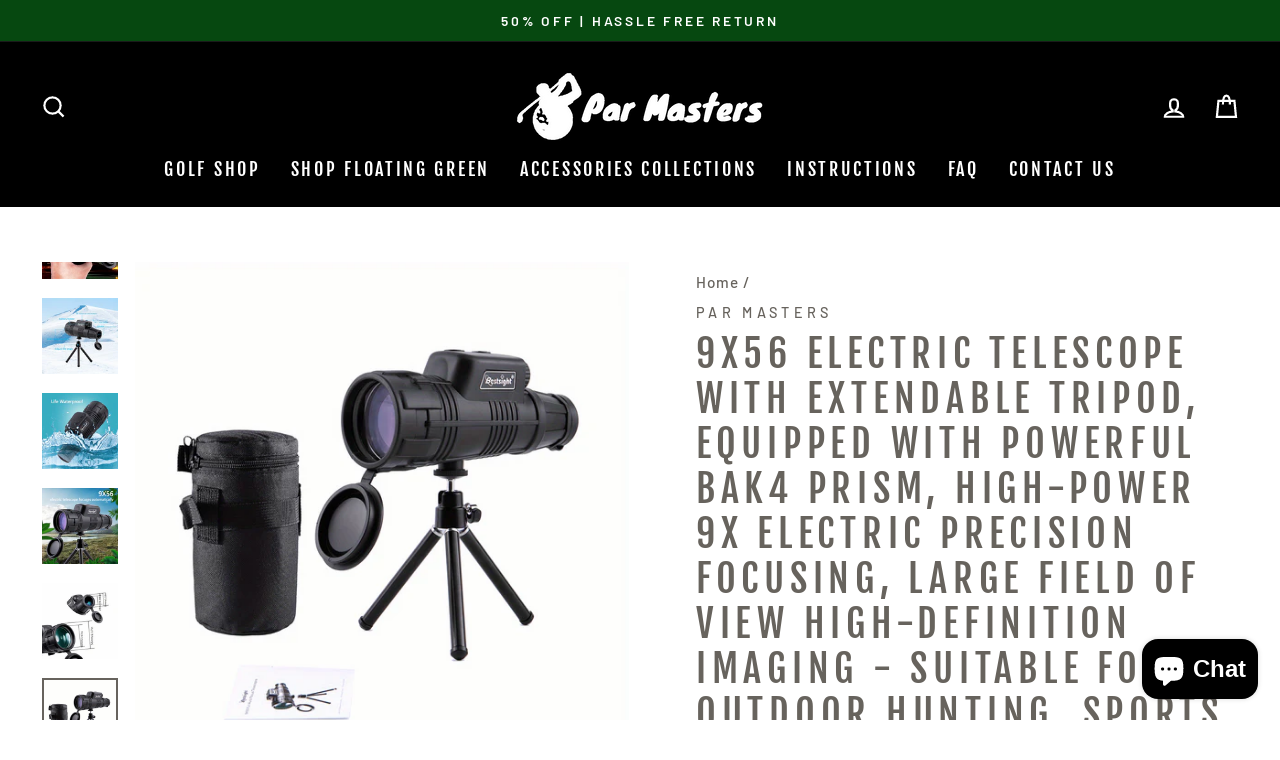

--- FILE ---
content_type: text/html; charset=utf-8
request_url: https://par-masters.com/products/9x56-electric-telescope-with-extendable-tripod-equipped-with-powerful-bak4-prism-high-power-9x-electric-precision-focusing-large-field-of-view-high-definition-imaging-suitable-for-outdoor-hunting-sports-and-sightseeing
body_size: 39058
content:
<!doctype html>
<html class="no-js" lang="en" dir="ltr">
<head><!-- Global site tag (gtag.js) - Google Analytics -->
<script async src="https://www.googletagmanager.com/gtag/js?id=G-S7VEQ8KPB2"></script>
<script>
  window.dataLayer = window.dataLayer || [];
  function gtag(){dataLayer.push(arguments);}
  gtag('js', new Date());

  gtag('config', 'G-S7VEQ8KPB2');
</script><!-- Google Tag Manager -->
<script>
  (function(w,d,s,l,i){w[l]=w[l]||[];w[l].push({'gtm.start':
new Date().getTime(),event:'gtm.js'});var f=d.getElementsByTagName(s)[0],
j=d.createElement(s),dl=l!='dataLayer'?'&l='+l:'';j.async=true;j.src=
'https://www.googletagmanager.com/gtm.js?id='+i+dl;f.parentNode.insertBefore(j,f);
})(window,document,'script','dataLayer','GTM-5CWHHKB');</script>
<!-- End Google Tag Manager -->
  <meta name="google-site-verification" content="ZRqRfth9xLjYadqmWSS0l7hq6ve6xGVIl8TtyvCHIWc" />
  <meta charset="utf-8">
  <meta http-equiv="X-UA-Compatible" content="IE=edge,chrome=1">
  <meta name="viewport" content="width=device-width,initial-scale=1">
  <meta name="theme-color" content="#e30085">
  <link rel="canonical" href="https://par-masters.com/products/[base64]">
  <link rel="preconnect" href="https://cdn.shopify.com">
  <link rel="preconnect" href="https://fonts.shopifycdn.com">
  <link rel="dns-prefetch" href="https://ajax.googleapis.com">
  <link rel="dns-prefetch" href="https://maps.googleapis.com">
  <link rel="dns-prefetch" href="https://maps.gstatic.com"><link rel="shortcut icon" href="//par-masters.com/cdn/shop/files/Par_Masters_Logo_1_32x32.png?v=1613772749" type="image/png" /><title>9x56 Electric Telescope With Extendable Tripod, Equipped With Powerful
&ndash; Par-Masters
</title>
<meta name="description" content="Focus Type: Auto FocusItem ID: AM23426Details High-quality imaging: With 9X optical magnification, provides crystal clear and sharp images ，you&#39;ll capture every detail with stunning clarity.Versatile Usage: Perfect for outdoor activities such as Camping, Stargazing, Hunting, Hiking, Concerts, Travelling, and even Super"><meta property="og:site_name" content="Par-Masters">
  <meta property="og:url" content="https://par-masters.com/products/[base64]">
  <meta property="og:title" content="9x56 Electric Telescope With Extendable Tripod, Equipped With Powerful BAK4 Prism, High-power 9x Electric Precision Focusing, Large Field Of View High-definition Imaging - Suitable For Outdoor Hunting, Sports And Sightseeing">
  <meta property="og:type" content="product">
  <meta property="og:description" content="Focus Type: Auto FocusItem ID: AM23426Details High-quality imaging: With 9X optical magnification, provides crystal clear and sharp images ，you&#39;ll capture every detail with stunning clarity.Versatile Usage: Perfect for outdoor activities such as Camping, Stargazing, Hunting, Hiking, Concerts, Travelling, and even Super"><meta property="og:image" content="http://par-masters.com/cdn/shop/products/2c0c6e348df109ca19a6b6d752da9b28_93e37ee3-67f1-40cf-9054-ea551515f005.jpg?v=1695029322">
    <meta property="og:image:secure_url" content="https://par-masters.com/cdn/shop/products/2c0c6e348df109ca19a6b6d752da9b28_93e37ee3-67f1-40cf-9054-ea551515f005.jpg?v=1695029322">
    <meta property="og:image:width" content="1200">
    <meta property="og:image:height" content="1200"><meta name="twitter:site" content="@">
  <meta name="twitter:card" content="summary_large_image">
  <meta name="twitter:title" content="9x56 Electric Telescope With Extendable Tripod, Equipped With Powerful BAK4 Prism, High-power 9x Electric Precision Focusing, Large Field Of View High-definition Imaging - Suitable For Outdoor Hunting, Sports And Sightseeing">
  <meta name="twitter:description" content="Focus Type: Auto FocusItem ID: AM23426Details High-quality imaging: With 9X optical magnification, provides crystal clear and sharp images ，you&#39;ll capture every detail with stunning clarity.Versatile Usage: Perfect for outdoor activities such as Camping, Stargazing, Hunting, Hiking, Concerts, Travelling, and even Super">
<style data-shopify>@font-face {
  font-family: "Fjalla One";
  font-weight: 400;
  font-style: normal;
  font-display: swap;
  src: url("//par-masters.com/cdn/fonts/fjalla_one/fjallaone_n4.262edaf1abaf5ed669f7ecd26fc3e24707a0ad85.woff2") format("woff2"),
       url("//par-masters.com/cdn/fonts/fjalla_one/fjallaone_n4.f67f40342efd2b34cae019d50b4b5c4da6fc5da7.woff") format("woff");
}

  @font-face {
  font-family: Barlow;
  font-weight: 500;
  font-style: normal;
  font-display: swap;
  src: url("//par-masters.com/cdn/fonts/barlow/barlow_n5.a193a1990790eba0cc5cca569d23799830e90f07.woff2") format("woff2"),
       url("//par-masters.com/cdn/fonts/barlow/barlow_n5.ae31c82169b1dc0715609b8cc6a610b917808358.woff") format("woff");
}


  @font-face {
  font-family: Barlow;
  font-weight: 600;
  font-style: normal;
  font-display: swap;
  src: url("//par-masters.com/cdn/fonts/barlow/barlow_n6.329f582a81f63f125e63c20a5a80ae9477df68e1.woff2") format("woff2"),
       url("//par-masters.com/cdn/fonts/barlow/barlow_n6.0163402e36247bcb8b02716880d0b39568412e9e.woff") format("woff");
}

  @font-face {
  font-family: Barlow;
  font-weight: 500;
  font-style: italic;
  font-display: swap;
  src: url("//par-masters.com/cdn/fonts/barlow/barlow_i5.714d58286997b65cd479af615cfa9bb0a117a573.woff2") format("woff2"),
       url("//par-masters.com/cdn/fonts/barlow/barlow_i5.0120f77e6447d3b5df4bbec8ad8c2d029d87fb21.woff") format("woff");
}

  @font-face {
  font-family: Barlow;
  font-weight: 600;
  font-style: italic;
  font-display: swap;
  src: url("//par-masters.com/cdn/fonts/barlow/barlow_i6.5a22bd20fb27bad4d7674cc6e666fb9c77d813bb.woff2") format("woff2"),
       url("//par-masters.com/cdn/fonts/barlow/barlow_i6.1c8787fcb59f3add01a87f21b38c7ef797e3b3a1.woff") format("woff");
}

</style><link href="//par-masters.com/cdn/shop/t/5/assets/theme.css?v=65442313634629644531703115903" rel="stylesheet" type="text/css" media="all" />
<style data-shopify>:root {
    --typeHeaderPrimary: "Fjalla One";
    --typeHeaderFallback: sans-serif;
    --typeHeaderSize: 45px;
    --typeHeaderWeight: 400;
    --typeHeaderLineHeight: 1.2;
    --typeHeaderSpacing: 0.15em;

    --typeBasePrimary:Barlow;
    --typeBaseFallback:sans-serif;
    --typeBaseSize: 18px;
    --typeBaseWeight: 500;
    --typeBaseSpacing: 0.05em;
    --typeBaseLineHeight: 1.4;

    --typeCollectionTitle: 23px;

    --iconWeight: 5px;
    --iconLinecaps: miter;

    
      --buttonRadius: 0px;
    

    --colorGridOverlayOpacity: 0.0;
  }

  .placeholder-content {
    background-image: linear-gradient(100deg, #000000 40%, #000000 63%, #000000 79%);
  }</style><script>
    document.documentElement.className = document.documentElement.className.replace('no-js', 'js');

    window.theme = window.theme || {};
    theme.routes = {
      home: "/",
      cart: "/cart.js",
      cartPage: "/cart",
      cartAdd: "/cart/add.js",
      cartChange: "/cart/change.js"
    };
    theme.strings = {
      soldOut: "Sold Out",
      unavailable: "Unavailable",
      inStockLabel: "In stock, ready to ship",
      stockLabel: "Low stock - [count] items left",
      willNotShipUntil: "Ready to ship [date]",
      willBeInStockAfter: "Back in stock [date]",
      waitingForStock: "Inventory on the way",
      savePrice: "Save [saved_amount]",
      cartEmpty: "Your cart is currently empty.",
      cartTermsConfirmation: "You must agree with the terms and conditions of sales to check out",
      searchCollections: "Collections:",
      searchPages: "Pages:",
      searchArticles: "Articles:"
    };
    theme.settings = {
      dynamicVariantsEnable: true,
      cartType: "drawer",
      isCustomerTemplate: false,
      moneyFormat: "${{amount}}",
      saveType: "dollar",
      productImageSize: "square",
      productImageCover: false,
      predictiveSearch: true,
      predictiveSearchType: "product,article,page,collection",
      quickView: true,
      themeName: 'Impulse',
      themeVersion: "5.0.0"
    };
  </script>

  <script>window.performance && window.performance.mark && window.performance.mark('shopify.content_for_header.start');</script><meta name="google-site-verification" content="ZRqRfth9xLjYadqmWSS0l7hq6ve6xGVIl8TtyvCHIWc">
<meta id="shopify-digital-wallet" name="shopify-digital-wallet" content="/42753032355/digital_wallets/dialog">
<meta name="shopify-checkout-api-token" content="5d95d61d1f945a237d1d801b7d0305fe">
<meta id="in-context-paypal-metadata" data-shop-id="42753032355" data-venmo-supported="false" data-environment="production" data-locale="en_US" data-paypal-v4="true" data-currency="USD">
<link rel="alternate" type="application/json+oembed" href="https://par-masters.com/products/[base64].oembed">
<script async="async" src="/checkouts/internal/preloads.js?locale=en-US"></script>
<script id="shopify-features" type="application/json">{"accessToken":"5d95d61d1f945a237d1d801b7d0305fe","betas":["rich-media-storefront-analytics"],"domain":"par-masters.com","predictiveSearch":true,"shopId":42753032355,"locale":"en"}</script>
<script>var Shopify = Shopify || {};
Shopify.shop = "par-masters.myshopify.com";
Shopify.locale = "en";
Shopify.currency = {"active":"USD","rate":"1.0"};
Shopify.country = "US";
Shopify.theme = {"name":"Impulse","id":126064853155,"schema_name":"Impulse","schema_version":"5.0.0","theme_store_id":857,"role":"main"};
Shopify.theme.handle = "null";
Shopify.theme.style = {"id":null,"handle":null};
Shopify.cdnHost = "par-masters.com/cdn";
Shopify.routes = Shopify.routes || {};
Shopify.routes.root = "/";</script>
<script type="module">!function(o){(o.Shopify=o.Shopify||{}).modules=!0}(window);</script>
<script>!function(o){function n(){var o=[];function n(){o.push(Array.prototype.slice.apply(arguments))}return n.q=o,n}var t=o.Shopify=o.Shopify||{};t.loadFeatures=n(),t.autoloadFeatures=n()}(window);</script>
<script id="shop-js-analytics" type="application/json">{"pageType":"product"}</script>
<script defer="defer" async type="module" src="//par-masters.com/cdn/shopifycloud/shop-js/modules/v2/client.init-shop-cart-sync_BdyHc3Nr.en.esm.js"></script>
<script defer="defer" async type="module" src="//par-masters.com/cdn/shopifycloud/shop-js/modules/v2/chunk.common_Daul8nwZ.esm.js"></script>
<script type="module">
  await import("//par-masters.com/cdn/shopifycloud/shop-js/modules/v2/client.init-shop-cart-sync_BdyHc3Nr.en.esm.js");
await import("//par-masters.com/cdn/shopifycloud/shop-js/modules/v2/chunk.common_Daul8nwZ.esm.js");

  window.Shopify.SignInWithShop?.initShopCartSync?.({"fedCMEnabled":true,"windoidEnabled":true});

</script>
<script>(function() {
  var isLoaded = false;
  function asyncLoad() {
    if (isLoaded) return;
    isLoaded = true;
    var urls = ["\/\/cdn.shopify.com\/proxy\/7a81fb1f698704aac73fb6e3c28a3397cafe91b9873b50d3cbfc504718ad899c\/static.cdn.printful.com\/static\/js\/external\/shopify-product-customizer.js?v=0.28\u0026shop=par-masters.myshopify.com\u0026sp-cache-control=cHVibGljLCBtYXgtYWdlPTkwMA","\/\/shopify.privy.com\/widget.js?shop=par-masters.myshopify.com"];
    for (var i = 0; i < urls.length; i++) {
      var s = document.createElement('script');
      s.type = 'text/javascript';
      s.async = true;
      s.src = urls[i];
      var x = document.getElementsByTagName('script')[0];
      x.parentNode.insertBefore(s, x);
    }
  };
  if(window.attachEvent) {
    window.attachEvent('onload', asyncLoad);
  } else {
    window.addEventListener('load', asyncLoad, false);
  }
})();</script>
<script id="__st">var __st={"a":42753032355,"offset":-18000,"reqid":"5fda4be6-54dd-4b98-b29a-445d4e7e3f41-1768941747","pageurl":"par-masters.com\/products\/[base64]","u":"8876ef65543f","p":"product","rtyp":"product","rid":8156801859842};</script>
<script>window.ShopifyPaypalV4VisibilityTracking = true;</script>
<script id="captcha-bootstrap">!function(){'use strict';const t='contact',e='account',n='new_comment',o=[[t,t],['blogs',n],['comments',n],[t,'customer']],c=[[e,'customer_login'],[e,'guest_login'],[e,'recover_customer_password'],[e,'create_customer']],r=t=>t.map((([t,e])=>`form[action*='/${t}']:not([data-nocaptcha='true']) input[name='form_type'][value='${e}']`)).join(','),a=t=>()=>t?[...document.querySelectorAll(t)].map((t=>t.form)):[];function s(){const t=[...o],e=r(t);return a(e)}const i='password',u='form_key',d=['recaptcha-v3-token','g-recaptcha-response','h-captcha-response',i],f=()=>{try{return window.sessionStorage}catch{return}},m='__shopify_v',_=t=>t.elements[u];function p(t,e,n=!1){try{const o=window.sessionStorage,c=JSON.parse(o.getItem(e)),{data:r}=function(t){const{data:e,action:n}=t;return t[m]||n?{data:e,action:n}:{data:t,action:n}}(c);for(const[e,n]of Object.entries(r))t.elements[e]&&(t.elements[e].value=n);n&&o.removeItem(e)}catch(o){console.error('form repopulation failed',{error:o})}}const l='form_type',E='cptcha';function T(t){t.dataset[E]=!0}const w=window,h=w.document,L='Shopify',v='ce_forms',y='captcha';let A=!1;((t,e)=>{const n=(g='f06e6c50-85a8-45c8-87d0-21a2b65856fe',I='https://cdn.shopify.com/shopifycloud/storefront-forms-hcaptcha/ce_storefront_forms_captcha_hcaptcha.v1.5.2.iife.js',D={infoText:'Protected by hCaptcha',privacyText:'Privacy',termsText:'Terms'},(t,e,n)=>{const o=w[L][v],c=o.bindForm;if(c)return c(t,g,e,D).then(n);var r;o.q.push([[t,g,e,D],n]),r=I,A||(h.body.append(Object.assign(h.createElement('script'),{id:'captcha-provider',async:!0,src:r})),A=!0)});var g,I,D;w[L]=w[L]||{},w[L][v]=w[L][v]||{},w[L][v].q=[],w[L][y]=w[L][y]||{},w[L][y].protect=function(t,e){n(t,void 0,e),T(t)},Object.freeze(w[L][y]),function(t,e,n,w,h,L){const[v,y,A,g]=function(t,e,n){const i=e?o:[],u=t?c:[],d=[...i,...u],f=r(d),m=r(i),_=r(d.filter((([t,e])=>n.includes(e))));return[a(f),a(m),a(_),s()]}(w,h,L),I=t=>{const e=t.target;return e instanceof HTMLFormElement?e:e&&e.form},D=t=>v().includes(t);t.addEventListener('submit',(t=>{const e=I(t);if(!e)return;const n=D(e)&&!e.dataset.hcaptchaBound&&!e.dataset.recaptchaBound,o=_(e),c=g().includes(e)&&(!o||!o.value);(n||c)&&t.preventDefault(),c&&!n&&(function(t){try{if(!f())return;!function(t){const e=f();if(!e)return;const n=_(t);if(!n)return;const o=n.value;o&&e.removeItem(o)}(t);const e=Array.from(Array(32),(()=>Math.random().toString(36)[2])).join('');!function(t,e){_(t)||t.append(Object.assign(document.createElement('input'),{type:'hidden',name:u})),t.elements[u].value=e}(t,e),function(t,e){const n=f();if(!n)return;const o=[...t.querySelectorAll(`input[type='${i}']`)].map((({name:t})=>t)),c=[...d,...o],r={};for(const[a,s]of new FormData(t).entries())c.includes(a)||(r[a]=s);n.setItem(e,JSON.stringify({[m]:1,action:t.action,data:r}))}(t,e)}catch(e){console.error('failed to persist form',e)}}(e),e.submit())}));const S=(t,e)=>{t&&!t.dataset[E]&&(n(t,e.some((e=>e===t))),T(t))};for(const o of['focusin','change'])t.addEventListener(o,(t=>{const e=I(t);D(e)&&S(e,y())}));const B=e.get('form_key'),M=e.get(l),P=B&&M;t.addEventListener('DOMContentLoaded',(()=>{const t=y();if(P)for(const e of t)e.elements[l].value===M&&p(e,B);[...new Set([...A(),...v().filter((t=>'true'===t.dataset.shopifyCaptcha))])].forEach((e=>S(e,t)))}))}(h,new URLSearchParams(w.location.search),n,t,e,['guest_login'])})(!0,!0)}();</script>
<script integrity="sha256-4kQ18oKyAcykRKYeNunJcIwy7WH5gtpwJnB7kiuLZ1E=" data-source-attribution="shopify.loadfeatures" defer="defer" src="//par-masters.com/cdn/shopifycloud/storefront/assets/storefront/load_feature-a0a9edcb.js" crossorigin="anonymous"></script>
<script data-source-attribution="shopify.dynamic_checkout.dynamic.init">var Shopify=Shopify||{};Shopify.PaymentButton=Shopify.PaymentButton||{isStorefrontPortableWallets:!0,init:function(){window.Shopify.PaymentButton.init=function(){};var t=document.createElement("script");t.src="https://par-masters.com/cdn/shopifycloud/portable-wallets/latest/portable-wallets.en.js",t.type="module",document.head.appendChild(t)}};
</script>
<script data-source-attribution="shopify.dynamic_checkout.buyer_consent">
  function portableWalletsHideBuyerConsent(e){var t=document.getElementById("shopify-buyer-consent"),n=document.getElementById("shopify-subscription-policy-button");t&&n&&(t.classList.add("hidden"),t.setAttribute("aria-hidden","true"),n.removeEventListener("click",e))}function portableWalletsShowBuyerConsent(e){var t=document.getElementById("shopify-buyer-consent"),n=document.getElementById("shopify-subscription-policy-button");t&&n&&(t.classList.remove("hidden"),t.removeAttribute("aria-hidden"),n.addEventListener("click",e))}window.Shopify?.PaymentButton&&(window.Shopify.PaymentButton.hideBuyerConsent=portableWalletsHideBuyerConsent,window.Shopify.PaymentButton.showBuyerConsent=portableWalletsShowBuyerConsent);
</script>
<script>
  function portableWalletsCleanup(e){e&&e.src&&console.error("Failed to load portable wallets script "+e.src);var t=document.querySelectorAll("shopify-accelerated-checkout .shopify-payment-button__skeleton, shopify-accelerated-checkout-cart .wallet-cart-button__skeleton"),e=document.getElementById("shopify-buyer-consent");for(let e=0;e<t.length;e++)t[e].remove();e&&e.remove()}function portableWalletsNotLoadedAsModule(e){e instanceof ErrorEvent&&"string"==typeof e.message&&e.message.includes("import.meta")&&"string"==typeof e.filename&&e.filename.includes("portable-wallets")&&(window.removeEventListener("error",portableWalletsNotLoadedAsModule),window.Shopify.PaymentButton.failedToLoad=e,"loading"===document.readyState?document.addEventListener("DOMContentLoaded",window.Shopify.PaymentButton.init):window.Shopify.PaymentButton.init())}window.addEventListener("error",portableWalletsNotLoadedAsModule);
</script>

<script type="module" src="https://par-masters.com/cdn/shopifycloud/portable-wallets/latest/portable-wallets.en.js" onError="portableWalletsCleanup(this)" crossorigin="anonymous"></script>
<script nomodule>
  document.addEventListener("DOMContentLoaded", portableWalletsCleanup);
</script>

<link id="shopify-accelerated-checkout-styles" rel="stylesheet" media="screen" href="https://par-masters.com/cdn/shopifycloud/portable-wallets/latest/accelerated-checkout-backwards-compat.css" crossorigin="anonymous">
<style id="shopify-accelerated-checkout-cart">
        #shopify-buyer-consent {
  margin-top: 1em;
  display: inline-block;
  width: 100%;
}

#shopify-buyer-consent.hidden {
  display: none;
}

#shopify-subscription-policy-button {
  background: none;
  border: none;
  padding: 0;
  text-decoration: underline;
  font-size: inherit;
  cursor: pointer;
}

#shopify-subscription-policy-button::before {
  box-shadow: none;
}

      </style>

<script>window.performance && window.performance.mark && window.performance.mark('shopify.content_for_header.end');</script>

  <script src="//par-masters.com/cdn/shop/t/5/assets/vendor-scripts-v10.js" defer="defer"></script><script src="//par-masters.com/cdn/shop/t/5/assets/theme.min.js?v=114139947115744128491629218404" defer="defer"></script><script>
    
    
    
    
    var gsf_conversion_data = {page_type : 'product', event : 'view_item', data : {product_data : [{variant_id : 43868711387394, product_id : 8156801859842, name : "9x56 Electric Telescope With Extendable Tripod, Equipped With Powerful BAK4 Prism, High-power 9x Electric Precision Focusing, Large Field Of View High-definition Imaging - Suitable For Outdoor Hunting, Sports And Sightseeing", price : "205.44", currency : "USD", sku : "17592244395716", brand : "Par Masters", variant : "WYJ 9x56-DT", category : "", quantity : "20" }], total_price : "205.44", shop_currency : "USD"}};
    
</script>

  <!-- RedRetarget App Hook start -->
<link rel="dns-prefetch" href="https://trackifyx.redretarget.com">


<!-- HOOK JS-->

<meta name="tfx:tags" content="">
<meta name="tfx:collections" content="Outdoor, ">







<script id="tfx-cart">
    
    window.tfxCart = {"note":null,"attributes":{},"original_total_price":0,"total_price":0,"total_discount":0,"total_weight":0.0,"item_count":0,"items":[],"requires_shipping":false,"currency":"USD","items_subtotal_price":0,"cart_level_discount_applications":[],"checkout_charge_amount":0}
</script>



<script id="tfx-product">
    
    window.tfxProduct = {"id":8156801859842,"title":"9x56 Electric Telescope With Extendable Tripod, Equipped With Powerful BAK4 Prism, High-power 9x Electric Precision Focusing, Large Field Of View High-definition Imaging - Suitable For Outdoor Hunting, Sports And Sightseeing","handle":"[base64]","description":"\u003cp aria-label=\"Focus Type: Auto Focus\" style=\"margin-bottom: 16px\"\u003eFocus Type: Auto Focus\u003c\/p\u003e\u003cp aria-label=\"Item ID: AM23426\" style=\"margin-bottom: 0\"\u003eItem ID: AM23426\u003c\/p\u003e\u003cp style=\"margin-bottom:18px;display:flex\"\u003e\u003c\/p\u003e\u003ch2 style=\"font-size:18px;font-weight:600;color:#222;margin-bottom:12px\"\u003eDetails\u003c\/h2\u003e \u003cp style=\"display:flex;width:100%;padding-left:12px;white-space:pre-line;overflow:hidden;padding-top:0px;padding-bottom:0px;margin-bottom:0px;background-color:#ffffff;text-align:left\"\u003e\u003c\/p\u003e\u003cp style=\"font-size:12px;color:#333333;font-weight:400\"\u003eHigh-quality imaging: With 9X optical magnification, provides crystal clear and sharp images ，you'll capture every detail with stunning clarity.\u003cbr\u003eVersatile Usage: Perfect for outdoor activities such as Camping, Stargazing, Hunting, Hiking, Concerts, Travelling, and even Super Foot Bowl Game Watching.\u003cbr\u003eEasy to Use: Comes with a tripod for stable and comfortable viewing experience.\u003cbr\u003e\u003c\/p\u003e\u003cp style=\"display:flex;width:100%;padding-left:12px;white-space:pre-line;overflow:hidden;padding-top:0px;padding-bottom:18px;margin-bottom:5px;background-color:#ffffff;text-align:left\"\u003e\u003c\/p\u003e\u003cp style=\"font-size:12px;color:#333333;font-weight:400\"\u003eLightweight and Portable: Can be easily carried in your backpack , making it perfect for on-the-go adventures.\u003cbr\u003eDurable: Made with high-quality materials, this electric telescope is built to last and withstand the elements.\u003cbr\u003ePower Supply: 3.7V  Lithium Polymer battery 1200mAh\u003c\/p\u003e\u003cp style=\"display:flex;margin-bottom:5px\"\u003e\u003c\/p\u003e\u003cp style=\"\"\u003e\u003cimg style=\"width:100%;height:auto\" src=\"https:\/\/img.kwcdn.com\/product\/1eed511378\/a8110cff-cd97-48d3-98a6-df044ec6cb26_1200x1200.jpeg?imageView2\/2\/w\/800\/q\/70\/format\/webp\"\u003e\u003c\/p\u003e\u003cp style=\"display:flex;margin-bottom:5px\"\u003e\u003c\/p\u003e\u003cp style=\"\"\u003e\u003cimg style=\"width:100%;height:auto\" src=\"https:\/\/img.kwcdn.com\/product\/1eed511378\/141bfec9-1559-4123-ab93-6ec00d060beb_1200x1200.jpeg?imageView2\/2\/w\/800\/q\/70\/format\/webp\"\u003e\u003c\/p\u003e\u003cp style=\"display:flex;margin-bottom:5px\"\u003e\u003c\/p\u003e\u003cp style=\"\"\u003e\u003cimg style=\"width:100%;height:auto\" src=\"https:\/\/img.kwcdn.com\/product\/1eed511378\/9fc84a65-5a39-4226-9963-928160b86b03_1200x1200.jpeg?imageView2\/2\/w\/800\/q\/70\/format\/webp\"\u003e\u003c\/p\u003e\u003cp style=\"display:flex;margin-bottom:5px\"\u003e\u003c\/p\u003e\u003cp style=\"\"\u003e\u003cimg style=\"width:100%;height:auto\" src=\"https:\/\/img.kwcdn.com\/product\/1eed512e28\/fe2d91d2-caaa-44c4-8b72-d55ace225e6b_1200x1200.png?imageView2\/2\/w\/800\/q\/70\/format\/webp\"\u003e\u003c\/p\u003e\u003cp style=\"display:flex;margin-bottom:5px\"\u003e\u003c\/p\u003e\u003cp style=\"\"\u003e\u003cimg style=\"width:100%;height:auto\" src=\"https:\/\/img.kwcdn.com\/product\/1eed512610\/0c1a0ed2-7762-46ec-82d3-d4cd9bff1b6b_1200x1200.jpeg?imageView2\/2\/w\/800\/q\/70\/format\/webp\"\u003e\u003c\/p\u003e\u003cp style=\"display:flex;margin-bottom:5px\"\u003e\u003c\/p\u003e\u003cp style=\"\"\u003e\u003cimg style=\"width:100%;height:auto\" src=\"https:\/\/img.kwcdn.com\/product\/1eed511378\/c3744ac4-37ed-4af1-9cc9-3b1bfca2e129_1200x1200.jpeg?imageView2\/2\/w\/800\/q\/70\/format\/webp\"\u003e\u003c\/p\u003e\u003cp style=\"display:flex;margin-bottom:5px\"\u003e\u003c\/p\u003e\u003cp style=\"\"\u003e\u003cimg style=\"width:100%;height:auto\" src=\"https:\/\/img.kwcdn.com\/product\/1eed511378\/1dbc34f4-c4ef-4bac-805e-72f62b8b5030_1200x1200.jpeg?imageView2\/2\/w\/800\/q\/70\/format\/webp\"\u003e\u003c\/p\u003e\u003cp style=\"display:flex;margin-bottom:0px\"\u003e\u003c\/p\u003e\u003cp style=\"\"\u003e\u003cimg style=\"width:100%;height:auto\" src=\"https:\/\/img.kwcdn.com\/product\/1eed512610\/284e85e9-9666-4025-84cc-66669f2eadfc_1200x1200.jpeg?imageView2\/2\/w\/800\/q\/70\/format\/webp\"\u003e\u003c\/p\u003e","published_at":"2023-09-18T05:28:16-04:00","created_at":"2023-09-18T05:28:17-04:00","vendor":"Par Masters","type":"","tags":[],"price":20544,"price_min":20544,"price_max":20544,"available":true,"price_varies":false,"compare_at_price":null,"compare_at_price_min":0,"compare_at_price_max":0,"compare_at_price_varies":false,"variants":[{"id":43868711387394,"title":"WYJ 9x56-DT","option1":"WYJ 9x56-DT","option2":null,"option3":null,"sku":"17592244395716","requires_shipping":true,"taxable":true,"featured_image":{"id":39430635651330,"product_id":8156801859842,"position":9,"created_at":"2023-09-18T05:28:43-04:00","updated_at":"2023-09-18T05:28:43-04:00","alt":"image_10","width":1200,"height":1200,"src":"\/\/par-masters.com\/cdn\/shop\/products\/9fb3735c-43f9-44e1-aad8-2cc1eb619c96_1200x1200_617b32b7-97c2-400a-8bc8-6e608e3f06ca.png?v=1695029323","variant_ids":[43868711387394]},"available":true,"name":"9x56 Electric Telescope With Extendable Tripod, Equipped With Powerful BAK4 Prism, High-power 9x Electric Precision Focusing, Large Field Of View High-definition Imaging - Suitable For Outdoor Hunting, Sports And Sightseeing - WYJ 9x56-DT","public_title":"WYJ 9x56-DT","options":["WYJ 9x56-DT"],"price":20544,"weight":0,"compare_at_price":null,"inventory_management":"shopify","barcode":null,"featured_media":{"alt":"image_10","id":32040995356930,"position":9,"preview_image":{"aspect_ratio":1.0,"height":1200,"width":1200,"src":"\/\/par-masters.com\/cdn\/shop\/products\/9fb3735c-43f9-44e1-aad8-2cc1eb619c96_1200x1200_617b32b7-97c2-400a-8bc8-6e608e3f06ca.png?v=1695029323"}},"requires_selling_plan":false,"selling_plan_allocations":[]}],"images":["\/\/par-masters.com\/cdn\/shop\/products\/2c0c6e348df109ca19a6b6d752da9b28_93e37ee3-67f1-40cf-9054-ea551515f005.jpg?v=1695029322","\/\/par-masters.com\/cdn\/shop\/products\/7a8b1e35c562588b6b2b6e8645d48615.jpg?v=1695029322","\/\/par-masters.com\/cdn\/shop\/products\/9fb3735c-43f9-44e1-aad8-2cc1eb619c96_1200x1200_a459536a-2e02-470e-ba6b-ab52a6b942d2.png?v=1695029322","\/\/par-masters.com\/cdn\/shop\/products\/4348c6f0d6380451529aa30cf295a220.jpg?v=1695029322","\/\/par-masters.com\/cdn\/shop\/products\/c9c22213034ef965242cdbcec2014f67.jpg?v=1695029322","\/\/par-masters.com\/cdn\/shop\/products\/4c4d25ce5baf304fb972c8f7ea045aad.jpg?v=1695029322","\/\/par-masters.com\/cdn\/shop\/products\/69dccb1610b2a0c1b694b00c526c2e43.jpg?v=1695029323","\/\/par-masters.com\/cdn\/shop\/products\/459cc0c6-3503-11ee-a5e1-0a580a69767f.jpg?v=1695029323","\/\/par-masters.com\/cdn\/shop\/products\/9fb3735c-43f9-44e1-aad8-2cc1eb619c96_1200x1200_617b32b7-97c2-400a-8bc8-6e608e3f06ca.png?v=1695029323"],"featured_image":"\/\/par-masters.com\/cdn\/shop\/products\/2c0c6e348df109ca19a6b6d752da9b28_93e37ee3-67f1-40cf-9054-ea551515f005.jpg?v=1695029322","options":["Model"],"media":[{"alt":"image_0","id":32040995094786,"position":1,"preview_image":{"aspect_ratio":1.0,"height":1200,"width":1200,"src":"\/\/par-masters.com\/cdn\/shop\/products\/2c0c6e348df109ca19a6b6d752da9b28_93e37ee3-67f1-40cf-9054-ea551515f005.jpg?v=1695029322"},"aspect_ratio":1.0,"height":1200,"media_type":"image","src":"\/\/par-masters.com\/cdn\/shop\/products\/2c0c6e348df109ca19a6b6d752da9b28_93e37ee3-67f1-40cf-9054-ea551515f005.jpg?v=1695029322","width":1200},{"alt":"image_1","id":32040995127554,"position":2,"preview_image":{"aspect_ratio":1.0,"height":1200,"width":1200,"src":"\/\/par-masters.com\/cdn\/shop\/products\/7a8b1e35c562588b6b2b6e8645d48615.jpg?v=1695029322"},"aspect_ratio":1.0,"height":1200,"media_type":"image","src":"\/\/par-masters.com\/cdn\/shop\/products\/7a8b1e35c562588b6b2b6e8645d48615.jpg?v=1695029322","width":1200},{"alt":"image_2","id":32040995160322,"position":3,"preview_image":{"aspect_ratio":1.0,"height":1200,"width":1200,"src":"\/\/par-masters.com\/cdn\/shop\/products\/9fb3735c-43f9-44e1-aad8-2cc1eb619c96_1200x1200_a459536a-2e02-470e-ba6b-ab52a6b942d2.png?v=1695029322"},"aspect_ratio":1.0,"height":1200,"media_type":"image","src":"\/\/par-masters.com\/cdn\/shop\/products\/9fb3735c-43f9-44e1-aad8-2cc1eb619c96_1200x1200_a459536a-2e02-470e-ba6b-ab52a6b942d2.png?v=1695029322","width":1200},{"alt":"image_4","id":32040995193090,"position":4,"preview_image":{"aspect_ratio":1.0,"height":1200,"width":1200,"src":"\/\/par-masters.com\/cdn\/shop\/products\/4348c6f0d6380451529aa30cf295a220.jpg?v=1695029322"},"aspect_ratio":1.0,"height":1200,"media_type":"image","src":"\/\/par-masters.com\/cdn\/shop\/products\/4348c6f0d6380451529aa30cf295a220.jpg?v=1695029322","width":1200},{"alt":"image_5","id":32040995225858,"position":5,"preview_image":{"aspect_ratio":1.0,"height":1200,"width":1200,"src":"\/\/par-masters.com\/cdn\/shop\/products\/c9c22213034ef965242cdbcec2014f67.jpg?v=1695029322"},"aspect_ratio":1.0,"height":1200,"media_type":"image","src":"\/\/par-masters.com\/cdn\/shop\/products\/c9c22213034ef965242cdbcec2014f67.jpg?v=1695029322","width":1200},{"alt":"image_6","id":32040995258626,"position":6,"preview_image":{"aspect_ratio":1.0,"height":1200,"width":1200,"src":"\/\/par-masters.com\/cdn\/shop\/products\/4c4d25ce5baf304fb972c8f7ea045aad.jpg?v=1695029322"},"aspect_ratio":1.0,"height":1200,"media_type":"image","src":"\/\/par-masters.com\/cdn\/shop\/products\/4c4d25ce5baf304fb972c8f7ea045aad.jpg?v=1695029322","width":1200},{"alt":"image_7","id":32040995291394,"position":7,"preview_image":{"aspect_ratio":1.0,"height":1200,"width":1200,"src":"\/\/par-masters.com\/cdn\/shop\/products\/69dccb1610b2a0c1b694b00c526c2e43.jpg?v=1695029323"},"aspect_ratio":1.0,"height":1200,"media_type":"image","src":"\/\/par-masters.com\/cdn\/shop\/products\/69dccb1610b2a0c1b694b00c526c2e43.jpg?v=1695029323","width":1200},{"alt":"image_9","id":32040995324162,"position":8,"preview_image":{"aspect_ratio":1.0,"height":1200,"width":1200,"src":"\/\/par-masters.com\/cdn\/shop\/products\/459cc0c6-3503-11ee-a5e1-0a580a69767f.jpg?v=1695029323"},"aspect_ratio":1.0,"height":1200,"media_type":"image","src":"\/\/par-masters.com\/cdn\/shop\/products\/459cc0c6-3503-11ee-a5e1-0a580a69767f.jpg?v=1695029323","width":1200},{"alt":"image_10","id":32040995356930,"position":9,"preview_image":{"aspect_ratio":1.0,"height":1200,"width":1200,"src":"\/\/par-masters.com\/cdn\/shop\/products\/9fb3735c-43f9-44e1-aad8-2cc1eb619c96_1200x1200_617b32b7-97c2-400a-8bc8-6e608e3f06ca.png?v=1695029323"},"aspect_ratio":1.0,"height":1200,"media_type":"image","src":"\/\/par-masters.com\/cdn\/shop\/products\/9fb3735c-43f9-44e1-aad8-2cc1eb619c96_1200x1200_617b32b7-97c2-400a-8bc8-6e608e3f06ca.png?v=1695029323","width":1200}],"requires_selling_plan":false,"selling_plan_groups":[],"content":"\u003cp aria-label=\"Focus Type: Auto Focus\" style=\"margin-bottom: 16px\"\u003eFocus Type: Auto Focus\u003c\/p\u003e\u003cp aria-label=\"Item ID: AM23426\" style=\"margin-bottom: 0\"\u003eItem ID: AM23426\u003c\/p\u003e\u003cp style=\"margin-bottom:18px;display:flex\"\u003e\u003c\/p\u003e\u003ch2 style=\"font-size:18px;font-weight:600;color:#222;margin-bottom:12px\"\u003eDetails\u003c\/h2\u003e \u003cp style=\"display:flex;width:100%;padding-left:12px;white-space:pre-line;overflow:hidden;padding-top:0px;padding-bottom:0px;margin-bottom:0px;background-color:#ffffff;text-align:left\"\u003e\u003c\/p\u003e\u003cp style=\"font-size:12px;color:#333333;font-weight:400\"\u003eHigh-quality imaging: With 9X optical magnification, provides crystal clear and sharp images ，you'll capture every detail with stunning clarity.\u003cbr\u003eVersatile Usage: Perfect for outdoor activities such as Camping, Stargazing, Hunting, Hiking, Concerts, Travelling, and even Super Foot Bowl Game Watching.\u003cbr\u003eEasy to Use: Comes with a tripod for stable and comfortable viewing experience.\u003cbr\u003e\u003c\/p\u003e\u003cp style=\"display:flex;width:100%;padding-left:12px;white-space:pre-line;overflow:hidden;padding-top:0px;padding-bottom:18px;margin-bottom:5px;background-color:#ffffff;text-align:left\"\u003e\u003c\/p\u003e\u003cp style=\"font-size:12px;color:#333333;font-weight:400\"\u003eLightweight and Portable: Can be easily carried in your backpack , making it perfect for on-the-go adventures.\u003cbr\u003eDurable: Made with high-quality materials, this electric telescope is built to last and withstand the elements.\u003cbr\u003ePower Supply: 3.7V  Lithium Polymer battery 1200mAh\u003c\/p\u003e\u003cp style=\"display:flex;margin-bottom:5px\"\u003e\u003c\/p\u003e\u003cp style=\"\"\u003e\u003cimg style=\"width:100%;height:auto\" src=\"https:\/\/img.kwcdn.com\/product\/1eed511378\/a8110cff-cd97-48d3-98a6-df044ec6cb26_1200x1200.jpeg?imageView2\/2\/w\/800\/q\/70\/format\/webp\"\u003e\u003c\/p\u003e\u003cp style=\"display:flex;margin-bottom:5px\"\u003e\u003c\/p\u003e\u003cp style=\"\"\u003e\u003cimg style=\"width:100%;height:auto\" src=\"https:\/\/img.kwcdn.com\/product\/1eed511378\/141bfec9-1559-4123-ab93-6ec00d060beb_1200x1200.jpeg?imageView2\/2\/w\/800\/q\/70\/format\/webp\"\u003e\u003c\/p\u003e\u003cp style=\"display:flex;margin-bottom:5px\"\u003e\u003c\/p\u003e\u003cp style=\"\"\u003e\u003cimg style=\"width:100%;height:auto\" src=\"https:\/\/img.kwcdn.com\/product\/1eed511378\/9fc84a65-5a39-4226-9963-928160b86b03_1200x1200.jpeg?imageView2\/2\/w\/800\/q\/70\/format\/webp\"\u003e\u003c\/p\u003e\u003cp style=\"display:flex;margin-bottom:5px\"\u003e\u003c\/p\u003e\u003cp style=\"\"\u003e\u003cimg style=\"width:100%;height:auto\" src=\"https:\/\/img.kwcdn.com\/product\/1eed512e28\/fe2d91d2-caaa-44c4-8b72-d55ace225e6b_1200x1200.png?imageView2\/2\/w\/800\/q\/70\/format\/webp\"\u003e\u003c\/p\u003e\u003cp style=\"display:flex;margin-bottom:5px\"\u003e\u003c\/p\u003e\u003cp style=\"\"\u003e\u003cimg style=\"width:100%;height:auto\" src=\"https:\/\/img.kwcdn.com\/product\/1eed512610\/0c1a0ed2-7762-46ec-82d3-d4cd9bff1b6b_1200x1200.jpeg?imageView2\/2\/w\/800\/q\/70\/format\/webp\"\u003e\u003c\/p\u003e\u003cp style=\"display:flex;margin-bottom:5px\"\u003e\u003c\/p\u003e\u003cp style=\"\"\u003e\u003cimg style=\"width:100%;height:auto\" src=\"https:\/\/img.kwcdn.com\/product\/1eed511378\/c3744ac4-37ed-4af1-9cc9-3b1bfca2e129_1200x1200.jpeg?imageView2\/2\/w\/800\/q\/70\/format\/webp\"\u003e\u003c\/p\u003e\u003cp style=\"display:flex;margin-bottom:5px\"\u003e\u003c\/p\u003e\u003cp style=\"\"\u003e\u003cimg style=\"width:100%;height:auto\" src=\"https:\/\/img.kwcdn.com\/product\/1eed511378\/1dbc34f4-c4ef-4bac-805e-72f62b8b5030_1200x1200.jpeg?imageView2\/2\/w\/800\/q\/70\/format\/webp\"\u003e\u003c\/p\u003e\u003cp style=\"display:flex;margin-bottom:0px\"\u003e\u003c\/p\u003e\u003cp style=\"\"\u003e\u003cimg style=\"width:100%;height:auto\" src=\"https:\/\/img.kwcdn.com\/product\/1eed512610\/284e85e9-9666-4025-84cc-66669f2eadfc_1200x1200.jpeg?imageView2\/2\/w\/800\/q\/70\/format\/webp\"\u003e\u003c\/p\u003e"}
</script>


<script type="text/javascript">
    /* ----- TFX Theme hook start ----- */
    (function (t, r, k, f, y, x) {
        if (t.tkfy != undefined) return true;
        t.tkfy = true;
        y = r.createElement(k); y.src = f; y.async = true;
        x = r.getElementsByTagName(k)[0]; x.parentNode.insertBefore(y, x);
    })(window, document, 'script', 'https://trackifyx.redretarget.com/pull/par-masters.myshopify.com/hook.js');
    /* ----- TFX theme hook end ----- */
</script>
<!-- RedRetarget App Hook end -->
	<!-- "snippets/vitals-loader.liquid" was not rendered, the associated app was uninstalled -->


	<script>var loox_global_hash = '1672831662725';</script><style>.loox-reviews-default { max-width: 1200px; margin: 0 auto; }.loox-rating .loox-icon { color:#000000; }</style>
<!-- "snippets/alireviews_core.liquid" was not rendered, the associated app was uninstalled --> 
 <!-- BEGIN app block: shopify://apps/vital-bundles-quantity-breaks/blocks/app-embed/da707778-cae4-42b0-9199-c7de2094170a --><script>
var current_funnel_type = '2';
function findObjectByProductId() {
  var pId = 8156801859842;
  var yo = [{"_id":"680f79fb48b5247786506ff3","shop":"par-masters.myshopify.com","funnel_name":"buy 1 get 1 free","funnel_type":1,"funnel_settings":{"offerName":"buy 1 get 1 free","bundleHeader":"Bundle & Save","bundleFooter":"Free 2 day shipping","buttonText":"Add to cart","layout":10,"displayOn":["3"],"discountBatches":[{"title":"1 Pair","label":"Standard Price","subtitle":"Subtitle","quantity":1,"discountType":"percentage","discount":"8","isSelected":true,"isLabelShow":true,"isMostPopular":false,"mostPopular":"Most Popular"},{"title":"2 Pair","label":"Standard Price","subtitle":"Subtitle","quantity":2,"discountType":"percentage","discount":"40","isSelected":false,"isLabelShow":false,"isMostPopular":false,"mostPopular":"Most Popular"},{"title":"3 Pair","label":"Standard Price","subtitle":"Subtitle","quantity":3,"discountType":"percentage","discount":"50","isSelected":false,"isLabelShow":true,"isMostPopular":true,"mostPopular":"Most Popular"}],"showEachUnitPrice":false,"showTotalPrice":true,"hideHeaderFooter":false,"displayVariants":true,"hideAddToCartBtn":true,"skipCart":false,"stayOnPage":false,"showComparePrice":true,"orderDiscounts":false,"shippingDiscounts":false,"isCustomErrorMessage":false,"outOfStockError":"The selected item(s) are out of stock!"},"product_Ids":[{"id":"gid://shopify/Product/9005346750722"}],"status":true},{"_id":"6810b69748b5247786507d1d","shop":"par-masters.myshopify.com","funnel_name":"buy 2 get 3 free","funnel_type":1,"funnel_settings":{"offerName":"buy 2 get 3 free","bundleHeader":"Bundle & Save","bundleFooter":"Free 2 day shipping","buttonText":"Add to cart","layout":10,"displayOn":["3"],"discountBatches":[{"title":"buy 1 get 1 free ","label":"Standard Price","subtitle":"Subtitle","quantity":"2","discountType":"percentage","discount":"50","isSelected":true,"isLabelShow":true,"isMostPopular":false,"mostPopular":"Most Popular"},{"title":"buy 2 get 3 free ","label":"Standard Price","subtitle":"Subtitle","quantity":"5","discountType":"percentage","discount":"60","isSelected":false,"isLabelShow":false,"isMostPopular":true,"mostPopular":"Most Popular"}],"showEachUnitPrice":false,"showTotalPrice":true,"hideHeaderFooter":false,"displayVariants":true,"hideAddToCartBtn":true,"skipCart":true,"stayOnPage":false,"showComparePrice":true,"orderDiscounts":false,"shippingDiscounts":false,"isCustomErrorMessage":false,"outOfStockError":"The selected item(s) are out of stock!"},"product_Ids":[{"id":"gid://shopify/Product/9005889683714"}],"status":true}];
    if (yo && yo.length > 0) {
      for (const obj of yo) {
        const foundProduct = obj.product_Ids.find(
          (product) => product.id == 'gid://shopify/Product/' + pId
        );
        if (foundProduct) {
          current_funnel_type = obj.funnel_type;
          setTimeout(() => {
            const volumeTypeElement = document.getElementById("volume_type");
            if (volumeTypeElement) {
              volumeTypeElement.textContent = obj.funnel_type;
            }
          }, 100);
          return; 
        }
      }
    }
  }

findObjectByProductId();
</script>





<div id="burr_bundle__bundle_container" style="display: none" yo-id="8156801859842"></div>
<div id="volume_type" style="display: none"></div><!-- BEGIN app snippet: volume_1 --><script>
  const productJsonData = {"id":8156801859842,"title":"9x56 Electric Telescope With Extendable Tripod, Equipped With Powerful BAK4 Prism, High-power 9x Electric Precision Focusing, Large Field Of View High-definition Imaging - Suitable For Outdoor Hunting, Sports And Sightseeing","handle":"[base64]","description":"\u003cp aria-label=\"Focus Type: Auto Focus\" style=\"margin-bottom: 16px\"\u003eFocus Type: Auto Focus\u003c\/p\u003e\u003cp aria-label=\"Item ID: AM23426\" style=\"margin-bottom: 0\"\u003eItem ID: AM23426\u003c\/p\u003e\u003cp style=\"margin-bottom:18px;display:flex\"\u003e\u003c\/p\u003e\u003ch2 style=\"font-size:18px;font-weight:600;color:#222;margin-bottom:12px\"\u003eDetails\u003c\/h2\u003e \u003cp style=\"display:flex;width:100%;padding-left:12px;white-space:pre-line;overflow:hidden;padding-top:0px;padding-bottom:0px;margin-bottom:0px;background-color:#ffffff;text-align:left\"\u003e\u003c\/p\u003e\u003cp style=\"font-size:12px;color:#333333;font-weight:400\"\u003eHigh-quality imaging: With 9X optical magnification, provides crystal clear and sharp images ，you'll capture every detail with stunning clarity.\u003cbr\u003eVersatile Usage: Perfect for outdoor activities such as Camping, Stargazing, Hunting, Hiking, Concerts, Travelling, and even Super Foot Bowl Game Watching.\u003cbr\u003eEasy to Use: Comes with a tripod for stable and comfortable viewing experience.\u003cbr\u003e\u003c\/p\u003e\u003cp style=\"display:flex;width:100%;padding-left:12px;white-space:pre-line;overflow:hidden;padding-top:0px;padding-bottom:18px;margin-bottom:5px;background-color:#ffffff;text-align:left\"\u003e\u003c\/p\u003e\u003cp style=\"font-size:12px;color:#333333;font-weight:400\"\u003eLightweight and Portable: Can be easily carried in your backpack , making it perfect for on-the-go adventures.\u003cbr\u003eDurable: Made with high-quality materials, this electric telescope is built to last and withstand the elements.\u003cbr\u003ePower Supply: 3.7V  Lithium Polymer battery 1200mAh\u003c\/p\u003e\u003cp style=\"display:flex;margin-bottom:5px\"\u003e\u003c\/p\u003e\u003cp style=\"\"\u003e\u003cimg style=\"width:100%;height:auto\" src=\"https:\/\/img.kwcdn.com\/product\/1eed511378\/a8110cff-cd97-48d3-98a6-df044ec6cb26_1200x1200.jpeg?imageView2\/2\/w\/800\/q\/70\/format\/webp\"\u003e\u003c\/p\u003e\u003cp style=\"display:flex;margin-bottom:5px\"\u003e\u003c\/p\u003e\u003cp style=\"\"\u003e\u003cimg style=\"width:100%;height:auto\" src=\"https:\/\/img.kwcdn.com\/product\/1eed511378\/141bfec9-1559-4123-ab93-6ec00d060beb_1200x1200.jpeg?imageView2\/2\/w\/800\/q\/70\/format\/webp\"\u003e\u003c\/p\u003e\u003cp style=\"display:flex;margin-bottom:5px\"\u003e\u003c\/p\u003e\u003cp style=\"\"\u003e\u003cimg style=\"width:100%;height:auto\" src=\"https:\/\/img.kwcdn.com\/product\/1eed511378\/9fc84a65-5a39-4226-9963-928160b86b03_1200x1200.jpeg?imageView2\/2\/w\/800\/q\/70\/format\/webp\"\u003e\u003c\/p\u003e\u003cp style=\"display:flex;margin-bottom:5px\"\u003e\u003c\/p\u003e\u003cp style=\"\"\u003e\u003cimg style=\"width:100%;height:auto\" src=\"https:\/\/img.kwcdn.com\/product\/1eed512e28\/fe2d91d2-caaa-44c4-8b72-d55ace225e6b_1200x1200.png?imageView2\/2\/w\/800\/q\/70\/format\/webp\"\u003e\u003c\/p\u003e\u003cp style=\"display:flex;margin-bottom:5px\"\u003e\u003c\/p\u003e\u003cp style=\"\"\u003e\u003cimg style=\"width:100%;height:auto\" src=\"https:\/\/img.kwcdn.com\/product\/1eed512610\/0c1a0ed2-7762-46ec-82d3-d4cd9bff1b6b_1200x1200.jpeg?imageView2\/2\/w\/800\/q\/70\/format\/webp\"\u003e\u003c\/p\u003e\u003cp style=\"display:flex;margin-bottom:5px\"\u003e\u003c\/p\u003e\u003cp style=\"\"\u003e\u003cimg style=\"width:100%;height:auto\" src=\"https:\/\/img.kwcdn.com\/product\/1eed511378\/c3744ac4-37ed-4af1-9cc9-3b1bfca2e129_1200x1200.jpeg?imageView2\/2\/w\/800\/q\/70\/format\/webp\"\u003e\u003c\/p\u003e\u003cp style=\"display:flex;margin-bottom:5px\"\u003e\u003c\/p\u003e\u003cp style=\"\"\u003e\u003cimg style=\"width:100%;height:auto\" src=\"https:\/\/img.kwcdn.com\/product\/1eed511378\/1dbc34f4-c4ef-4bac-805e-72f62b8b5030_1200x1200.jpeg?imageView2\/2\/w\/800\/q\/70\/format\/webp\"\u003e\u003c\/p\u003e\u003cp style=\"display:flex;margin-bottom:0px\"\u003e\u003c\/p\u003e\u003cp style=\"\"\u003e\u003cimg style=\"width:100%;height:auto\" src=\"https:\/\/img.kwcdn.com\/product\/1eed512610\/284e85e9-9666-4025-84cc-66669f2eadfc_1200x1200.jpeg?imageView2\/2\/w\/800\/q\/70\/format\/webp\"\u003e\u003c\/p\u003e","published_at":"2023-09-18T05:28:16-04:00","created_at":"2023-09-18T05:28:17-04:00","vendor":"Par Masters","type":"","tags":[],"price":20544,"price_min":20544,"price_max":20544,"available":true,"price_varies":false,"compare_at_price":null,"compare_at_price_min":0,"compare_at_price_max":0,"compare_at_price_varies":false,"variants":[{"id":43868711387394,"title":"WYJ 9x56-DT","option1":"WYJ 9x56-DT","option2":null,"option3":null,"sku":"17592244395716","requires_shipping":true,"taxable":true,"featured_image":{"id":39430635651330,"product_id":8156801859842,"position":9,"created_at":"2023-09-18T05:28:43-04:00","updated_at":"2023-09-18T05:28:43-04:00","alt":"image_10","width":1200,"height":1200,"src":"\/\/par-masters.com\/cdn\/shop\/products\/9fb3735c-43f9-44e1-aad8-2cc1eb619c96_1200x1200_617b32b7-97c2-400a-8bc8-6e608e3f06ca.png?v=1695029323","variant_ids":[43868711387394]},"available":true,"name":"9x56 Electric Telescope With Extendable Tripod, Equipped With Powerful BAK4 Prism, High-power 9x Electric Precision Focusing, Large Field Of View High-definition Imaging - Suitable For Outdoor Hunting, Sports And Sightseeing - WYJ 9x56-DT","public_title":"WYJ 9x56-DT","options":["WYJ 9x56-DT"],"price":20544,"weight":0,"compare_at_price":null,"inventory_management":"shopify","barcode":null,"featured_media":{"alt":"image_10","id":32040995356930,"position":9,"preview_image":{"aspect_ratio":1.0,"height":1200,"width":1200,"src":"\/\/par-masters.com\/cdn\/shop\/products\/9fb3735c-43f9-44e1-aad8-2cc1eb619c96_1200x1200_617b32b7-97c2-400a-8bc8-6e608e3f06ca.png?v=1695029323"}},"requires_selling_plan":false,"selling_plan_allocations":[]}],"images":["\/\/par-masters.com\/cdn\/shop\/products\/2c0c6e348df109ca19a6b6d752da9b28_93e37ee3-67f1-40cf-9054-ea551515f005.jpg?v=1695029322","\/\/par-masters.com\/cdn\/shop\/products\/7a8b1e35c562588b6b2b6e8645d48615.jpg?v=1695029322","\/\/par-masters.com\/cdn\/shop\/products\/9fb3735c-43f9-44e1-aad8-2cc1eb619c96_1200x1200_a459536a-2e02-470e-ba6b-ab52a6b942d2.png?v=1695029322","\/\/par-masters.com\/cdn\/shop\/products\/4348c6f0d6380451529aa30cf295a220.jpg?v=1695029322","\/\/par-masters.com\/cdn\/shop\/products\/c9c22213034ef965242cdbcec2014f67.jpg?v=1695029322","\/\/par-masters.com\/cdn\/shop\/products\/4c4d25ce5baf304fb972c8f7ea045aad.jpg?v=1695029322","\/\/par-masters.com\/cdn\/shop\/products\/69dccb1610b2a0c1b694b00c526c2e43.jpg?v=1695029323","\/\/par-masters.com\/cdn\/shop\/products\/459cc0c6-3503-11ee-a5e1-0a580a69767f.jpg?v=1695029323","\/\/par-masters.com\/cdn\/shop\/products\/9fb3735c-43f9-44e1-aad8-2cc1eb619c96_1200x1200_617b32b7-97c2-400a-8bc8-6e608e3f06ca.png?v=1695029323"],"featured_image":"\/\/par-masters.com\/cdn\/shop\/products\/2c0c6e348df109ca19a6b6d752da9b28_93e37ee3-67f1-40cf-9054-ea551515f005.jpg?v=1695029322","options":["Model"],"media":[{"alt":"image_0","id":32040995094786,"position":1,"preview_image":{"aspect_ratio":1.0,"height":1200,"width":1200,"src":"\/\/par-masters.com\/cdn\/shop\/products\/2c0c6e348df109ca19a6b6d752da9b28_93e37ee3-67f1-40cf-9054-ea551515f005.jpg?v=1695029322"},"aspect_ratio":1.0,"height":1200,"media_type":"image","src":"\/\/par-masters.com\/cdn\/shop\/products\/2c0c6e348df109ca19a6b6d752da9b28_93e37ee3-67f1-40cf-9054-ea551515f005.jpg?v=1695029322","width":1200},{"alt":"image_1","id":32040995127554,"position":2,"preview_image":{"aspect_ratio":1.0,"height":1200,"width":1200,"src":"\/\/par-masters.com\/cdn\/shop\/products\/7a8b1e35c562588b6b2b6e8645d48615.jpg?v=1695029322"},"aspect_ratio":1.0,"height":1200,"media_type":"image","src":"\/\/par-masters.com\/cdn\/shop\/products\/7a8b1e35c562588b6b2b6e8645d48615.jpg?v=1695029322","width":1200},{"alt":"image_2","id":32040995160322,"position":3,"preview_image":{"aspect_ratio":1.0,"height":1200,"width":1200,"src":"\/\/par-masters.com\/cdn\/shop\/products\/9fb3735c-43f9-44e1-aad8-2cc1eb619c96_1200x1200_a459536a-2e02-470e-ba6b-ab52a6b942d2.png?v=1695029322"},"aspect_ratio":1.0,"height":1200,"media_type":"image","src":"\/\/par-masters.com\/cdn\/shop\/products\/9fb3735c-43f9-44e1-aad8-2cc1eb619c96_1200x1200_a459536a-2e02-470e-ba6b-ab52a6b942d2.png?v=1695029322","width":1200},{"alt":"image_4","id":32040995193090,"position":4,"preview_image":{"aspect_ratio":1.0,"height":1200,"width":1200,"src":"\/\/par-masters.com\/cdn\/shop\/products\/4348c6f0d6380451529aa30cf295a220.jpg?v=1695029322"},"aspect_ratio":1.0,"height":1200,"media_type":"image","src":"\/\/par-masters.com\/cdn\/shop\/products\/4348c6f0d6380451529aa30cf295a220.jpg?v=1695029322","width":1200},{"alt":"image_5","id":32040995225858,"position":5,"preview_image":{"aspect_ratio":1.0,"height":1200,"width":1200,"src":"\/\/par-masters.com\/cdn\/shop\/products\/c9c22213034ef965242cdbcec2014f67.jpg?v=1695029322"},"aspect_ratio":1.0,"height":1200,"media_type":"image","src":"\/\/par-masters.com\/cdn\/shop\/products\/c9c22213034ef965242cdbcec2014f67.jpg?v=1695029322","width":1200},{"alt":"image_6","id":32040995258626,"position":6,"preview_image":{"aspect_ratio":1.0,"height":1200,"width":1200,"src":"\/\/par-masters.com\/cdn\/shop\/products\/4c4d25ce5baf304fb972c8f7ea045aad.jpg?v=1695029322"},"aspect_ratio":1.0,"height":1200,"media_type":"image","src":"\/\/par-masters.com\/cdn\/shop\/products\/4c4d25ce5baf304fb972c8f7ea045aad.jpg?v=1695029322","width":1200},{"alt":"image_7","id":32040995291394,"position":7,"preview_image":{"aspect_ratio":1.0,"height":1200,"width":1200,"src":"\/\/par-masters.com\/cdn\/shop\/products\/69dccb1610b2a0c1b694b00c526c2e43.jpg?v=1695029323"},"aspect_ratio":1.0,"height":1200,"media_type":"image","src":"\/\/par-masters.com\/cdn\/shop\/products\/69dccb1610b2a0c1b694b00c526c2e43.jpg?v=1695029323","width":1200},{"alt":"image_9","id":32040995324162,"position":8,"preview_image":{"aspect_ratio":1.0,"height":1200,"width":1200,"src":"\/\/par-masters.com\/cdn\/shop\/products\/459cc0c6-3503-11ee-a5e1-0a580a69767f.jpg?v=1695029323"},"aspect_ratio":1.0,"height":1200,"media_type":"image","src":"\/\/par-masters.com\/cdn\/shop\/products\/459cc0c6-3503-11ee-a5e1-0a580a69767f.jpg?v=1695029323","width":1200},{"alt":"image_10","id":32040995356930,"position":9,"preview_image":{"aspect_ratio":1.0,"height":1200,"width":1200,"src":"\/\/par-masters.com\/cdn\/shop\/products\/9fb3735c-43f9-44e1-aad8-2cc1eb619c96_1200x1200_617b32b7-97c2-400a-8bc8-6e608e3f06ca.png?v=1695029323"},"aspect_ratio":1.0,"height":1200,"media_type":"image","src":"\/\/par-masters.com\/cdn\/shop\/products\/9fb3735c-43f9-44e1-aad8-2cc1eb619c96_1200x1200_617b32b7-97c2-400a-8bc8-6e608e3f06ca.png?v=1695029323","width":1200}],"requires_selling_plan":false,"selling_plan_groups":[],"content":"\u003cp aria-label=\"Focus Type: Auto Focus\" style=\"margin-bottom: 16px\"\u003eFocus Type: Auto Focus\u003c\/p\u003e\u003cp aria-label=\"Item ID: AM23426\" style=\"margin-bottom: 0\"\u003eItem ID: AM23426\u003c\/p\u003e\u003cp style=\"margin-bottom:18px;display:flex\"\u003e\u003c\/p\u003e\u003ch2 style=\"font-size:18px;font-weight:600;color:#222;margin-bottom:12px\"\u003eDetails\u003c\/h2\u003e \u003cp style=\"display:flex;width:100%;padding-left:12px;white-space:pre-line;overflow:hidden;padding-top:0px;padding-bottom:0px;margin-bottom:0px;background-color:#ffffff;text-align:left\"\u003e\u003c\/p\u003e\u003cp style=\"font-size:12px;color:#333333;font-weight:400\"\u003eHigh-quality imaging: With 9X optical magnification, provides crystal clear and sharp images ，you'll capture every detail with stunning clarity.\u003cbr\u003eVersatile Usage: Perfect for outdoor activities such as Camping, Stargazing, Hunting, Hiking, Concerts, Travelling, and even Super Foot Bowl Game Watching.\u003cbr\u003eEasy to Use: Comes with a tripod for stable and comfortable viewing experience.\u003cbr\u003e\u003c\/p\u003e\u003cp style=\"display:flex;width:100%;padding-left:12px;white-space:pre-line;overflow:hidden;padding-top:0px;padding-bottom:18px;margin-bottom:5px;background-color:#ffffff;text-align:left\"\u003e\u003c\/p\u003e\u003cp style=\"font-size:12px;color:#333333;font-weight:400\"\u003eLightweight and Portable: Can be easily carried in your backpack , making it perfect for on-the-go adventures.\u003cbr\u003eDurable: Made with high-quality materials, this electric telescope is built to last and withstand the elements.\u003cbr\u003ePower Supply: 3.7V  Lithium Polymer battery 1200mAh\u003c\/p\u003e\u003cp style=\"display:flex;margin-bottom:5px\"\u003e\u003c\/p\u003e\u003cp style=\"\"\u003e\u003cimg style=\"width:100%;height:auto\" src=\"https:\/\/img.kwcdn.com\/product\/1eed511378\/a8110cff-cd97-48d3-98a6-df044ec6cb26_1200x1200.jpeg?imageView2\/2\/w\/800\/q\/70\/format\/webp\"\u003e\u003c\/p\u003e\u003cp style=\"display:flex;margin-bottom:5px\"\u003e\u003c\/p\u003e\u003cp style=\"\"\u003e\u003cimg style=\"width:100%;height:auto\" src=\"https:\/\/img.kwcdn.com\/product\/1eed511378\/141bfec9-1559-4123-ab93-6ec00d060beb_1200x1200.jpeg?imageView2\/2\/w\/800\/q\/70\/format\/webp\"\u003e\u003c\/p\u003e\u003cp style=\"display:flex;margin-bottom:5px\"\u003e\u003c\/p\u003e\u003cp style=\"\"\u003e\u003cimg style=\"width:100%;height:auto\" src=\"https:\/\/img.kwcdn.com\/product\/1eed511378\/9fc84a65-5a39-4226-9963-928160b86b03_1200x1200.jpeg?imageView2\/2\/w\/800\/q\/70\/format\/webp\"\u003e\u003c\/p\u003e\u003cp style=\"display:flex;margin-bottom:5px\"\u003e\u003c\/p\u003e\u003cp style=\"\"\u003e\u003cimg style=\"width:100%;height:auto\" src=\"https:\/\/img.kwcdn.com\/product\/1eed512e28\/fe2d91d2-caaa-44c4-8b72-d55ace225e6b_1200x1200.png?imageView2\/2\/w\/800\/q\/70\/format\/webp\"\u003e\u003c\/p\u003e\u003cp style=\"display:flex;margin-bottom:5px\"\u003e\u003c\/p\u003e\u003cp style=\"\"\u003e\u003cimg style=\"width:100%;height:auto\" src=\"https:\/\/img.kwcdn.com\/product\/1eed512610\/0c1a0ed2-7762-46ec-82d3-d4cd9bff1b6b_1200x1200.jpeg?imageView2\/2\/w\/800\/q\/70\/format\/webp\"\u003e\u003c\/p\u003e\u003cp style=\"display:flex;margin-bottom:5px\"\u003e\u003c\/p\u003e\u003cp style=\"\"\u003e\u003cimg style=\"width:100%;height:auto\" src=\"https:\/\/img.kwcdn.com\/product\/1eed511378\/c3744ac4-37ed-4af1-9cc9-3b1bfca2e129_1200x1200.jpeg?imageView2\/2\/w\/800\/q\/70\/format\/webp\"\u003e\u003c\/p\u003e\u003cp style=\"display:flex;margin-bottom:5px\"\u003e\u003c\/p\u003e\u003cp style=\"\"\u003e\u003cimg style=\"width:100%;height:auto\" src=\"https:\/\/img.kwcdn.com\/product\/1eed511378\/1dbc34f4-c4ef-4bac-805e-72f62b8b5030_1200x1200.jpeg?imageView2\/2\/w\/800\/q\/70\/format\/webp\"\u003e\u003c\/p\u003e\u003cp style=\"display:flex;margin-bottom:0px\"\u003e\u003c\/p\u003e\u003cp style=\"\"\u003e\u003cimg style=\"width:100%;height:auto\" src=\"https:\/\/img.kwcdn.com\/product\/1eed512610\/284e85e9-9666-4025-84cc-66669f2eadfc_1200x1200.jpeg?imageView2\/2\/w\/800\/q\/70\/format\/webp\"\u003e\u003c\/p\u003e"}
  const currentProductId = 8156801859842
  var vitalMetaData = [{"_id":"680f79fb48b5247786506ff3","shop":"par-masters.myshopify.com","funnel_name":"buy 1 get 1 free","funnel_type":1,"funnel_settings":{"offerName":"buy 1 get 1 free","bundleHeader":"Bundle & Save","bundleFooter":"Free 2 day shipping","buttonText":"Add to cart","layout":10,"displayOn":["3"],"discountBatches":[{"title":"1 Pair","label":"Standard Price","subtitle":"Subtitle","quantity":1,"discountType":"percentage","discount":"8","isSelected":true,"isLabelShow":true,"isMostPopular":false,"mostPopular":"Most Popular"},{"title":"2 Pair","label":"Standard Price","subtitle":"Subtitle","quantity":2,"discountType":"percentage","discount":"40","isSelected":false,"isLabelShow":false,"isMostPopular":false,"mostPopular":"Most Popular"},{"title":"3 Pair","label":"Standard Price","subtitle":"Subtitle","quantity":3,"discountType":"percentage","discount":"50","isSelected":false,"isLabelShow":true,"isMostPopular":true,"mostPopular":"Most Popular"}],"showEachUnitPrice":false,"showTotalPrice":true,"hideHeaderFooter":false,"displayVariants":true,"hideAddToCartBtn":true,"skipCart":false,"stayOnPage":false,"showComparePrice":true,"orderDiscounts":false,"shippingDiscounts":false,"isCustomErrorMessage":false,"outOfStockError":"The selected item(s) are out of stock!"},"product_Ids":[{"id":"gid://shopify/Product/9005346750722"}],"status":true},{"_id":"6810b69748b5247786507d1d","shop":"par-masters.myshopify.com","funnel_name":"buy 2 get 3 free","funnel_type":1,"funnel_settings":{"offerName":"buy 2 get 3 free","bundleHeader":"Bundle & Save","bundleFooter":"Free 2 day shipping","buttonText":"Add to cart","layout":10,"displayOn":["3"],"discountBatches":[{"title":"buy 1 get 1 free ","label":"Standard Price","subtitle":"Subtitle","quantity":"2","discountType":"percentage","discount":"50","isSelected":true,"isLabelShow":true,"isMostPopular":false,"mostPopular":"Most Popular"},{"title":"buy 2 get 3 free ","label":"Standard Price","subtitle":"Subtitle","quantity":"5","discountType":"percentage","discount":"60","isSelected":false,"isLabelShow":false,"isMostPopular":true,"mostPopular":"Most Popular"}],"showEachUnitPrice":false,"showTotalPrice":true,"hideHeaderFooter":false,"displayVariants":true,"hideAddToCartBtn":true,"skipCart":true,"stayOnPage":false,"showComparePrice":true,"orderDiscounts":false,"shippingDiscounts":false,"isCustomErrorMessage":false,"outOfStockError":"The selected item(s) are out of stock!"},"product_Ids":[{"id":"gid://shopify/Product/9005889683714"}],"status":true}]
  var customizeData = {"shop":"par-masters.myshopify.com","typography_values":{"blockSize":20,"blockStyle":"regular","offerSize":14,"offerStyle":"semi-bold","discountSize":11,"discountStyle":"regular","priceSize":14,"priceStyle":"regular","comparePriceSize":12,"comparePriceStyle":"regular","tagMostPopularSize":12,"tagMostPopularStyle":"regular","footerSize":14,"footerStyle":"regular","offerSubtitleSize":12,"offerSubtitleStyle":"regular","borderWidth":1,"borderRadius":5},"color_values":{"blockTitle":"#000","offerTitle":"#111111","discountLabel":"#fff","priceColor":"#111111","highlightedBGColor":"#fff","highlightedLabelBG":"#111111","highlightedTagBG":"#111111","highlightedBorderColor":"#111111","comparePrice":"#111111","tagColor":"#fff","footerColor":"#000","offerSubtitleColor":"#000","buttonBGColor":"#000","buttonTextColor":"#fff"},"selected_preset_option":0,"is_branding":true}
  let shop_symbol = "${{amount}}"

  let copyright =  `<a href="https://apps.shopify.com/quantity-breaks-bundles-vital" target="_blank" style="text-decoration: none;"><p class="burr__branding_link">Powered By <span>Vital Bundle</span></p></a>`;
  // let copyright =  ``;

  const formatPrice = function (cents) {
  cents = cents/100;
  if (typeof cents == "string") {
    cents = cents.replace(".", "");
  }
  var value = "";
  var placeholderRegex = /\{\{\s*(\w+)\s*\}\}/;
  let formatString = shop_symbol;

  
  function defaultOption(opt, def) {
    return typeof opt == "undefined" ? def : opt;
  }

  function formatWithDelimiters(number, precision, thousands, decimal) {
    precision = defaultOption(precision, 2);
    thousands = defaultOption(thousands, ",");
    decimal = defaultOption(decimal, ".");

   

    if (isNaN(number) || number == null) {
      return 0;
    }

  
    number = number.toFixed(precision);

    var parts = number.split("."),
      dollars = parts[0].replace(
        /(\d)(?=(\d\d\d)+(?!\d))/g,
        "$1" + thousands
      ),
      cents = parts[1] ? decimal + parts[1] : "";
    return dollars + cents;
  }

  const matchResult = formatString?.match(placeholderRegex);

  if (matchResult) {
    switch (matchResult[1]) {
      case "amount":
        value = formatWithDelimiters(cents, 2);
        break;
      case "amount_no_decimals":
        value = formatWithDelimiters(cents, 0);
        break;
      case "amount_with_comma_separator":
        value = formatWithDelimiters(cents, 2, ".", ",");
        break;
      case "amount_no_decimals_with_comma_separator":
        value = formatWithDelimiters(cents, 0, ".", ",");
        break;
      case "amount_with_apostrophe_separator":
        value = formatWithDelimiters(cents, 2, "'", ".");
        break;
    }
  }

  return formatString.replace(placeholderRegex, value);
};

  function renderVolume1Html(volumeData) {
  var funnelSettings = volumeData.funnel_settings;
  var funnelType = volumeData.funnel_type;

    let volumeHtml = `<div class="burr_bundle_block">
              <div class="block__title">
                ${!funnelSettings.hideHeaderFooter ?
                  `<h3 id="burr_bundle__block_title" style="color: #FF6B82; font-size: 20px; font-weight: 600; font-style:normal"
                      ,="" "bold"="">
                      ${funnelSettings.offerName}
                  </h3>`
                  : ''}

              </div>
              <div class="block__cbwrapper layout_${volumeData.funnel_type}">
                  <form action="">`;

    const discountBatches = funnelSettings.discountBatches;
    for (let i = 0; i < discountBatches.length; i++) {
      const batch = discountBatches[i];
      volumeHtml += `<div class="block__cb ${funnelType == 11 ? 'layout_'+funnelType : ''}">
      <input type="radio" id="cb${
        i + 1
      }" class="burr_bundle_pair burr_bundle__quantity_input${i + 1}" name="cb" value="${
        i + 1
      }">
      <label id="burr_bundle__label_${i + 1}" class="burr_bundle_label burr_bundle__quantity_label${
        i + 1
      }" for="cb${i + 1}" style="border-radius: 0px;">
            ${
                batch.isMostPopular && funnelType == 11
                  ? `<div style="right: 6px; max-width: 25%; text-align: center; clip-path: polygon(100% 0, 92% 50%, 100% 100%, 0% 100%, 8% 50%, 0% 0%);""
                  class="template_4_most_popular_wrapper">
                  <h6 style="color: #ffffff; background-color: #000; font-size: 12px; font-weight: 600; padding: 3px; margin-bottom: 3px;">
                    ${batch.mostPopular}
                  </h6>
                </div>` : ""
              }

        <div class="template_4_block__cbmain">
          <div id="burr_bundle__radio__botton_${
            i + 1
          }" class="block__cbmain--radio burr_bundle__radio_btn${i + 1}">
          </div>
          <div class="template_4_block__cbmain--content">
           
            <div class="template_4_block__cbmain--content--left">
              

              <div class="template_4_block__cbmain--content--left__top">
                <h5 style="color: #000000; font-size: 14px; font-weight: 600; font-style:normal">${
                  batch.title
                }</h5>
              </div>
              <h3 style="color: #000000; font-size: 12px; font-weight: normal; font-style: normal">${
                batch.subtitle
              }</h3>
            </div>
            <div class="template_4_block__cbmain--content--right">
              ${
                batch.isMostPopular && funnelType !=5 && funnelType !=11
                  ? `<div
                  style="right: 6px"
                  class="template_4_most_popular_wrapper"
                >
                  <h6
                  style="color: #ffffff; background-color: #000; font-size: 12px; font-weight: 600;"
                  >
                    ${batch.mostPopular}
                  </h6>
                </div>`

                  : ""
              }

                ${batch.isSelected && funnelType == 5 ? 
              `<span class="bundle_save" style="font-weight: bold; background: rgb(0, 0, 0); color: rgb(255, 255, 255);">
              Save   
              ${formatPrice((productJsonData?.variants[0].price * batch.quantity || productJsonData?.price)-(updateMatchedLegacyResourceIds(batch, (productJsonData?.variants[0].price || productJsonData?.price), funnelSettings?.showEachUnitPrice)))}
              </span>`
              :""}
              ${
                batch.isMostPopular && funnelType == 5 && funnelType !=11
                  ? `<div class="popular_badge style1"><span style="color: rgb(255, 255, 255); background: rgb(0, 0, 0);">
                    ${batch.mostPopular}</span></div>`
                  : ""
              }
              <h4 id="burr_bundle_totalAmount_${i}" class="burr_bundle_discounted_price burr_bundle_totalAmount_price_${i}" style="color:#000000; font-size: 14px; font-weight: 500; font-style:normal">
                ${formatPrice(updateMatchedLegacyResourceIds(batch, (productJsonData?.variants[0].price || productJsonData?.price), funnelSettings?.showEachUnitPrice))} </h4>
                ${
                  funnelSettings.showComparePrice
                    ? `<div class="template_4_prevprice burr_bundle__pb__originalAmount${i}" id="burr_bundle_originalAmount_${i}" data-original-amount="${(productJsonData?.variants[0].price * batch.quantity || productJsonData?.price) / 100}">
                    ${formatPrice(productJsonData?.variants[0].price * batch.quantity || productJsonData?.price)}
                </div>`
                    : ""
                }
            </div>
          </div>
        </div>
        
  ${funnelSettings.displayVariants ?
    `<div class="block__cbinfo">
      ${Array.from({ length: batch?.quantity }, (_, index) =>
        `<div class="block__cbinfo--item product_data">
          ${funnelType == 4 && funnelType !=5? `
          
            <span>Model</span>
            
          
        ` : ''}
          <span>#${index + 1}</span>
          
            <div class="block__cbinfo--dropdown">
              ${index == 0 && funnelType != 4 ? `<h6>Model</h6>` : ''}
              <select name="burr_bundle_selector_${i}_${index+1}_Model" id="burr_bundle_selector_${i}_${index+1}" class="burr_bundle_selector_${i} burr_bundle_selector_custom burr_bundle_selector_${i}_${index+1}">
                
                  <option value="WYJ 9x56-DT">WYJ 9x56-DT</option>
                
              </select>
            </div>
          
        </div>`
      ).join("")}
    </div>`
  : ''}



        <div id="burr_bundle_outOfStock_${i+1}" class="burr_bundle_outOfStock burr_bundle_outOfStockVariant burr_bundle_d-none"></div>
      </label>
        ${funnelType == 11 ? 
              `<span class="bundle_save_11" style="font-weight: bold; background: rgb(0, 0, 0); color: rgb(255, 255, 255);">
                ${
                  batch.label
                }
              </span>`
              :""}
    </div>`;
    }

    volumeHtml += `</form>
              </div>
              ${funnelSettings.showTotalPrice ?
              `<div class="block__bottomtitle__total">
                <h5>
                  <div class="bottomtitle__total__text">
                    ${!funnelSettings.hideHeaderFooter ? funnelSettings.bundleFooter : ''}
                  </div>
                  <div class="bottomtitle__total">
                    Total: <span id="bottomtitle__total__price" class="bottomtitle__totalPrice__container">12345</span>
                  </div>
                </h5>
              </div>` : ''}


              ${!funnelSettings.hideHeaderFooter && !funnelSettings.showTotalPrice ?
              `<div class="block__bottomtitle">
                  <div class="block__bottomtitle__innerwrapper">
                      <h5 id="burr_bundle__bottom_title"
                          style="color: rgb(0, 0, 0); font-size: 14px; font-weight: 500; font-style: normal; line-height: 2;"
                          ,="" "medium-italic"="">
                          ${funnelSettings.bundleFooter}
                      </h5>
                  </div>
              </div>` :''}

              ${!funnelSettings?.hideAddToCartBtn ?
              `<span class="add_to_cart cxBundleBtn">
                <span class="upsell-add-cart-btn-text">
                  ${replaceTextPattern(funnelSettings?.buttonText)}
                </span>
                <span class="loading-animate"></span>
              </span>`
             :""}
            ${customizeData?.is_branding ? copyright :""}
          </div>`;
      window.burr_bundle_element = volumeHtml;
  }

  function renderVolume2Html(volumeData){
    var funnelSettings = volumeData.funnel_settings;

    let volumeHtml = `<div class="burr_bundle_block">
    <div class="block__title">
    ${!funnelSettings.hideHeaderFooter ?
      `<h3 id="burr_bundle__block_title" style="color: #007F61; font-size: 20px; font-weight: 600;">
        ${funnelSettings.offerName}
      </h3>`
      : ''}
  </div>
  <div class="block__cbwrapper layout_${volumeData.funnel_type}">
    <form action="">`;

    const discountBatches = funnelSettings.discountBatches;
    for (let i = 0; i < discountBatches.length; i++) {
      const batch = discountBatches[i];

      volumeHtml += `<div class="block__cb">
          <input type="radio" id="cb${i + 1}" class="burr_bundle_pair burr_bundle__quantity_input${i + 1}" name="cb" value="${i + 1}">
          <label id="burr_bundle__label_${i + 1}" class="burr_bundle__quantity_label${i + 1}" for="cb${i + 1}" style="border-radius: 4px; border-color: rgb(35, 127, 0); background-color: rgb(244, 251, 249); border-width: 1px;">
            ${batch.isMostPopular && volumeData.funnel_type == 7 ?
                   `<div style="right: 14px" class="template_6_most_popular_wrapper">
                        <h6 style="color: #ffffff;
                            backgroundColor: #000;
                            fontSize: 10px;
                            fontWeight: 600;
                            fontStyle: medium-italic">
                          ${batch.mostPopular}
                        </h6>
                      </div>`
                  : ""
                }

            <div class="block__cbmain">
              <div id="burr_bundle__radio__botton_${i + 1}" class="block__cbmain--radio burr_bundle__radio_btn${i + 1}" style="background-color: rgb(35, 127, 0); box-shadow: rgb(35, 127, 0) 0px 0px 0px 1px;"></div>
              <div class="block__cbmain--content">
                <div class="block__cbmain--content--left template-1">
                  <h5 style="color: #000000; font-size: 14px; font-weight: 500; font-style:normal">
                    ${batch.title}
                  </h5>
                  
                  ${volumeData.funnel_type == 7 ?
                  `<h6 id="burr_bundle_label__text__1" class="most_popular_label" style="font-weight: 600; font-style:normal">
                    ${batch.label}
                  </h6>` : ""}

                  ${volumeData.funnel_type != 7 ? `<h4 id="burr_bundle_totalAmount_${i}" class="burr_bundle_totalAmount_price_${i}" style="color:#000000; font-size: 14px; font-weight: 500; font-style:normal" ,="" "medium-italic"="">${formatPrice(updateMatchedLegacyResourceIds(batch, (productJsonData?.variants[0].price || productJsonData?.price), funnelSettings?.showEachUnitPrice))}</h4>` : "" }

                  ${funnelSettings.showComparePrice && volumeData.funnel_type != 7 ?
                    `<div id="burr_bundle_originalAmount_${i}" class="prevprice burr_bundle__pb__originalAmount${i}" style="color: #9d9d9d; font-size: 11px; font-weight: normal; font-style:normal"> ${formatPrice(productJsonData?.variants[0].price * batch.quantity || productJsonData?.price)}</div>`
                    : ""}
                </div>
                <div class="block__cbmain--content--right">
                  ${
                batch.isMostPopular && volumeData.funnel_type != 7
                  ? `<h6 id="burr_bundle_label__text__1" class="most_popular_label" style="font-weight: 600; font-style:normal">
                    ${batch.mostPopular}
                  </h6>` : ""}

                  ${volumeData.funnel_type != 7 ? 
                  `<h5 style="color: #000000; font-size: 14px; font-weight: 500; font-style:normal">
                    ${
                      batch.subtitle
                    }
                  </h5>` : "" }

                  ${volumeData.funnel_type == 7 ? 
                  `<h4 id="burr_bundle_totalAmount_${i}" class="burr_bundle_totalAmount_price_${i}" style="color:#000000; font-size: 14px; font-weight: 500; font-style:normal" ,="" "medium-italic"="">${formatPrice(updateMatchedLegacyResourceIds(batch, (productJsonData?.variants[0].price || productJsonData?.price), funnelSettings?.showEachUnitPrice))}</h4>` : ""}
                  ${
                    volumeData.funnel_type == 7 && funnelSettings.showComparePrice ?
                    `<div id="burr_bundle_originalAmount_${i}" class="prevprice burr_bundle__pb__originalAmount${i}" style="color: #9d9d9d; font-size: 11px; font-weight: normal; font-style:normal"> ${formatPrice(productJsonData?.variants[0].price * batch.quantity || productJsonData?.price)}</div>`
                    : ""}
                </div>
              </div>
            </div>
            
            
              ${funnelSettings.displayVariants && volumeData.funnel_type != 7 ?
              `<div class="block__cbinfo">
                ${Array.from({ length: batch?.quantity }, (_, index) =>
                  `<div class="block__cbinfo--item product_data">
                    <span>#${index + 1}</span>
                    
                      <div class="block__cbinfo--dropdown">
                        ${index == 0 ? `<h6>Model</h6>` : '' }
                        <select name="burr_bundle_selector_`+i+`_`+(index+1)+`_Model" id="burr_bundle_selector_`+i+`_`+(index+1)+`" class="burr_bundle_selector_`+i+` burr_bundle_selector_custom burr_bundle_selector_`+i+`_`+(index+1)+`">
                          
                          <option value=WYJ 9x56-DT>WYJ 9x56-DT</option>
                        
                        </select>
                      </div>
                    
                  </div>`
                ).join("")}
              </div>`
              : ''}
            

              <div id="burr_bundle_outOfStock_${i+1}" class="burr_bundle_outOfStock burr_bundle_outOfStockVariant burr_bundle_d-none"></div>

          </label>
        </div>`;
    }

    volumeHtml += `</form>
  </div>
  ${funnelSettings.showTotalPrice && volumeData.funnel_type != 7 ?
    `<div class="block__bottomtitle__total">
      <h5 id="burr_bundle__bottom_title" style="line-height: 2;">
        <div class="bottomtitle__total__text" style="color: #000000; font-size: 14px; font-weight: 500; font-style:normal">
          ${!funnelSettings.hideHeaderFooter ? funnelSettings.bundleFooter : ''}
        </div>
        <div class="bottomtitle__total" style="color: #000000; font-size: 14px; font-weight: 500; font-style:normal">
          Total: &nbsp;
          <span id="bottomtitle__total__price" class="bottomtitle__totalPrice__container">42,840.00</span>
        </div>
      </h5>
    </div>` : ''}

    
    ${!funnelSettings?.hideAddToCartBtn ?
        `<span class="add_to_cart cxBundleBtn">
          <span class="upsell-add-cart-btn-text">
            ${replaceTextPattern(funnelSettings?.buttonText)}
          </span>
                <span class="loading-animate"></span>
          
        </span>`
        :
        ""
      }
      ${customizeData?.is_branding ? copyright :""}
</div>`;
window.burr_bundle_element = volumeHtml;

  }

  function renderVolume3Html(volumeData) {
  var funnelSettings = volumeData.funnel_settings;

    let volumeHtml = `<div class="burr_bundle_block">
              <div class="block__title">
                ${!funnelSettings.hideHeaderFooter ?
                  `<h3 id="burr_bundle__block_title" style="color: #FF6B82; font-size: 20px; font-weight: 600; font-style:normal"
                      ,="" "bold"="">
                      ${funnelSettings.offerName}
                  </h3>`
                  : ''}

              </div>
              <div class="block__cbwrapper layout_${volumeData.funnel_type}">
                  <form action="">`;

    const discountBatches = funnelSettings.discountBatches;
    for (let i = 0; i < discountBatches.length; i++) {
      const batch = discountBatches[i];
      volumeHtml += `<div class="block__cb">
      <input type="radio" id="cb${
        i + 1
      }" class="burr_bundle_pair burr_bundle__quantity_input${i + 1}" name="cb" value="${
        i + 1
      }">
      <label id="burr_bundle__label_${i + 1}" class="burr_bundle_label burr_bundle__quantity_label${
        i + 1
      }" for="cb${i + 1}">
      <div class="burbundle-deal__tier__label">
          <span>${batch.label}</span>
          ${batch.isMostPopular ? `
                    <div class="burbundle-deal__tier__badge">
                      ${batch.mostPopular}
            </div>`
                    : ""
                }
        </div>
   
        <div class="burbundle_new_layout_mine" style="padding: 22px 15px">
          <div class="template_4_block__cbmain">
            <div id="burr_bundle__radio__botton_${
              i + 1
            }" class="block__cbmain--radio burr_bundle__radio_btn${i + 1}">
            </div>
            <div class="template_4_block__cbmain--content">
              <div class="template_4_block__cbmain--content--left">
                <div class="template_4_block__cbmain--content--left__top">
                  <h5 style="color: #000000; font-size: 14px; font-weight: 600; font-style:normal">${
                    batch.title
                  }</h5>
                  <h4 style="color: #ffffff; background-color: #FF6B82; border-radius: 0px; font-size: 12px; font-weight: normal; font-style: normal">${
                    batch.label
                  }</h4>
                </div>
                <h3 style="color: #000000; font-size: 12px; font-weight: normal; font-style: normal">${
                  batch.subtitle
                }</h3>
              </div>
              <div class="template_4_block__cbmain--content--right">
                

                <h4 id="burr_bundle_totalAmount_${i}" class="burr_bundle_totalAmount_price_${i}" style="color:#000000; font-size: 14px; font-weight: 500; font-style:normal">
                  ${formatPrice(updateMatchedLegacyResourceIds(batch, (productJsonData?.variants[0].price || productJsonData?.price), funnelSettings?.showEachUnitPrice))} </h4>
                  ${
                    funnelSettings.showComparePrice
                      ? `<div class="template_4_prevprice burr_bundle__pb__originalAmount${i}" id="burr_bundle_originalAmount_${i}">
                      ${formatPrice(productJsonData?.variants[0].price * batch.quantity || productJsonData?.price)}
                  </div>`
                      : ""
                  }
              </div>
            </div>
          </div>
          
          ${funnelSettings.displayVariants ?
          `<div class="block__cbinfo">
            ${Array.from({ length: batch?.quantity }, (_, index) =>
              `<div class="block__cbinfo--item product_data">
                <span>#${index + 1}</span>
                
                  <div class="block__cbinfo--dropdown">
                    ${index == 0 ? `<h6>Model</h6>` : '' }
                    <select name="burr_bundle_selector_`+i+`_`+(index+1)+`_Model" id="burr_bundle_selector_`+i+`_`+(index+1)+`" class="burr_bundle_selector_`+i+` burr_bundle_selector_custom burr_bundle_selector_`+i+`_`+(index+1)+`">
                      
                      <option value=WYJ 9x56-DT>WYJ 9x56-DT</option>
                    
                    </select>
                  </div>
                
              </div>`
            ).join("")}
          </div>`
          : ''}
        

          <div id="burr_bundle_outOfStock_${i+1}" class="burr_bundle_outOfStock burr_bundle_outOfStockVariant burr_bundle_d-none"></div>
        </div>
      </label>
    </div>`;
    }

    volumeHtml += `</form>
              </div>
              ${funnelSettings.showTotalPrice ?
              `<div class="block__bottomtitle__total">
                <h5>
                  <div class="bottomtitle__total__text">
                    ${!funnelSettings.hideHeaderFooter ? funnelSettings.bundleFooter : ''}
                  </div>
                  <div class="bottomtitle__total">
                    Total: <span id="bottomtitle__total__price" class="bottomtitle__totalPrice__container">12345</span>
                  </div>
                </h5>
              </div>` : ''}


              ${!funnelSettings.hideHeaderFooter && !funnelSettings.showTotalPrice ?
              `<div class="block__bottomtitle">
                  <div class="block__bottomtitle__innerwrapper">
                      <h5 id="burr_bundle__bottom_title"
                          style="color: rgb(0, 0, 0); font-size: 14px; font-weight: 500; font-style: normal; line-height: 2;"
                          ,="" "medium-italic"="">
                          ${funnelSettings.bundleFooter}
                      </h5>
                  </div>
              </div>` :''}

              ${!funnelSettings?.hideAddToCartBtn ?
              `<span class="add_to_cart cxBundleBtn">
                <span class="upsell-add-cart-btn-text">
                  ${replaceTextPattern(funnelSettings?.buttonText)}
                </span>
                <span class="loading-animate"></span>
              </span>`
             :
              ""
            }
                ${customizeData?.is_branding ? copyright :""}

          </div>`;

      window.burr_bundle_element = volumeHtml;
  }

  function renderVolume7Html(volumeData) {
    var funnelSettings = volumeData.funnel_settings;
    let volumeHtml = `<div id="burr_bundle__bundle_container">
        <div class="burr_bundle_block">
          <div>
            ${!funnelSettings?.hideHeaderFooter ?
              `<div class="block__title template_6_block__title">
                ${!funnelSettings.hideHeaderFooter ?
                `<h3
                  id="burr_bundle__block_title"
                 style="color: #000; font-size: 20px; font-weight: 600; font-style: normal;"
                >
                  ${funnelSettings.bundleHeader}
                </h3>`
                  : ''}
              </div>` : ''}

              <div
                class="block__cbwrapper template_6_block__cbwrapper"
                style="grid-template-columns: repeat(auto-fit, minmax(30%, 1fr));"
              >`;
              const discountBatches = funnelSettings.discountBatches;
              for (let i = 0; i < discountBatches.length; i++) {
              const batch = discountBatches[i];
                volumeHtml += `<div class="block__cb template_6_block__cb">
                      <input
                        type="radio"
                        id="cb${i + 1}"
                        class="burr_bundle_pair burr_bundle__quantity_input${i+1}"
                        name="cb"
                        value="${i+1}"
                      />
                      <label
                        id="burr_bundle__label_${i+1}"
                        class="burr_bundle_label burr_bundle__quantity_label${i+1}"
                        htmlFor="cb${i+1}"
                      >
                        <div class="template_6_block__cbmain">
                          <div
                            id="burr_bundle__radio__botton_${i+1}"
                            class="block__cbmain--radio template_6_block__cbmain--radio burr_bundle__radio_btn${i+1}"
                            style="display: block !important"
                          ></div>
                          <div class="template_6_block__cbmain--content">
                            <div class="template_6_block__cbmain--content--left">
                              <div class="template_6_block__cbmain--content--left__top">
                                <h5 style="color: #000000;fontSize: 13px;fontWeight: 600;fontStyle: normal">
                                  ${batch.title}
                                </h5>
                                <h4
                                  style="color: #000;
                                    backgroundColor: transparent;
                                    borderRadius: 8px;
                                    fontSize: 12px;
                                    fontWeight: normal;
                                    fontStyle: normal"
                                >
                                  ${batch.label}
                                </h4>
                              </div>
                            </div>
                            <div class="template_6_block__cbmain--content--right">
                              ${batch.isMostPopular ? `
                                <div
                                  style="right: 14px"
                                  class="template_6_most_popular_wrapper"
                                >
                                  <h6
                                    style="color: #ffffff;
                                      backgroundColor: #000;
                                      fontSize: 10px;
                                      fontWeight: 600;
                                      fontStyle: medium-italic"
                                  >
                                    ${batch.mostPopular}
                                  </h6>
                                </div>` : ""
                                }
                              
                              <h4
                                id="burr_bundle_totalAmount_${i}"
                                class="burr_bundle_totalAmount_price_${i}"
                                style="color: #000;
                                  fontSize: 12px;
                                  fontWeight: 500;
                                  fontStyle: normal"
                              >
                                ${" "}
                                ${formatPrice(updateMatchedLegacyResourceIds(batch, (productJsonData?.variants[0].price || productJsonData?.price), funnelSettings?.showEachUnitPrice))}
                              </h4>
                              ${funnelSettings.showComparePrice ? `<div
                                  id="burr_bundle_originalAmount_${i}"
                                  class="template_6_prevprice burr_bundle__pb__originalAmount${i}"
                                  style="color: #9d9d9d;
                                    fontSize: 11px;
                                    fontWeight: normal;
                                    fontStyle: normal"
                                >
                                  ${formatPrice(productJsonData?.variants[0].price * batch.quantity || productJsonData?.price)}
                                  
                                </div>` : ""}
                            </div>
                          </div>
                        </div>

                        <div
                          id="burr_bundle_outOfStock_${i+1}"
                          class="burr_bundle_outOfStock burr_bundle_outOfStockVariant"
                        ></div>
                      </label>
                    </div>`;
                }
           volumeHtml += `</div>
          </div>



          ${!funnelSettings.hideHeaderFooter && funnelSettings.showTotalPrice ?
            `<div class="block__bottomtitle">
               ${!funnelSettings.hideHeaderFooter ?
                `<div class="block__bottomtitle__innerwrapper">
                  <h5
                    id="burr_bundle__bottom_title"
                    style="color: #000;
                      fontSize: 14px;
                      fontWeight: 500;
                      lineHeight: 2"
                  >
                    ${funnelSettings.bundleFooter}
                  </h5>
                </div>` : ""}
            </div>` : ""}

           ${!funnelSettings.showTotalPrice ?
            `<div class="block__bottomtitle__total">
              <h5 class>
                <div
                  class="bottomtitle__total__text "
                  style=color: #000;
                    fontWeight: 500;
                    fontStyle: normal;
                    fontSize: 13"
                >
                  ${funnelSettings.bundleFooter}
                </div>
                <div
                  class="bottomtitle__total"
                  style="color: #000;
                    fontWeight: 500;
                    fontStyle: normal;
                    fontSize: 13"
                >
                  Total: <span id="bottomtitle__total__price" class="bottomtitle__totalPrice__container">0.00</span>
                </div>
              </h5>
            </div>` :''}

        </div>`;

      volumeHtml += `</div>
        ${!funnelSettings?.hideAddToCartBtn ?
              `<span class="add_to_cart cxBundleBtn">
                <span class="upsell-add-cart-btn-text">
                  ${replaceTextPattern(funnelSettings?.buttonText)}
                </span>
                <span class="loading-animate" />
              </span>`
             :
              ""
            }
    </div>`;

    window.burr_bundle_element = volumeHtml;
  }

  function renderVolume6Html(volumeData) {
    var funnelSettings = volumeData.funnel_settings;
    let volumeHtml = `<div class="block__title">
                    ${!funnelSettings.hideHeaderFooter ?
                      `<h3 id="burr_bundle__block_title" style="color: #FF6B82; font-size: 20px; font-weight: 600; font-style:normal">
                          ${funnelSettings.offerName}
                      </h3>`
                      : ''}
                  </div>
                  <div class="max-bundles__table-layout layout_${volumeData.funnel_type}">
                    <table class="max-bundles__table-layout__table">
                        <tr class="max-bundles__table-layout__row">
                            <th class="max-bundles__table-layout__header" style="background-color: rgb(0, 0, 0);">
                                Quantity
                            </th>
                            <th class="max-bundles__table-layout__header" style="background-color: rgb(0, 0, 0);">
                                Discount
                            </th>
                        </tr>`;
                        const discountBatches = funnelSettings.discountBatches;
                      for (let i = 0; i < discountBatches.length; i++) {
                        const batch = discountBatches[i];
                        volumeHtml += `<tr class="max-bundles__table-layout__row">
                                      <td class="max-bundles__table-layout__cell">
                                        ${
                                        batch.title
                                      }
                                      </td>
                                      <td class="max-bundles__table-layout__cell">
                                        ${
                                          batch.label
                                        }
                                      </td>
                                  </tr>`;
                        }
      volumeHtml += `</table>

                ${customizeData?.is_branding ? copyright :""}

                </div>`

    window.burr_bundle_element = volumeHtml;
  }

  function renderVolume8Html(volumeData) {
    var funnelSettings = volumeData.funnel_settings;
    let volumeHtml = `<div class="burr_bundle_block">
            <div class="block__title">

            ${!funnelSettings.hideHeaderFooter ?
                  `<h3 id="burr_bundle__block_title" style="color: #FF6B82; font-size: 20px; font-weight: 600; font-style:normal"
                      ,="" "bold"="">
                      ${funnelSettings.offerName}
                  </h3>`
                  : ''}
            </div>
            <div class="block__cbwrapper layout_${volumeData.funnel_type}">
                <form action="">`;
                  const discountBatches = funnelSettings.discountBatches;
    for (let i = 0; i < discountBatches.length; i++) {
      const batch = discountBatches[i];

      volumeHtml += `<div class="block__cb template_2">
                        <input type="radio" id="cb${i + 1}" class="burr_bundle_pair burr_bundle__quantity_input${i + 1}" name="cb" value="${i + 1}">
                        <label id="burr_bundle__label_${i + 1}" class="burr_bundle__quantity_label${i + 1}" for="cb${i + 1}" style="border-radius: 12px;">
                            <div class="template_2_discount_label"
                                style="border-top-left-radius: 12px; border-bottom-left-radius: 12px; background-color:#4289ff">
                                <h5 style="color: #ffffff; font-size: 15px; font-weight: 500; font-style:normal">
                                    ${batch.label}
                                </h5>
                            </div>
                            <div class="template_2_main_wrapper" style="
                              border-top-right-radius: 12px; border-bottom-right-radius: 12px;
                              border-left: none;">
                                <div class="block__cbmain template-2">
                                    <div id="burr_bundle__radio__botton_${i + 1}" class="block__cbmain--radio burr_bundle__radio_btn${i + 1}"
                                        style=""></div>
                                    <div class="block__cbmain--content">
                                        <div class="block__cbmain--content--left">
                                            <div class="template_2_block__cbmain--content--left__top">
                                                <h5 style="color: #000000; font-size: 14px; font-weight: normal; font-style:normal">
                                                    ${
                                                batch.title
                                              }
                                                </h5>
                                                <h3 style="color: #ffffff; background-color: #4289ff; ">
                                                  ${batch.label}
                                                </h3>
                                            </div>
                                            <h4 id="burr_bundle_totalAmount_${i}" class="burr_bundle_totalAmount_price_${i}"
                                                style="color:#000000; font-size: 14px; font-weight: 600; font-style:normal"
                                                >${formatPrice(updateMatchedLegacyResourceIds(batch, (productJsonData?.variants[0].price || productJsonData?.price), funnelSettings?.showEachUnitPrice))}</h4>

                                                ${funnelSettings.showComparePrice
                                                  ? `<div id="burr_bundle_originalAmount_${i}" class="prevprice burr_bundle__pb__originalAmount${i}" style="color: #9d9d9d; font-size: 11px; font-weight: normal; font-style:normal">
                                                    ${formatPrice(productJsonData?.variants[0].price * batch.quantity || productJsonData?.price)}
                                                  </div>`
                                                  : ""
                                              }
                                        </div>
                                        <div class="block__cbmain--content--right template-2">
                                          ${batch.isMostPopular ? `
                                            <h6 id="burr_bundle_label__text__${i}" class="most_popular_label"
                                                style="color: #4289FF; font-size: 14px; font-weight: 600; font-style:normal"
                                                >${batch.mostPopular}
                                            </h6>` : ""}
                                        </div>
                                    </div>
                                </div>


                                
                                  ${funnelSettings.displayVariants ?
                                  `<div class="block__cbinfo">
                                    ${Array.from({ length: batch?.quantity }, (_, index) =>
                                      `<div class="block__cbinfo--item product_data">
                                        <span>#${index + 1}</span>
                                        
                                          <div class="block__cbinfo--dropdown">
                                            ${index == 0 ? `<h6>Model</h6>` : '' }
                                            <select name="burr_bundle_selector_`+i+`_`+(index+1)+`_Model" id="burr_bundle_selector_`+i+`_`+(index+1)+`" class="burr_bundle_selector_`+i+` burr_bundle_selector_custom burr_bundle_selector_`+i+`_`+(index+1)+`">
                                              
                                              <option value=WYJ 9x56-DT>WYJ 9x56-DT</option>
                                            
                                            </select>
                                          </div>
                                        
                                      </div>`
                                    ).join("")}
                                  </div>`
                                  : ''}
                                

                                <div id="burr_bundle_outOfStock_${i + 1}" class="burr_bundle_outOfStock burr_bundle_outOfStockVariant burr_bundle_d-none">
                                </div>

                            </div>
                        </label>
                    </div>`;
      }

      volumeHtml += `</form>
            </div>

            ${funnelSettings.showTotalPrice ?
              `<div class="block__bottomtitle__total">
                <h5>
                  <div class="bottomtitle__total__text">
                    ${!funnelSettings.hideHeaderFooter ? funnelSettings.bundleFooter : ''}
                  </div>
                  <div class="bottomtitle__total">
                    Total: <span id="bottomtitle__total__price" class="bottomtitle__totalPrice__container">12345</span>
                  </div>
                </h5>
              </div>` : ''}

            ${!funnelSettings.hideHeaderFooter && !funnelSettings.showTotalPrice ?
              `<div class="block__bottomtitle">
                  <div class="block__bottomtitle__innerwrapper">
                      <h5 id="burr_bundle__bottom_title"
                          style="color: rgb(0, 0, 0); font-size: 14px; font-weight: 500; font-style: normal; line-height: 2;"
                          ,="" "medium-italic"="">
                          ${funnelSettings.bundleFooter}
                      </h5>
                  </div>
              </div>` :''}

              ${!funnelSettings?.hideAddToCartBtn ?
              `<span class="add_to_cart cxBundleBtn">
                <span class="upsell-add-cart-btn-text">
                  ${replaceTextPattern(funnelSettings?.buttonText)}
                </span>
                <span class="loading-animate"></span>
              </span>`
             :
              ""
            }
                ${customizeData?.is_branding ? copyright :""}

        </div>`;

    window.burr_bundle_element = volumeHtml;
  }


  function renderVolume9Html(volumeData) {
    var funnelSettings = volumeData.funnel_settings;
    let volumeHtml = `<div class="burr_bundle_block">
                <div class="block__title">
                  ${!funnelSettings.hideHeaderFooter ?
                  `<h3 id="burr_bundle__block_title" style="color: #FF6B82; font-size: 20px; font-weight: 600; font-style:normal"
                      ,="" "bold"="">
                      ${funnelSettings.offerName}
                  </h3>`
                  : ''}
                </div>
                <div class="block__cbwrapper layout_${volumeData.funnel_type}">
                    <form action="">`;

                    const discountBatches = funnelSettings.discountBatches;
                for (let i = 0; i < discountBatches.length; i++) {
                  const batch = discountBatches[i];
                  
                  volumeHtml += `<div class="block__cb template_3">
                            <input type="radio" id="cb${i + 1}" class="burr_bundle_pair burr_bundle__quantity_input${i + 1}" name="cb" value="${i + 1}">
                            <label id="burr_bundle__label_${i + 1}" class="burr_bundle__quantity_label${i + 1}" for="cb${i + 1}"
                                style="border-radius: 12px; border-color: rgb(232, 91, 21); background-color: none !important; border-width: 1px;">
                                <div class="template3--count--container" style="border-radius: 50px; background-color: #000">
                                    
                                    <div class="template3--perc-off--text" style="color: #fff;">
                                        ${batch.quantity}x
                                    </div>
                                </div>
                                <div class="template_3_main_wrapper" style="border-radius: 11px; background: #fff">
                                    <div class="block__cbmain">
                                        <div id="burr_bundle__radio__botton_${i + 1}" class="block__cbmain--radio burr_bundle__radio_btn${i + 1}"
                                            style="background-color: rgb(232, 91, 21); box-shadow: rgb(232, 91, 21) 0px 0px 0px 1px;">
                                        </div>
                                        <div class="block__cbmain--content">
                                            <div class="block__cbmain--content--left">
                                                <h5 style="color: #000000; font-size: 14px; font-weight: normal; font-style:normal"
                                                    >
                                                    ${batch.title}
                                                </h5>
                                                <div style="
                            display: flex;
                            gap: 3px;align-items: center;
                          ">
                                                    <h4 id="burr_bundle_totalAmount_${i}" class="burr_bundle_totalAmount_price_${i}"
                                                        style="color:#000000; font-size: 14px; font-weight: 600; font-style:normal"
                                                        >${formatPrice(updateMatchedLegacyResourceIds(batch, (productJsonData?.variants[0].price || productJsonData?.price), funnelSettings?.showEachUnitPrice))} </h4>
                                                </div>
                                                <div class="prevprice-label-wrapper template_3 ">

                                                ${
                    funnelSettings.showComparePrice
                      ? `<div id="burr_bundle_originalAmount_0" class="prevprice template_3 burr_bundle__pb__originalAmount${i}" style="color: #9d9d9d; font-size: 11px; font-weight: normal; font-style:normal">
                        ${formatPrice(productJsonData?.variants[0].price * batch.quantity || productJsonData?.price)}
                                            </div>` :""}
                                            
                                                    <h5 style="background-color:#e3e3e3; color: #000000; font-size: 12px; font-weight: normal; font-style:normal"
                                                        >
                                                        ${
                                                          batch.label
                                                        }
                                                    </h5>


                                                </div>
                                            </div>


                                            <div class="template_4_block__cbmain--content--right">
                                                ${
                                                  batch.isMostPopular
                                                    ? `<div
                                                    style="right: 6px"
                                                    class="template_4_most_popular_wrapper"
                                                  >
                                                    <h6
                                                    style="color: #ffffff; background-color: #000; font-size: 12px; font-weight: 600; clip-path: polygon(100% 0, 92% 50%, 100% 100%, 0% 100%, 8% 50%, 0% 0%);"
                                                    >
                                                      ${batch.mostPopular}
                                                    </h6>
                                                  </div>` : ""
                                                }
                                            </div>


                                        </div>
                                    </div>


                                    
                                  ${funnelSettings.displayVariants ?
                                  `<div class="block__cbinfo">
                                    ${Array.from({ length: batch?.quantity }, (_, index) =>
                                      `<div class="block__cbinfo--item product_data">
                                        <span>#${index + 1}</span>
                                        
                                          <div class="block__cbinfo--dropdown">
                                            ${index == 0 ? `<h6>Model</h6>` : '' }
                                            <select name="burr_bundle_selector_`+i+`_`+(index+1)+`_Model" id="burr_bundle_selector_`+i+`_`+(index+1)+`" class="burr_bundle_selector_`+i+` burr_bundle_selector_custom burr_bundle_selector_`+i+`_`+(index+1)+`">
                                              
                                              <option value=WYJ 9x56-DT>WYJ 9x56-DT</option>
                                            
                                            </select>
                                          </div>
                                        
                                      </div>`
                                    ).join("")}
                                  </div>`
                                  : ''}
                                

                                    <div id="burr_bundle_outOfStock_${i+1}"
                                        class="burr_bundle_outOfStock burr_bundle_outOfStockVariant burr_bundle_d-none">
                                    </div>

                                </div>
                            </label>
                        </div>`;
                        }


                        volumeHtml += `</form>
                </div>

                ${funnelSettings.showTotalPrice ?
              `<div class="block__bottomtitle__total">
                <h5>
                  <div class="bottomtitle__total__text">
                    ${!funnelSettings.hideHeaderFooter ? funnelSettings.bundleFooter : ''}
                  </div>
                  <div class="bottomtitle__total">
                    Total: <span id="bottomtitle__total__price" class="bottomtitle__totalPrice__container">12345</span>
                  </div>
                </h5>
              </div>` : ''}


              ${!funnelSettings.hideHeaderFooter && !funnelSettings.showTotalPrice ?
              `<div class="block__bottomtitle">
                  <div class="block__bottomtitle__innerwrapper">
                      <h5 id="burr_bundle__bottom_title"
                          style="color: rgb(0, 0, 0); font-size: 14px; font-weight: 500; font-style: normal; line-height: 2;"
                          ,="" "medium-italic"="">
                          ${funnelSettings.bundleFooter}
                      </h5>
                  </div>
              </div>` :''}

              ${!funnelSettings?.hideAddToCartBtn ?
              `<span class="add_to_cart cxBundleBtn">
                <span class="upsell-add-cart-btn-text">
                  ${replaceTextPattern(funnelSettings?.buttonText)}
                </span>
                <span class="loading-animate"></span>
              </span>`
             :
              ""
            }
                ${customizeData?.is_branding ? copyright :""}

            </div>`;

    window.burr_bundle_element = volumeHtml;
  }


  function renderVolume10Html(volumeData) {
  var funnelSettings = volumeData.funnel_settings;
  var funnelType = volumeData.funnel_type;

    let volumeHtml = `<div class="burr_bundle_block">
              <div class="block__title">
                ${!funnelSettings.hideHeaderFooter ?
                  `<h3 id="burr_bundle__block_title" style="color: #FF6B82; font-size: 20px; font-weight: 600; font-style:normal"
                      ,="" "bold"="">
                      ${funnelSettings.offerName}
                  </h3>`
                  : ''}
              </div>
              <div class="block__cbwrapper layout_${volumeData.funnel_type}">
                  <form action="">`;

    const discountBatches = funnelSettings.discountBatches;
    for (let i = 0; i < discountBatches.length; i++) {
      const batch = discountBatches[i];
      volumeHtml += `<div class="block__cb">
      <input type="radio" id="cb${
        i + 1
      }" class="burr_bundle_pair burr_bundle__quantity_input${i + 1}" name="cb" value="${
        i + 1
      }">
      <label id="burr_bundle__label_${i + 1}" class="burr_bundle_label burr_bundle__quantity_label${
        i + 1
      }" for="cb${i + 1}" style="border-radius: 0px;">
        <div class="template_4_block__cbmain">

      
          <div class="upsellImg no-var">
            <span style="background-image: url(//par-masters.com/cdn/shop/products/2c0c6e348df109ca19a6b6d752da9b28_93e37ee3-67f1-40cf-9054-ea551515f005_small.jpg?v=1695029322);"></span>
          </div>
      

          <div class="template_4_block__cbmain--content">
              <div id="burr_bundle__radio__botton_${i + 1}" class="block__cbmain--radio burr_bundle__radio_btn${i + 1}" style="background-color: rgb(232, 91, 21); box-shadow: rgb(232, 91, 21) 0px 0px 0px 1px; visibility: hidden !important;"></div>
            <div class="template_4_block__cbmain--content--left">
              <div class="template_4_block__cbmain--content--left__top">
                <h5 style="color: #000000; font-size: 14px; font-weight: 600; font-style:normal">${
                  batch.title
                }</h5>
                <h4 style="color: #ffffff; background-color: #FF6B82; border-radius: 0px; font-size: 12px; font-weight: normal; font-style: normal">${
                  batch.label
                }</h4>
              </div>
              <h3 style="color: #000000; font-size: 12px; font-weight: normal; font-style: normal">${
                batch.subtitle
              }</h3>
            </div>
            <div class="template_4_block__cbmain--content--right">
              ${
                batch.isMostPopular
                  ? `<div
                  style="right: 6px"
                  class="template_4_most_popular_wrapper"
                >
                  <h6
                  style="color: #ffffff; background-color: #000; font-size: 12px; font-weight: 600; clip-path: polygon(100% 0, 92% 50%, 100% 100%, 0% 100%, 8% 50%, 0% 0%);"
                  >
                    ${batch.mostPopular}
                  </h6>
                </div>` : ""
              }

              <h4 id="burr_bundle_totalAmount_${i}" class="burr_bundle_totalAmount_price_${i}" style="color:#000000; font-size: 14px; font-weight: 500; font-style:normal">
                ${formatPrice(updateMatchedLegacyResourceIds(batch, (productJsonData?.variants[0].price || productJsonData?.price), funnelSettings?.showEachUnitPrice))} 
              </h4>
                ${
                  funnelSettings.showComparePrice
                    ? `<div class="template_4_prevprice burr_bundle__pb__originalAmount${i}" id="burr_bundle_originalAmount_${i}">
                    ${formatPrice(productJsonData?.variants[0].price * batch.quantity || productJsonData?.price)}
                </div>`
                    : ""
                }
            </div>
          </div>
        </div>
        
          ${funnelSettings.displayVariants ?
            `<div class="block__cbinfo">
              ${Array.from({ length: batch?.quantity }, (_, index) =>
                `<div class="block__cbinfo--item product_data">
                  ${funnelType == 4 && funnelType !=5? `
                  
                    <span>Model</span>
                    
                  
                ` : ''}
                  <span>#${index + 1}</span>
                  
                    <div class="block__cbinfo--dropdown">
                      ${index == 0 && funnelType != 4 ? `<h6>Model</h6>` : ''}
                      <select name="burr_bundle_selector_${i}_${index+1}_Model" id="burr_bundle_selector_${i}_${index+1}" class="burr_bundle_selector_${i} burr_bundle_selector_custom burr_bundle_selector_${i}_${index+1}">
                        
                          <option value="WYJ 9x56-DT">WYJ 9x56-DT</option>
                        
                      </select>
                    </div>
                  
                </div>`
              ).join("")}
            </div>`
          : ''}
        

        <div id="burr_bundle_outOfStock_${i+1}" class="burr_bundle_outOfStock burr_bundle_outOfStockVariant burr_bundle_d-none"></div>
      </label>
    </div>`;
    }

    volumeHtml += `</form>
              </div>
              ${funnelSettings.showTotalPrice ?
              `<div class="block__bottomtitle__total">
                <h5>
                  <div class="bottomtitle__total__text">
                    ${!funnelSettings.hideHeaderFooter ? funnelSettings.bundleFooter : ''}
                  </div>
                  <div class="bottomtitle__total">
                    Total: <span id="bottomtitle__total__price" class="bottomtitle__totalPrice__container">12345</span>
                  </div>
                </h5>
              </div>` : ''}

              ${!funnelSettings.hideHeaderFooter && !funnelSettings.showTotalPrice ?
              `<div class="block__bottomtitle">
                  <div class="block__bottomtitle__innerwrapper">
                      <h5 id="burr_bundle__bottom_title"
                          style="color: rgb(0, 0, 0); font-size: 14px; font-weight: 500; font-style: normal; line-height: 2;"
                          ,="" "medium-italic"="">
                          ${funnelSettings.bundleFooter}
                      </h5>
                  </div>
              </div>` :''}

              ${!funnelSettings?.hideAddToCartBtn ?
              `<span class="add_to_cart cxBundleBtn">
                <span class="upsell-add-cart-btn-text">
                  ${replaceTextPattern(funnelSettings?.buttonText)}
                </span>
                <span class="loading-animate"></span>
              </span>`
             :
              ""
            }
                ${customizeData?.is_branding ? copyright :""}

          </div>`;

      window.burr_bundle_element = volumeHtml;
  }

  function renderVolume12Html(volumeData){
    var funnelSettings = volumeData.funnel_settings;

    let volumeHtml = `<div class="burr_bundle_block">
  <div class="block__cbwrapper layout_${volumeData.funnel_type}">
    <div class="block__title">
    ${!funnelSettings.hideHeaderFooter ?
      `<h3 id="burr_bundle__block_title" style="color: #FF6B82; font-size: 20px; font-weight: 600; font-style:normal">
        ${funnelSettings.offerName}
      </h3>`
      : ''}
  </div>
    <form action="">`;

    const discountBatches = funnelSettings.discountBatches;
    for (let i = 0; i < discountBatches.length; i++) {
      const batch = discountBatches[i];

      volumeHtml += `<div class="block__cb">
          <input type="radio" id="cb${i + 1}" class="burr_bundle_pair burr_bundle__quantity_input${i + 1}" name="cb" value="${i + 1}">
          <label id="burr_bundle__label_${i + 1}" class="burr_bundle__quantity_label${i + 1}" for="cb${i + 1}" >
            <div class="template_4_block__cbmain">
            <div id="burr_bundle__radio__botton_${i + 1}" class="block__cbmain--radio burr_bundle__radio_btn${i + 1}" >
            </div>
            <div class="template_4_block__cbmain--content">
              <div class="template_4_block__cbmain--content--left">
                <div class="template_4_block__cbmain--content--left__top">
                  <h5 style="color: #000000; font-size: 14px; font-weight: 600; font-style:normal">${batch.title}</h5>
                  <span id="burr_bundle_totalAmount_0" class="burr_bundle_totalAmount_price_0"  style="
    font-weight: 500;
    font-size: 16px;
">
                    ${formatPrice(updateMatchedLegacyResourceIds(batch, (productJsonData?.variants[0].price || productJsonData?.price), funnelSettings?.showEachUnitPrice))} </span>
                    ${
                  funnelSettings.showComparePrice ?
                    `<div class="template_4_prevprice burr_bundle__pb__originalAmount0" id="burr_bundle_originalAmount_0">
                      ${formatPrice(productJsonData?.variants[0].price * batch.quantity || productJsonData?.price)}
                  </div>` :''}

                <h4 style="color: #ffffff;background-color: #FF6B82;border-radius: 0px;font-size: 12px;font-weight: normal;font-style: normal;padding: 8px 15px;border-radius: 5px;">${batch.label}</h4></div>
                
              </div>
              
            </div>
          </div>

            <div id="burr_bundle_outOfStock_${i+1}" class="burr_bundle_outOfStock burr_bundle_outOfStockVariant burr_bundle_d-none"></div>

          </label>
        </div>`;
    }

    volumeHtml += `</form>
  </div>
    
    ${!funnelSettings?.hideAddToCartBtn ?
        `<span class="add_to_cart cxBundleBtn">
          <span class="upsell-add-cart-btn-text">
            ${replaceTextPattern(funnelSettings?.buttonText)}
          </span>
          <span class="loading-animate" />
        </span>`
        :
        ""
      }
      
</div>`;
window.burr_bundle_element = volumeHtml;

  }


  function findObjectByProductId(productId) {
    if (vitalMetaData && vitalMetaData.length > 0) {
      for (const obj of vitalMetaData) {
        const foundProduct = obj.product_Ids.find(
          (product) => product.id == 'gid://shopify/Product/'+productId
        );
      
        if (foundProduct) {
     
          createCustomVarsHtml(obj)
          injectStyle(obj.funnel_type);

          if (obj.funnel_type == 1 || obj.funnel_type == 4 || obj.funnel_type == 5 || obj.funnel_type == 11) {
            renderVolume1Html(obj);
          } else if (obj.funnel_type == 2 || obj.funnel_type == 7) {
              renderVolume2Html(obj);
          } else if (obj.funnel_type == 3) {
              renderVolume3Html(obj);
          } else if (obj.funnel_type == 6) {
              renderVolume1Html(obj);
              renderVolume6Html(obj);
          } else if (obj.funnel_type == 7) {
              renderVolume7Html(obj);
          } else if (obj.funnel_type == 8) {
              renderVolume8Html(obj);
          } else if (obj.funnel_type == 9) {
              renderVolume9Html(obj);
          } else if (obj.funnel_type == 10) {
              renderVolume10Html(obj);
          } else if (obj.funnel_type == 12) {
              renderVolume12Html(obj);
          } else {
              renderVolume1Html(obj);
          }
          
          return;
        }
      }
    }
  }

    const onVitalJsLoad = () => {
        if (currentProductId != null) {
          findObjectByProductId(currentProductId);
        }
      };

    onVitalJsLoad();


  function injectStyle(funnelType) {
    if (!customizeData) {
      return;
    }
    const color_settings = customizeData.color_values;
    const typo_settings = customizeData.typography_values;
    const style = document.createElement("style");
    style.id = "87454";

    if (color_settings && color_settings != undefined && typo_settings && typo_settings != undefined) {
    
      style.innerHTML = `
      #burr_bundle__block_title {
        color: ${color_settings.blockTitle} !important;
        font-weight: ${getSelectedOptionValue(typo_settings?.blockStyle)} !important;
        font-size: ${typo_settings.blockSize}px !important;
      }
      .bottomtitle__total__text {
        color: ${color_settings.footerColor} !important;
        font-size: ${typo_settings.footerSize}px !important;
        font-weight: ${getSelectedOptionValue(typo_settings.footerStyle)} !important;
      }
      .bottomtitle__total, .max-bundles__discount__price {
        color: ${color_settings.footerColor} !important;
        font-size: ${typo_settings.footerSize}px !important;
        font-weight: ${getSelectedOptionValue(typo_settings.footerStyle)} !important;
      }
      .cxBundleBtn {
        background: ${color_settings?.buttonBGColor} !important;
        color: ${color_settings?.buttonTextColor} !important;
      }
      .template_4_block__cbmain--content--left__top h5, .max-bundles__discount__text{
        color: ${color_settings.offerTitle} !important;
        font-size: ${typo_settings.offerSize}px !important;
        font-weight: ${getSelectedOptionValue(typo_settings.offerStyle)} !important;
      }
      .template_4_block__cbmain--content--left__top h4, .max-bundles__discount__tag, .template_2_block__cbmain--content--left__top h3, .prevprice-label-wrapper.template_3 h5{
        background-color: ${color_settings.highlightedLabelBG} !important;
        color: ${color_settings.discountLabel} !important;
        font-size: ${typo_settings.discountSize}px !important;
        font-weight: ${getSelectedOptionValue(typo_settings.discountStyle)} !important;
      }
      .template_4_block__cbmain--content--right h4, .burr_bundle_discounted_price{
        color: ${color_settings.priceColor} !important;
        font-size: ${typo_settings.priceSize}px !important;
        font-weight: ${getSelectedOptionValue(typo_settings.priceStyle)} !important;
      }

      .block__cbmain--content--left.template-1 h4, .block__cbmain--content--left.template-1 h5{
        color: ${color_settings.priceColor} !important;
      }

      .template_4_prevprice{
        color: ${color_settings.comparePrice} !important;
        font-size: ${typo_settings.comparePriceSize}px !important;
        font-weight: ${getSelectedOptionValue(typo_settings.comparePriceStyle)} !important;
      }
      .template_4_most_popular_wrapper h6{
        color: ${color_settings.tagColor} !important;
        background-color: ${color_settings.highlightedTagBG} !important;
        font-size: ${typo_settings.tagMostPopularSize}px !important;
        font-weight: ${getSelectedOptionValue(typo_settings.tagMostPopularStyle)} !important;
      }
      .most_popular_label{
        color: ${color_settings.highlightedTagBG} !important;
        font-size: ${typo_settings.tagMostPopularSize}px !important;
        font-weight: ${getSelectedOptionValue(typo_settings.tagMostPopularStyle)} !important;
      }
      .bundle_save, .popular_badge.style1 span, .bundle_save_11{
        color: ${color_settings.tagColor} !important;
        background-color: ${color_settings.highlightedTagBG} !important;
        font-weight: ${getSelectedOptionValue(typo_settings.tagMostPopularStyle)} !important;
      }
      .burbundle-deal__tier__label{
        background-color: ${color_settings.highlightedBorderColor} !important;
      }
      .burbundle-deal__tier__badge{
        color: ${color_settings.tagColor} !important;
        background-color: ${color_settings.highlightedTagBG} !important;
        font-size: ${typo_settings.tagMostPopularSize}px !important;
        font-weight: ${getSelectedOptionValue(typo_settings.tagMostPopularStyle)} !important;
      }
      .max-bundles__table-layout__row th, .template3--count--container {
        background-color: ${color_settings.highlightedBorderColor} !important;
      }

      .max-bundles__discount.selected{
        box-shadow: 0 0 0 1px ${color_settings.highlightedBorderColor} !important;
      }
      .max-bundles__discount.selected .max-bundles__discount__container{
        background-color: ${color_settings.highlightedBGColor} !important;
      }
      
      .burr_bundle_label {
        border-radius: ${typo_settings.borderRadius}px !important;
      }

      .template_2_discount_label{
        border-color:  ${color_settings.highlightedBorderColor} !important;
        background-color: ${color_settings.highlightedBorderColor} !important;  
      }

      .max-bundles__table-layout {
          margin-top: -15px;
      }
      .layout_9 .block__cb label{
        background: none !important;
      }
      `;

      if(funnelType == 7){
        style.innerHTML += `
        .layout_7 .block__cbmain--content {
          display: block !important;
          text-align: center;
          margin-top: 5px;
        }
        .layout_7 .block__cbmain--content--left h5, .block__cbmain--content--left h4, .block__cbmain--content--right h5, .block__cbmain--content--left.template-1 .prevprice {
          text-align: center !important;
        }
        .layout_7 .block__cb {
            width: 30%;
            float: left;
            margin: 0px 5px;
        }
        .layout_7 .block__cbwrapper {
            width: 100%;
        }
        .layout_7 .block__cbmain--radio {
            display: none !important;
        }
        .layout_7 .block__cbinfo {
            display: none !important;
        }
        .layout_7 .prevprice {
          text-decoration: line-through;
        }
        `;
      }
      if(funnelType != 12){
        style.innerHTML += `
        .burr_bundle_block .block__cb input:checked+label {
          border-color:  ${color_settings.highlightedBorderColor} !important;
          background-color: ${color_settings.highlightedBGColor} !important;
        }`;
      }



    }
    document.head.appendChild(style);
  }


  function getSelectedOptionValue(selectedOption) {
    switch (selectedOption) {
      case "light":
        return "300";
      case "light-italic":
        return "300 italic";
      case "regular":
        return "400";
      case "italic":
        return "400 italic";
      case "medium":
        return "500";
      case "medium-italic":
        return "500 italic";
      case "semi-bold":
        return "600";
      case "bold":
        return "700";
      case "bold-italic":
        return "700 italic";
      default:
        return "500";
    }
  }


  function replaceTextPattern(AddToCartText, totalprice = null) {
  if (AddToCartText?.includes("{discount}")) {
    return (AddToCartText = AddToCartText.replace(
      "{discount}",
      totalprice ? totalprice : ""
    ));
  } else {
    return AddToCartText;
  }
  }

  function updateMatchedLegacyResourceIds(offerDiscountData, price, each_unit_price = false) {

  let finalPrice = parseFloat(price);
  let quantity = each_unit_price ? 1 : parseInt(offerDiscountData.quantity) || 1;
  let totalPrice = finalPrice * quantity;
  let comparedPrice = totalPrice;

  
  if (!offerDiscountData || !offerDiscountData.discountType) {
    return comparedPrice.toFixed(2);
  }

  if (offerDiscountData.discountType === "percentage") {
    const discountPercentage = parseFloat(offerDiscountData.discount);
    if (!isNaN(discountPercentage) && !isNaN(quantity) && discountPercentage > 0) {
      const discountAmount = totalPrice * (discountPercentage / 100);
      comparedPrice = (totalPrice - discountAmount).toFixed(2);
    }
  } else if (offerDiscountData.discountType === "amount") {
    const discountAmount = parseFloat(offerDiscountData.discount);
    totalPrice = totalPrice / 100;
    if (!isNaN(discountAmount) && !isNaN(quantity) && discountAmount > 0) {
      comparedPrice = (totalPrice - discountAmount) * 100;
    }
  } else if (offerDiscountData.discountType === "each") {
    const discountPerUnit = parseFloat(offerDiscountData.discount);
    totalPrice = totalPrice / 100;
    if (!isNaN(discountPerUnit) && !isNaN(quantity) && discountPerUnit > 0) {
      comparedPrice = (totalPrice - discountAmount) * 100;
    }
  } else if (offerDiscountData.discountType == "default") {
    const discountDefault = parseFloat(offerDiscountData.discount);
    if (!isNaN(discountDefault) && !isNaN(quantity)) {
      comparedPrice = totalPrice.toFixed(2);
    }
  }

  return comparedPrice;
  }



  function createCustomVarsHtml(funnelSettings) {
    const customVarsData = {
      burr_bundle_offerName: funnelSettings.funnel_settings.offerName,
      burr_bundle_id: funnelSettings?._id,
      burr_bundle_length_bar: funnelSettings?.funnel_settings?.discountBatches?.length || 2,
      burr_bundle_labelSelected: "false",
      burr_bundle_singleProductPrice: 20544,
      vitalProdId: 8156801859842,
      burr_bundle_customCompareAtPrice: "0",
      burr_custom_qty: "0",
      burr_bundle_custom_var_selector: "",
      burr_bundle_hide_header_footer_lines: funnelSettings?.funnel_settings?.hideHeaderFooter || false,
      burr_bundle_include_variant: funnelSettings?.funnel_settings?.displayVariants,
      burr_bundle_show_price_by_each: funnelSettings?.funnel_settings?.showEachUnitPrice || false,
      burr_bundle_money_format: shop_symbol,
      burr_bundle_type: funnelSettings.funnel_type,
      burr_bundle_default_selected: funnelSettings?.funnel_settings?.discountBatches?.findIndex(item => item.isSelected) + 1 || 2,
      burr_bundle_variant_vals: 1,
      burr_bundle_default_variant_quantity: 20,
      burr_bundle_skip_to_checkout: funnelSettings?.funnel_settings?.skipCart || false,
      burr_bundle_stay_on_same_page: funnelSettings?.funnel_settings?.stayOnPage || false,
      burr_bundle_has_only_default_variant: false,
      burr_bundle_is_custom_error_message: funnelSettings?.funnel_settings?.isCustomErrorMessage || false,
      burr_bundle_out_of_stock_error: funnelSettings?.funnel_settings?.outOfStockError || "The selected item(s) are out of stock!",
    };
   const dynamicDiscount = funnelSettings.funnel_settings.discountBatches
      .map((batch) => batch.discount)
      .join(" , ") + ",";
  const dynamicPrice = funnelSettings.funnel_settings.discountBatches
      .map((batch) => batch.discountType)
      .join(" , ") + ",";
  const dynamicQuantity = funnelSettings.funnel_settings.discountBatches
      .map((batch) => batch.quantity)
      .join(" , ") + ",";

    var proVariants = [{"id":43868711387394,"title":"WYJ 9x56-DT","option1":"WYJ 9x56-DT","option2":null,"option3":null,"sku":"17592244395716","requires_shipping":true,"taxable":true,"featured_image":{"id":39430635651330,"product_id":8156801859842,"position":9,"created_at":"2023-09-18T05:28:43-04:00","updated_at":"2023-09-18T05:28:43-04:00","alt":"image_10","width":1200,"height":1200,"src":"\/\/par-masters.com\/cdn\/shop\/products\/9fb3735c-43f9-44e1-aad8-2cc1eb619c96_1200x1200_617b32b7-97c2-400a-8bc8-6e608e3f06ca.png?v=1695029323","variant_ids":[43868711387394]},"available":true,"name":"9x56 Electric Telescope With Extendable Tripod, Equipped With Powerful BAK4 Prism, High-power 9x Electric Precision Focusing, Large Field Of View High-definition Imaging - Suitable For Outdoor Hunting, Sports And Sightseeing - WYJ 9x56-DT","public_title":"WYJ 9x56-DT","options":["WYJ 9x56-DT"],"price":20544,"weight":0,"compare_at_price":null,"inventory_management":"shopify","barcode":null,"featured_media":{"alt":"image_10","id":32040995356930,"position":9,"preview_image":{"aspect_ratio":1.0,"height":1200,"width":1200,"src":"\/\/par-masters.com\/cdn\/shop\/products\/9fb3735c-43f9-44e1-aad8-2cc1eb619c96_1200x1200_617b32b7-97c2-400a-8bc8-6e608e3f06ca.png?v=1695029323"}},"requires_selling_plan":false,"selling_plan_allocations":[]}]

    var variantStock=[];
    var variantQnt=[];
      
      variantQnt[43868711387394] = 20;
        variantStock[43868711387394] = `continue`;
      


    const variants = proVariants?.map(variant => {
      const { id, title, price, quantity, inventory_policy, inventory_management, compare_at_price } = variant;
      return `"${title.replace(/\s/g, '').replace('/', '')}":{"price":"${price}","compare_at_price":"${compare_at_price || ''}","id":"${id}","quantity":"${variantQnt[id]}","inv_p":"${variantStock[id]}","inv_m":"${inventory_management}"}`;
    }).join(",");

    document.body.innerHTML += `
    <div id="burr_bundle_custom_vars">
      ${Object.entries(customVarsData)
        .map(
          ([key, value]) =>
            `<input type="hidden" name="${key}" value="${value}" id="${key}">`
        )
        .join("")}
      <div class="burr_bundle_d-none" id="burr_bundle_dynamic_discount">" ${dynamicDiscount} "</div>
      <div class="burr_bundle_d-none" id="burr_bundle_dynamic_price">" ${dynamicPrice} "</div>
      <div class="burr_bundle_d-none" id="burr_bundle_dynamic_quantity">${dynamicQuantity}</div>
      <div class="burr_bundle_d-none" id="burr_bundle_variant_map" style="display: none;">
        { ${variants} }
      </div>
    </div>
  `;
  }
  
</script>
<!-- END app snippet --><script>
  window.mbCollectionIds = "408758354178";
  window.cxVolumeMetadata = [{"_id":"680f79fb48b5247786506ff3","shop":"par-masters.myshopify.com","funnel_name":"buy 1 get 1 free","funnel_type":1,"funnel_settings":{"offerName":"buy 1 get 1 free","bundleHeader":"Bundle & Save","bundleFooter":"Free 2 day shipping","buttonText":"Add to cart","layout":10,"displayOn":["3"],"discountBatches":[{"title":"1 Pair","label":"Standard Price","subtitle":"Subtitle","quantity":1,"discountType":"percentage","discount":"8","isSelected":true,"isLabelShow":true,"isMostPopular":false,"mostPopular":"Most Popular"},{"title":"2 Pair","label":"Standard Price","subtitle":"Subtitle","quantity":2,"discountType":"percentage","discount":"40","isSelected":false,"isLabelShow":false,"isMostPopular":false,"mostPopular":"Most Popular"},{"title":"3 Pair","label":"Standard Price","subtitle":"Subtitle","quantity":3,"discountType":"percentage","discount":"50","isSelected":false,"isLabelShow":true,"isMostPopular":true,"mostPopular":"Most Popular"}],"showEachUnitPrice":false,"showTotalPrice":true,"hideHeaderFooter":false,"displayVariants":true,"hideAddToCartBtn":true,"skipCart":false,"stayOnPage":false,"showComparePrice":true,"orderDiscounts":false,"shippingDiscounts":false,"isCustomErrorMessage":false,"outOfStockError":"The selected item(s) are out of stock!"},"product_Ids":[{"id":"gid://shopify/Product/9005346750722"}],"status":true},{"_id":"6810b69748b5247786507d1d","shop":"par-masters.myshopify.com","funnel_name":"buy 2 get 3 free","funnel_type":1,"funnel_settings":{"offerName":"buy 2 get 3 free","bundleHeader":"Bundle & Save","bundleFooter":"Free 2 day shipping","buttonText":"Add to cart","layout":10,"displayOn":["3"],"discountBatches":[{"title":"buy 1 get 1 free ","label":"Standard Price","subtitle":"Subtitle","quantity":"2","discountType":"percentage","discount":"50","isSelected":true,"isLabelShow":true,"isMostPopular":false,"mostPopular":"Most Popular"},{"title":"buy 2 get 3 free ","label":"Standard Price","subtitle":"Subtitle","quantity":"5","discountType":"percentage","discount":"60","isSelected":false,"isLabelShow":false,"isMostPopular":true,"mostPopular":"Most Popular"}],"showEachUnitPrice":false,"showTotalPrice":true,"hideHeaderFooter":false,"displayVariants":true,"hideAddToCartBtn":true,"skipCart":true,"stayOnPage":false,"showComparePrice":true,"orderDiscounts":false,"shippingDiscounts":false,"isCustomErrorMessage":false,"outOfStockError":"The selected item(s) are out of stock!"},"product_Ids":[{"id":"gid://shopify/Product/9005889683714"}],"status":true}]
  window.cxCustomizeMetadata = {"shop":"par-masters.myshopify.com","typography_values":{"blockSize":20,"blockStyle":"regular","offerSize":14,"offerStyle":"semi-bold","discountSize":11,"discountStyle":"regular","priceSize":14,"priceStyle":"regular","comparePriceSize":12,"comparePriceStyle":"regular","tagMostPopularSize":12,"tagMostPopularStyle":"regular","footerSize":14,"footerStyle":"regular","offerSubtitleSize":12,"offerSubtitleStyle":"regular","borderWidth":1,"borderRadius":5},"color_values":{"blockTitle":"#000","offerTitle":"#111111","discountLabel":"#fff","priceColor":"#111111","highlightedBGColor":"#fff","highlightedLabelBG":"#111111","highlightedTagBG":"#111111","highlightedBorderColor":"#111111","comparePrice":"#111111","tagColor":"#fff","footerColor":"#000","offerSubtitleColor":"#000","buttonBGColor":"#000","buttonTextColor":"#fff"},"selected_preset_option":0,"is_branding":true}
</script>

<!-- END app block --><script src="https://cdn.shopify.com/extensions/93dc0433-dc1b-49f5-b3e0-5f3a4a4fdf70/vital-bundles-quantity-breaks-43/assets/cx_volume.js" type="text/javascript" defer="defer"></script>
<link href="https://cdn.shopify.com/extensions/93dc0433-dc1b-49f5-b3e0-5f3a4a4fdf70/vital-bundles-quantity-breaks-43/assets/vital_volume.css" rel="stylesheet" type="text/css" media="all">
<script src="https://cdn.shopify.com/extensions/e4b3a77b-20c9-4161-b1bb-deb87046128d/inbox-1253/assets/inbox-chat-loader.js" type="text/javascript" defer="defer"></script>
<link href="https://monorail-edge.shopifysvc.com" rel="dns-prefetch">
<script>(function(){if ("sendBeacon" in navigator && "performance" in window) {try {var session_token_from_headers = performance.getEntriesByType('navigation')[0].serverTiming.find(x => x.name == '_s').description;} catch {var session_token_from_headers = undefined;}var session_cookie_matches = document.cookie.match(/_shopify_s=([^;]*)/);var session_token_from_cookie = session_cookie_matches && session_cookie_matches.length === 2 ? session_cookie_matches[1] : "";var session_token = session_token_from_headers || session_token_from_cookie || "";function handle_abandonment_event(e) {var entries = performance.getEntries().filter(function(entry) {return /monorail-edge.shopifysvc.com/.test(entry.name);});if (!window.abandonment_tracked && entries.length === 0) {window.abandonment_tracked = true;var currentMs = Date.now();var navigation_start = performance.timing.navigationStart;var payload = {shop_id: 42753032355,url: window.location.href,navigation_start,duration: currentMs - navigation_start,session_token,page_type: "product"};window.navigator.sendBeacon("https://monorail-edge.shopifysvc.com/v1/produce", JSON.stringify({schema_id: "online_store_buyer_site_abandonment/1.1",payload: payload,metadata: {event_created_at_ms: currentMs,event_sent_at_ms: currentMs}}));}}window.addEventListener('pagehide', handle_abandonment_event);}}());</script>
<script id="web-pixels-manager-setup">(function e(e,d,r,n,o){if(void 0===o&&(o={}),!Boolean(null===(a=null===(i=window.Shopify)||void 0===i?void 0:i.analytics)||void 0===a?void 0:a.replayQueue)){var i,a;window.Shopify=window.Shopify||{};var t=window.Shopify;t.analytics=t.analytics||{};var s=t.analytics;s.replayQueue=[],s.publish=function(e,d,r){return s.replayQueue.push([e,d,r]),!0};try{self.performance.mark("wpm:start")}catch(e){}var l=function(){var e={modern:/Edge?\/(1{2}[4-9]|1[2-9]\d|[2-9]\d{2}|\d{4,})\.\d+(\.\d+|)|Firefox\/(1{2}[4-9]|1[2-9]\d|[2-9]\d{2}|\d{4,})\.\d+(\.\d+|)|Chrom(ium|e)\/(9{2}|\d{3,})\.\d+(\.\d+|)|(Maci|X1{2}).+ Version\/(15\.\d+|(1[6-9]|[2-9]\d|\d{3,})\.\d+)([,.]\d+|)( \(\w+\)|)( Mobile\/\w+|) Safari\/|Chrome.+OPR\/(9{2}|\d{3,})\.\d+\.\d+|(CPU[ +]OS|iPhone[ +]OS|CPU[ +]iPhone|CPU IPhone OS|CPU iPad OS)[ +]+(15[._]\d+|(1[6-9]|[2-9]\d|\d{3,})[._]\d+)([._]\d+|)|Android:?[ /-](13[3-9]|1[4-9]\d|[2-9]\d{2}|\d{4,})(\.\d+|)(\.\d+|)|Android.+Firefox\/(13[5-9]|1[4-9]\d|[2-9]\d{2}|\d{4,})\.\d+(\.\d+|)|Android.+Chrom(ium|e)\/(13[3-9]|1[4-9]\d|[2-9]\d{2}|\d{4,})\.\d+(\.\d+|)|SamsungBrowser\/([2-9]\d|\d{3,})\.\d+/,legacy:/Edge?\/(1[6-9]|[2-9]\d|\d{3,})\.\d+(\.\d+|)|Firefox\/(5[4-9]|[6-9]\d|\d{3,})\.\d+(\.\d+|)|Chrom(ium|e)\/(5[1-9]|[6-9]\d|\d{3,})\.\d+(\.\d+|)([\d.]+$|.*Safari\/(?![\d.]+ Edge\/[\d.]+$))|(Maci|X1{2}).+ Version\/(10\.\d+|(1[1-9]|[2-9]\d|\d{3,})\.\d+)([,.]\d+|)( \(\w+\)|)( Mobile\/\w+|) Safari\/|Chrome.+OPR\/(3[89]|[4-9]\d|\d{3,})\.\d+\.\d+|(CPU[ +]OS|iPhone[ +]OS|CPU[ +]iPhone|CPU IPhone OS|CPU iPad OS)[ +]+(10[._]\d+|(1[1-9]|[2-9]\d|\d{3,})[._]\d+)([._]\d+|)|Android:?[ /-](13[3-9]|1[4-9]\d|[2-9]\d{2}|\d{4,})(\.\d+|)(\.\d+|)|Mobile Safari.+OPR\/([89]\d|\d{3,})\.\d+\.\d+|Android.+Firefox\/(13[5-9]|1[4-9]\d|[2-9]\d{2}|\d{4,})\.\d+(\.\d+|)|Android.+Chrom(ium|e)\/(13[3-9]|1[4-9]\d|[2-9]\d{2}|\d{4,})\.\d+(\.\d+|)|Android.+(UC? ?Browser|UCWEB|U3)[ /]?(15\.([5-9]|\d{2,})|(1[6-9]|[2-9]\d|\d{3,})\.\d+)\.\d+|SamsungBrowser\/(5\.\d+|([6-9]|\d{2,})\.\d+)|Android.+MQ{2}Browser\/(14(\.(9|\d{2,})|)|(1[5-9]|[2-9]\d|\d{3,})(\.\d+|))(\.\d+|)|K[Aa][Ii]OS\/(3\.\d+|([4-9]|\d{2,})\.\d+)(\.\d+|)/},d=e.modern,r=e.legacy,n=navigator.userAgent;return n.match(d)?"modern":n.match(r)?"legacy":"unknown"}(),u="modern"===l?"modern":"legacy",c=(null!=n?n:{modern:"",legacy:""})[u],f=function(e){return[e.baseUrl,"/wpm","/b",e.hashVersion,"modern"===e.buildTarget?"m":"l",".js"].join("")}({baseUrl:d,hashVersion:r,buildTarget:u}),m=function(e){var d=e.version,r=e.bundleTarget,n=e.surface,o=e.pageUrl,i=e.monorailEndpoint;return{emit:function(e){var a=e.status,t=e.errorMsg,s=(new Date).getTime(),l=JSON.stringify({metadata:{event_sent_at_ms:s},events:[{schema_id:"web_pixels_manager_load/3.1",payload:{version:d,bundle_target:r,page_url:o,status:a,surface:n,error_msg:t},metadata:{event_created_at_ms:s}}]});if(!i)return console&&console.warn&&console.warn("[Web Pixels Manager] No Monorail endpoint provided, skipping logging."),!1;try{return self.navigator.sendBeacon.bind(self.navigator)(i,l)}catch(e){}var u=new XMLHttpRequest;try{return u.open("POST",i,!0),u.setRequestHeader("Content-Type","text/plain"),u.send(l),!0}catch(e){return console&&console.warn&&console.warn("[Web Pixels Manager] Got an unhandled error while logging to Monorail."),!1}}}}({version:r,bundleTarget:l,surface:e.surface,pageUrl:self.location.href,monorailEndpoint:e.monorailEndpoint});try{o.browserTarget=l,function(e){var d=e.src,r=e.async,n=void 0===r||r,o=e.onload,i=e.onerror,a=e.sri,t=e.scriptDataAttributes,s=void 0===t?{}:t,l=document.createElement("script"),u=document.querySelector("head"),c=document.querySelector("body");if(l.async=n,l.src=d,a&&(l.integrity=a,l.crossOrigin="anonymous"),s)for(var f in s)if(Object.prototype.hasOwnProperty.call(s,f))try{l.dataset[f]=s[f]}catch(e){}if(o&&l.addEventListener("load",o),i&&l.addEventListener("error",i),u)u.appendChild(l);else{if(!c)throw new Error("Did not find a head or body element to append the script");c.appendChild(l)}}({src:f,async:!0,onload:function(){if(!function(){var e,d;return Boolean(null===(d=null===(e=window.Shopify)||void 0===e?void 0:e.analytics)||void 0===d?void 0:d.initialized)}()){var d=window.webPixelsManager.init(e)||void 0;if(d){var r=window.Shopify.analytics;r.replayQueue.forEach((function(e){var r=e[0],n=e[1],o=e[2];d.publishCustomEvent(r,n,o)})),r.replayQueue=[],r.publish=d.publishCustomEvent,r.visitor=d.visitor,r.initialized=!0}}},onerror:function(){return m.emit({status:"failed",errorMsg:"".concat(f," has failed to load")})},sri:function(e){var d=/^sha384-[A-Za-z0-9+/=]+$/;return"string"==typeof e&&d.test(e)}(c)?c:"",scriptDataAttributes:o}),m.emit({status:"loading"})}catch(e){m.emit({status:"failed",errorMsg:(null==e?void 0:e.message)||"Unknown error"})}}})({shopId: 42753032355,storefrontBaseUrl: "https://par-masters.com",extensionsBaseUrl: "https://extensions.shopifycdn.com/cdn/shopifycloud/web-pixels-manager",monorailEndpoint: "https://monorail-edge.shopifysvc.com/unstable/produce_batch",surface: "storefront-renderer",enabledBetaFlags: ["2dca8a86"],webPixelsConfigList: [{"id":"877363458","configuration":"{\"pixelCode\":\"CHOO7E3C77UE3U8M8L8G\"}","eventPayloadVersion":"v1","runtimeContext":"STRICT","scriptVersion":"22e92c2ad45662f435e4801458fb78cc","type":"APP","apiClientId":4383523,"privacyPurposes":["ANALYTICS","MARKETING","SALE_OF_DATA"],"dataSharingAdjustments":{"protectedCustomerApprovalScopes":["read_customer_address","read_customer_email","read_customer_name","read_customer_personal_data","read_customer_phone"]}},{"id":"459407618","configuration":"{\"config\":\"{\\\"google_tag_ids\\\":[\\\"G-S7VEQ8KPB2\\\",\\\"AW-606871533\\\",\\\"GT-NBPJ4N4\\\"],\\\"target_country\\\":\\\"US\\\",\\\"gtag_events\\\":[{\\\"type\\\":\\\"begin_checkout\\\",\\\"action_label\\\":[\\\"G-S7VEQ8KPB2\\\",\\\"AW-606871533\\\/l8q9COi1vLQDEO2_sKEC\\\"]},{\\\"type\\\":\\\"search\\\",\\\"action_label\\\":[\\\"G-S7VEQ8KPB2\\\",\\\"AW-606871533\\\/rQKnCOu1vLQDEO2_sKEC\\\"]},{\\\"type\\\":\\\"view_item\\\",\\\"action_label\\\":[\\\"G-S7VEQ8KPB2\\\",\\\"AW-606871533\\\/HnPwCOK1vLQDEO2_sKEC\\\",\\\"MC-0Y4V5Z08D0\\\"]},{\\\"type\\\":\\\"purchase\\\",\\\"action_label\\\":[\\\"G-S7VEQ8KPB2\\\",\\\"AW-606871533\\\/C8u3CN-1vLQDEO2_sKEC\\\",\\\"MC-0Y4V5Z08D0\\\"]},{\\\"type\\\":\\\"page_view\\\",\\\"action_label\\\":[\\\"G-S7VEQ8KPB2\\\",\\\"AW-606871533\\\/S69vCNy1vLQDEO2_sKEC\\\",\\\"MC-0Y4V5Z08D0\\\"]},{\\\"type\\\":\\\"add_payment_info\\\",\\\"action_label\\\":[\\\"G-S7VEQ8KPB2\\\",\\\"AW-606871533\\\/vwkrCO61vLQDEO2_sKEC\\\"]},{\\\"type\\\":\\\"add_to_cart\\\",\\\"action_label\\\":[\\\"G-S7VEQ8KPB2\\\",\\\"AW-606871533\\\/kJVVCOW1vLQDEO2_sKEC\\\"]}],\\\"enable_monitoring_mode\\\":false}\"}","eventPayloadVersion":"v1","runtimeContext":"OPEN","scriptVersion":"b2a88bafab3e21179ed38636efcd8a93","type":"APP","apiClientId":1780363,"privacyPurposes":[],"dataSharingAdjustments":{"protectedCustomerApprovalScopes":["read_customer_address","read_customer_email","read_customer_name","read_customer_personal_data","read_customer_phone"]}},{"id":"137232642","configuration":"{\"pixel_id\":\"338645424022609\",\"pixel_type\":\"facebook_pixel\",\"metaapp_system_user_token\":\"-\"}","eventPayloadVersion":"v1","runtimeContext":"OPEN","scriptVersion":"ca16bc87fe92b6042fbaa3acc2fbdaa6","type":"APP","apiClientId":2329312,"privacyPurposes":["ANALYTICS","MARKETING","SALE_OF_DATA"],"dataSharingAdjustments":{"protectedCustomerApprovalScopes":["read_customer_address","read_customer_email","read_customer_name","read_customer_personal_data","read_customer_phone"]}},{"id":"shopify-app-pixel","configuration":"{}","eventPayloadVersion":"v1","runtimeContext":"STRICT","scriptVersion":"0450","apiClientId":"shopify-pixel","type":"APP","privacyPurposes":["ANALYTICS","MARKETING"]},{"id":"shopify-custom-pixel","eventPayloadVersion":"v1","runtimeContext":"LAX","scriptVersion":"0450","apiClientId":"shopify-pixel","type":"CUSTOM","privacyPurposes":["ANALYTICS","MARKETING"]}],isMerchantRequest: false,initData: {"shop":{"name":"Par-Masters","paymentSettings":{"currencyCode":"USD"},"myshopifyDomain":"par-masters.myshopify.com","countryCode":"HK","storefrontUrl":"https:\/\/par-masters.com"},"customer":null,"cart":null,"checkout":null,"productVariants":[{"price":{"amount":205.44,"currencyCode":"USD"},"product":{"title":"9x56 Electric Telescope With Extendable Tripod, Equipped With Powerful BAK4 Prism, High-power 9x Electric Precision Focusing, Large Field Of View High-definition Imaging - Suitable For Outdoor Hunting, Sports And Sightseeing","vendor":"Par Masters","id":"8156801859842","untranslatedTitle":"9x56 Electric Telescope With Extendable Tripod, Equipped With Powerful BAK4 Prism, High-power 9x Electric Precision Focusing, Large Field Of View High-definition Imaging - Suitable For Outdoor Hunting, Sports And Sightseeing","url":"\/products\/[base64]","type":""},"id":"43868711387394","image":{"src":"\/\/par-masters.com\/cdn\/shop\/products\/9fb3735c-43f9-44e1-aad8-2cc1eb619c96_1200x1200_617b32b7-97c2-400a-8bc8-6e608e3f06ca.png?v=1695029323"},"sku":"17592244395716","title":"WYJ 9x56-DT","untranslatedTitle":"WYJ 9x56-DT"}],"purchasingCompany":null},},"https://par-masters.com/cdn","fcfee988w5aeb613cpc8e4bc33m6693e112",{"modern":"","legacy":""},{"shopId":"42753032355","storefrontBaseUrl":"https:\/\/par-masters.com","extensionBaseUrl":"https:\/\/extensions.shopifycdn.com\/cdn\/shopifycloud\/web-pixels-manager","surface":"storefront-renderer","enabledBetaFlags":"[\"2dca8a86\"]","isMerchantRequest":"false","hashVersion":"fcfee988w5aeb613cpc8e4bc33m6693e112","publish":"custom","events":"[[\"page_viewed\",{}],[\"product_viewed\",{\"productVariant\":{\"price\":{\"amount\":205.44,\"currencyCode\":\"USD\"},\"product\":{\"title\":\"9x56 Electric Telescope With Extendable Tripod, Equipped With Powerful BAK4 Prism, High-power 9x Electric Precision Focusing, Large Field Of View High-definition Imaging - Suitable For Outdoor Hunting, Sports And Sightseeing\",\"vendor\":\"Par Masters\",\"id\":\"8156801859842\",\"untranslatedTitle\":\"9x56 Electric Telescope With Extendable Tripod, Equipped With Powerful BAK4 Prism, High-power 9x Electric Precision Focusing, Large Field Of View High-definition Imaging - Suitable For Outdoor Hunting, Sports And Sightseeing\",\"url\":\"\/products\/[base64]\",\"type\":\"\"},\"id\":\"43868711387394\",\"image\":{\"src\":\"\/\/par-masters.com\/cdn\/shop\/products\/9fb3735c-43f9-44e1-aad8-2cc1eb619c96_1200x1200_617b32b7-97c2-400a-8bc8-6e608e3f06ca.png?v=1695029323\"},\"sku\":\"17592244395716\",\"title\":\"WYJ 9x56-DT\",\"untranslatedTitle\":\"WYJ 9x56-DT\"}}]]"});</script><script>
  window.ShopifyAnalytics = window.ShopifyAnalytics || {};
  window.ShopifyAnalytics.meta = window.ShopifyAnalytics.meta || {};
  window.ShopifyAnalytics.meta.currency = 'USD';
  var meta = {"product":{"id":8156801859842,"gid":"gid:\/\/shopify\/Product\/8156801859842","vendor":"Par Masters","type":"","handle":"[base64]","variants":[{"id":43868711387394,"price":20544,"name":"9x56 Electric Telescope With Extendable Tripod, Equipped With Powerful BAK4 Prism, High-power 9x Electric Precision Focusing, Large Field Of View High-definition Imaging - Suitable For Outdoor Hunting, Sports And Sightseeing - WYJ 9x56-DT","public_title":"WYJ 9x56-DT","sku":"17592244395716"}],"remote":false},"page":{"pageType":"product","resourceType":"product","resourceId":8156801859842,"requestId":"5fda4be6-54dd-4b98-b29a-445d4e7e3f41-1768941747"}};
  for (var attr in meta) {
    window.ShopifyAnalytics.meta[attr] = meta[attr];
  }
</script>
<script class="analytics">
  (function () {
    var customDocumentWrite = function(content) {
      var jquery = null;

      if (window.jQuery) {
        jquery = window.jQuery;
      } else if (window.Checkout && window.Checkout.$) {
        jquery = window.Checkout.$;
      }

      if (jquery) {
        jquery('body').append(content);
      }
    };

    var hasLoggedConversion = function(token) {
      if (token) {
        return document.cookie.indexOf('loggedConversion=' + token) !== -1;
      }
      return false;
    }

    var setCookieIfConversion = function(token) {
      if (token) {
        var twoMonthsFromNow = new Date(Date.now());
        twoMonthsFromNow.setMonth(twoMonthsFromNow.getMonth() + 2);

        document.cookie = 'loggedConversion=' + token + '; expires=' + twoMonthsFromNow;
      }
    }

    var trekkie = window.ShopifyAnalytics.lib = window.trekkie = window.trekkie || [];
    if (trekkie.integrations) {
      return;
    }
    trekkie.methods = [
      'identify',
      'page',
      'ready',
      'track',
      'trackForm',
      'trackLink'
    ];
    trekkie.factory = function(method) {
      return function() {
        var args = Array.prototype.slice.call(arguments);
        args.unshift(method);
        trekkie.push(args);
        return trekkie;
      };
    };
    for (var i = 0; i < trekkie.methods.length; i++) {
      var key = trekkie.methods[i];
      trekkie[key] = trekkie.factory(key);
    }
    trekkie.load = function(config) {
      trekkie.config = config || {};
      trekkie.config.initialDocumentCookie = document.cookie;
      var first = document.getElementsByTagName('script')[0];
      var script = document.createElement('script');
      script.type = 'text/javascript';
      script.onerror = function(e) {
        var scriptFallback = document.createElement('script');
        scriptFallback.type = 'text/javascript';
        scriptFallback.onerror = function(error) {
                var Monorail = {
      produce: function produce(monorailDomain, schemaId, payload) {
        var currentMs = new Date().getTime();
        var event = {
          schema_id: schemaId,
          payload: payload,
          metadata: {
            event_created_at_ms: currentMs,
            event_sent_at_ms: currentMs
          }
        };
        return Monorail.sendRequest("https://" + monorailDomain + "/v1/produce", JSON.stringify(event));
      },
      sendRequest: function sendRequest(endpointUrl, payload) {
        // Try the sendBeacon API
        if (window && window.navigator && typeof window.navigator.sendBeacon === 'function' && typeof window.Blob === 'function' && !Monorail.isIos12()) {
          var blobData = new window.Blob([payload], {
            type: 'text/plain'
          });

          if (window.navigator.sendBeacon(endpointUrl, blobData)) {
            return true;
          } // sendBeacon was not successful

        } // XHR beacon

        var xhr = new XMLHttpRequest();

        try {
          xhr.open('POST', endpointUrl);
          xhr.setRequestHeader('Content-Type', 'text/plain');
          xhr.send(payload);
        } catch (e) {
          console.log(e);
        }

        return false;
      },
      isIos12: function isIos12() {
        return window.navigator.userAgent.lastIndexOf('iPhone; CPU iPhone OS 12_') !== -1 || window.navigator.userAgent.lastIndexOf('iPad; CPU OS 12_') !== -1;
      }
    };
    Monorail.produce('monorail-edge.shopifysvc.com',
      'trekkie_storefront_load_errors/1.1',
      {shop_id: 42753032355,
      theme_id: 126064853155,
      app_name: "storefront",
      context_url: window.location.href,
      source_url: "//par-masters.com/cdn/s/trekkie.storefront.cd680fe47e6c39ca5d5df5f0a32d569bc48c0f27.min.js"});

        };
        scriptFallback.async = true;
        scriptFallback.src = '//par-masters.com/cdn/s/trekkie.storefront.cd680fe47e6c39ca5d5df5f0a32d569bc48c0f27.min.js';
        first.parentNode.insertBefore(scriptFallback, first);
      };
      script.async = true;
      script.src = '//par-masters.com/cdn/s/trekkie.storefront.cd680fe47e6c39ca5d5df5f0a32d569bc48c0f27.min.js';
      first.parentNode.insertBefore(script, first);
    };
    trekkie.load(
      {"Trekkie":{"appName":"storefront","development":false,"defaultAttributes":{"shopId":42753032355,"isMerchantRequest":null,"themeId":126064853155,"themeCityHash":"8783997769993099958","contentLanguage":"en","currency":"USD","eventMetadataId":"9b0aa4c2-8ab7-476c-850c-ad24ee85e792"},"isServerSideCookieWritingEnabled":true,"monorailRegion":"shop_domain","enabledBetaFlags":["65f19447"]},"Session Attribution":{},"S2S":{"facebookCapiEnabled":true,"source":"trekkie-storefront-renderer","apiClientId":580111}}
    );

    var loaded = false;
    trekkie.ready(function() {
      if (loaded) return;
      loaded = true;

      window.ShopifyAnalytics.lib = window.trekkie;

      var originalDocumentWrite = document.write;
      document.write = customDocumentWrite;
      try { window.ShopifyAnalytics.merchantGoogleAnalytics.call(this); } catch(error) {};
      document.write = originalDocumentWrite;

      window.ShopifyAnalytics.lib.page(null,{"pageType":"product","resourceType":"product","resourceId":8156801859842,"requestId":"5fda4be6-54dd-4b98-b29a-445d4e7e3f41-1768941747","shopifyEmitted":true});

      var match = window.location.pathname.match(/checkouts\/(.+)\/(thank_you|post_purchase)/)
      var token = match? match[1]: undefined;
      if (!hasLoggedConversion(token)) {
        setCookieIfConversion(token);
        window.ShopifyAnalytics.lib.track("Viewed Product",{"currency":"USD","variantId":43868711387394,"productId":8156801859842,"productGid":"gid:\/\/shopify\/Product\/8156801859842","name":"9x56 Electric Telescope With Extendable Tripod, Equipped With Powerful BAK4 Prism, High-power 9x Electric Precision Focusing, Large Field Of View High-definition Imaging - Suitable For Outdoor Hunting, Sports And Sightseeing - WYJ 9x56-DT","price":"205.44","sku":"17592244395716","brand":"Par Masters","variant":"WYJ 9x56-DT","category":"","nonInteraction":true,"remote":false},undefined,undefined,{"shopifyEmitted":true});
      window.ShopifyAnalytics.lib.track("monorail:\/\/trekkie_storefront_viewed_product\/1.1",{"currency":"USD","variantId":43868711387394,"productId":8156801859842,"productGid":"gid:\/\/shopify\/Product\/8156801859842","name":"9x56 Electric Telescope With Extendable Tripod, Equipped With Powerful BAK4 Prism, High-power 9x Electric Precision Focusing, Large Field Of View High-definition Imaging - Suitable For Outdoor Hunting, Sports And Sightseeing - WYJ 9x56-DT","price":"205.44","sku":"17592244395716","brand":"Par Masters","variant":"WYJ 9x56-DT","category":"","nonInteraction":true,"remote":false,"referer":"https:\/\/par-masters.com\/products\/[base64]"});
      }
    });


        var eventsListenerScript = document.createElement('script');
        eventsListenerScript.async = true;
        eventsListenerScript.src = "//par-masters.com/cdn/shopifycloud/storefront/assets/shop_events_listener-3da45d37.js";
        document.getElementsByTagName('head')[0].appendChild(eventsListenerScript);

})();</script>
  <script>
  if (!window.ga || (window.ga && typeof window.ga !== 'function')) {
    window.ga = function ga() {
      (window.ga.q = window.ga.q || []).push(arguments);
      if (window.Shopify && window.Shopify.analytics && typeof window.Shopify.analytics.publish === 'function') {
        window.Shopify.analytics.publish("ga_stub_called", {}, {sendTo: "google_osp_migration"});
      }
      console.error("Shopify's Google Analytics stub called with:", Array.from(arguments), "\nSee https://help.shopify.com/manual/promoting-marketing/pixels/pixel-migration#google for more information.");
    };
    if (window.Shopify && window.Shopify.analytics && typeof window.Shopify.analytics.publish === 'function') {
      window.Shopify.analytics.publish("ga_stub_initialized", {}, {sendTo: "google_osp_migration"});
    }
  }
</script>
<script
  defer
  src="https://par-masters.com/cdn/shopifycloud/perf-kit/shopify-perf-kit-3.0.4.min.js"
  data-application="storefront-renderer"
  data-shop-id="42753032355"
  data-render-region="gcp-us-central1"
  data-page-type="product"
  data-theme-instance-id="126064853155"
  data-theme-name="Impulse"
  data-theme-version="5.0.0"
  data-monorail-region="shop_domain"
  data-resource-timing-sampling-rate="10"
  data-shs="true"
  data-shs-beacon="true"
  data-shs-export-with-fetch="true"
  data-shs-logs-sample-rate="1"
  data-shs-beacon-endpoint="https://par-masters.com/api/collect"
></script>
</head>

<body class="template-product" data-center-text="true" data-button_style="angled" data-type_header_capitalize="true" data-type_headers_align_text="true" data-type_product_capitalize="true" data-swatch_style="round" >

 
<noscript><iframe src="https://www.googletagmanager.com/ns.html?id=GTM-5CWHHKB"
height="0" width="0" style="display:none;visibility:hidden"></iframe></noscript>
<!-- End Google Tag Manager (noscript) -->
   <a class="in-page-link visually-hidden skip-link" href="#MainContent">Skip to content</a><!-- Google Tag Manager (noscript) -->

  <div id="PageContainer" class="page-container">
    <div class="transition-body"><div id="shopify-section-header" class="shopify-section">

<div id="NavDrawer" class="drawer drawer--left">
  <div class="drawer__contents">
    <div class="drawer__fixed-header">
      <div class="drawer__header appear-animation appear-delay-1">
        <div class="h2 drawer__title"></div>
        <div class="drawer__close">
          <button type="button" class="drawer__close-button js-drawer-close">
            <svg aria-hidden="true" focusable="false" role="presentation" class="icon icon-close" viewBox="0 0 64 64"><path d="M19 17.61l27.12 27.13m0-27.12L19 44.74"/></svg>
            <span class="icon__fallback-text">Close menu</span>
          </button>
        </div>
      </div>
    </div>
    <div class="drawer__scrollable">
      <ul class="mobile-nav mobile-nav--heading-style" role="navigation" aria-label="Primary"><li class="mobile-nav__item appear-animation appear-delay-2"><div class="mobile-nav__has-sublist"><a href="/collections/boost-all"
                    class="mobile-nav__link mobile-nav__link--top-level"
                    id="Label-collections-boost-all1"
                    >
                    Golf Shop
                  </a>
                  <div class="mobile-nav__toggle">
                    <button type="button"
                      aria-controls="Linklist-collections-boost-all1"
                      aria-labelledby="Label-collections-boost-all1"
                      class="collapsible-trigger collapsible--auto-height"><span class="collapsible-trigger__icon collapsible-trigger__icon--open" role="presentation">
  <svg aria-hidden="true" focusable="false" role="presentation" class="icon icon--wide icon-chevron-down" viewBox="0 0 28 16"><path d="M1.57 1.59l12.76 12.77L27.1 1.59" stroke-width="2" stroke="#000" fill="none" fill-rule="evenodd"/></svg>
</span>
</button>
                  </div></div><div id="Linklist-collections-boost-all1"
                class="mobile-nav__sublist collapsible-content collapsible-content--all"
                >
                <div class="collapsible-content__inner">
                  <ul class="mobile-nav__sublist"><li class="mobile-nav__item">
                        <div class="mobile-nav__child-item"><a href="/collections/golf-games"
                              class="mobile-nav__link"
                              id="Sublabel-collections-golf-games1"
                              >
                              Golf Games
                            </a><button type="button"
                              aria-controls="Sublinklist-collections-boost-all1-collections-golf-games1"
                              aria-labelledby="Sublabel-collections-golf-games1"
                              class="collapsible-trigger"><span class="collapsible-trigger__icon collapsible-trigger__icon--circle collapsible-trigger__icon--open" role="presentation">
  <svg aria-hidden="true" focusable="false" role="presentation" class="icon icon--wide icon-chevron-down" viewBox="0 0 28 16"><path d="M1.57 1.59l12.76 12.77L27.1 1.59" stroke-width="2" stroke="#000" fill="none" fill-rule="evenodd"/></svg>
</span>
</button></div><div
                            id="Sublinklist-collections-boost-all1-collections-golf-games1"
                            aria-labelledby="Sublabel-collections-golf-games1"
                            class="mobile-nav__sublist collapsible-content collapsible-content--all"
                            >
                            <div class="collapsible-content__inner">
                              <ul class="mobile-nav__grandchildlist"><li class="mobile-nav__item">
                                    <a href="/products/floating-golf-turf" class="mobile-nav__link">
                                      Official Floating Golf Putting Green
                                    </a>
                                  </li><li class="mobile-nav__item">
                                    <a href="/products/par-masters-corn-hole-golf" class="mobile-nav__link">
                                      Golf Hole Greens (Golf Cornhole)
                                    </a>
                                  </li><li class="mobile-nav__item">
                                    <a href="/products/fungreen-100-150cm-oval-floating-golf-green-pool-water-golf-games-mat-sets-with-accessories" class="mobile-nav__link">
                                      Round Floating Golf Putting Green 
                                    </a>
                                  </li><li class="mobile-nav__item">
                                    <a href="/products/fungreen-100-150cm-custom-shape-floating-golf-green-pool-water-golf-games-mat-sets-with-accessories" class="mobile-nav__link">
                                      Heart-shaped Floating Putting Green
                                    </a>
                                  </li><li class="mobile-nav__item">
                                    <a href="https://par-masters.com/collections/putting-chipping-greens/products/par-masters-indoor-green-xl" class="mobile-nav__link">
                                      PROFESSIONAL PUTTING GREEN XL
                                    </a>
                                  </li><li class="mobile-nav__item">
                                    <a href="https://par-masters.com/collections/putting-chipping-greens/products/par-masters-indoor-green-xl-rectangle" class="mobile-nav__link">
                                      PUTTING GREEN XL RECTANGLE
                                    </a>
                                  </li></ul>
                            </div>
                          </div></li><li class="mobile-nav__item">
                        <div class="mobile-nav__child-item"><a href="/collections/putting-chipping-greens"
                              class="mobile-nav__link"
                              id="Sublabel-collections-putting-chipping-greens2"
                              >
                              Putting &amp; Chipping Greens
                            </a><button type="button"
                              aria-controls="Sublinklist-collections-boost-all1-collections-putting-chipping-greens2"
                              aria-labelledby="Sublabel-collections-putting-chipping-greens2"
                              class="collapsible-trigger"><span class="collapsible-trigger__icon collapsible-trigger__icon--circle collapsible-trigger__icon--open" role="presentation">
  <svg aria-hidden="true" focusable="false" role="presentation" class="icon icon--wide icon-chevron-down" viewBox="0 0 28 16"><path d="M1.57 1.59l12.76 12.77L27.1 1.59" stroke-width="2" stroke="#000" fill="none" fill-rule="evenodd"/></svg>
</span>
</button></div><div
                            id="Sublinklist-collections-boost-all1-collections-putting-chipping-greens2"
                            aria-labelledby="Sublabel-collections-putting-chipping-greens2"
                            class="mobile-nav__sublist collapsible-content collapsible-content--all"
                            >
                            <div class="collapsible-content__inner">
                              <ul class="mobile-nav__grandchildlist"><li class="mobile-nav__item">
                                    <a href="/products/floating-golf-turf" class="mobile-nav__link">
                                      Par Masters Floating Golf Putting Green
                                    </a>
                                  </li><li class="mobile-nav__item">
                                    <a href="/products/par-masters-indoor-green-xl-rectangle" class="mobile-nav__link">
                                      Par Masters Hybrid Putting Green XL Rectangle
                                    </a>
                                  </li><li class="mobile-nav__item">
                                    <a href="/products/par-masters-indoor-green-xl" class="mobile-nav__link">
                                      Par Masters Professional Putting Green XL
                                    </a>
                                  </li></ul>
                            </div>
                          </div></li><li class="mobile-nav__item">
                        <div class="mobile-nav__child-item"><a href="/collections/golf-training-aids"
                              class="mobile-nav__link"
                              id="Sublabel-collections-golf-training-aids3"
                              >
                              Golf Training Aids
                            </a><button type="button"
                              aria-controls="Sublinklist-collections-boost-all1-collections-golf-training-aids3"
                              aria-labelledby="Sublabel-collections-golf-training-aids3"
                              class="collapsible-trigger"><span class="collapsible-trigger__icon collapsible-trigger__icon--circle collapsible-trigger__icon--open" role="presentation">
  <svg aria-hidden="true" focusable="false" role="presentation" class="icon icon--wide icon-chevron-down" viewBox="0 0 28 16"><path d="M1.57 1.59l12.76 12.77L27.1 1.59" stroke-width="2" stroke="#000" fill="none" fill-rule="evenodd"/></svg>
</span>
</button></div><div
                            id="Sublinklist-collections-boost-all1-collections-golf-training-aids3"
                            aria-labelledby="Sublabel-collections-golf-training-aids3"
                            class="mobile-nav__sublist collapsible-content collapsible-content--all"
                            >
                            <div class="collapsible-content__inner">
                              <ul class="mobile-nav__grandchildlist"><li class="mobile-nav__item">
                                    <a href="/products/par-masters-elite-golf-practice-net" class="mobile-nav__link">
                                      Par Masters Ace Golf Driving Net
                                    </a>
                                  </li><li class="mobile-nav__item">
                                    <a href="/products/par-masters-swing-practice-master" class="mobile-nav__link">
                                      Par Masters Swing Practice Master
                                    </a>
                                  </li><li class="mobile-nav__item">
                                    <a href="/products/par-masters-speed-trap" class="mobile-nav__link">
                                      Par Masters Speed Trap  3.0
                                    </a>
                                  </li></ul>
                            </div>
                          </div></li><li class="mobile-nav__item">
                        <div class="mobile-nav__child-item"><a href="/collections/golf-balls-accessories"
                              class="mobile-nav__link"
                              id="Sublabel-collections-golf-balls-accessories4"
                              >
                              Golf Balls &amp; More
                            </a><button type="button"
                              aria-controls="Sublinklist-collections-boost-all1-collections-golf-balls-accessories4"
                              aria-labelledby="Sublabel-collections-golf-balls-accessories4"
                              class="collapsible-trigger"><span class="collapsible-trigger__icon collapsible-trigger__icon--circle collapsible-trigger__icon--open" role="presentation">
  <svg aria-hidden="true" focusable="false" role="presentation" class="icon icon--wide icon-chevron-down" viewBox="0 0 28 16"><path d="M1.57 1.59l12.76 12.77L27.1 1.59" stroke-width="2" stroke="#000" fill="none" fill-rule="evenodd"/></svg>
</span>
</button></div><div
                            id="Sublinklist-collections-boost-all1-collections-golf-balls-accessories4"
                            aria-labelledby="Sublabel-collections-golf-balls-accessories4"
                            class="mobile-nav__sublist collapsible-content collapsible-content--all"
                            >
                            <div class="collapsible-content__inner">
                              <ul class="mobile-nav__grandchildlist"><li class="mobile-nav__item">
                                    <a href="/products/par-masters-training-aqua-balls-50-count" class="mobile-nav__link">
                                      Par Masters Training Foam Balls 50 Count
                                    </a>
                                  </li><li class="mobile-nav__item">
                                    <a href="/products/par-masters-glow-training-balls" class="mobile-nav__link">
                                      Par Masters Glow Master Training Balls Pack
                                    </a>
                                  </li><li class="mobile-nav__item">
                                    <a href="/products/par-masters-infinity-swing-tee" class="mobile-nav__link">
                                      Par Masters Infinity Swing Tee
                                    </a>
                                  </li></ul>
                            </div>
                          </div></li><li class="mobile-nav__item">
                        <div class="mobile-nav__child-item"><a href="/collections/golf-bag"
                              class="mobile-nav__link"
                              id="Sublabel-collections-golf-bag5"
                              >
                              Par Masters Golf Bag
                            </a></div></li><li class="mobile-nav__item">
                        <div class="mobile-nav__child-item"><a href="/collections/official-par-masters-gear"
                              class="mobile-nav__link"
                              id="Sublabel-collections-official-par-masters-gear6"
                              >
                              Par Masters Gear
                            </a></div></li><li class="mobile-nav__item">
                        <div class="mobile-nav__child-item"><a href="/collections/all"
                              class="mobile-nav__link"
                              id="Sublabel-collections-all7"
                              >
                              Shop All
                            </a><button type="button"
                              aria-controls="Sublinklist-collections-boost-all1-collections-all7"
                              aria-labelledby="Sublabel-collections-all7"
                              class="collapsible-trigger"><span class="collapsible-trigger__icon collapsible-trigger__icon--circle collapsible-trigger__icon--open" role="presentation">
  <svg aria-hidden="true" focusable="false" role="presentation" class="icon icon--wide icon-chevron-down" viewBox="0 0 28 16"><path d="M1.57 1.59l12.76 12.77L27.1 1.59" stroke-width="2" stroke="#000" fill="none" fill-rule="evenodd"/></svg>
</span>
</button></div><div
                            id="Sublinklist-collections-boost-all1-collections-all7"
                            aria-labelledby="Sublabel-collections-all7"
                            class="mobile-nav__sublist collapsible-content collapsible-content--all"
                            >
                            <div class="collapsible-content__inner">
                              <ul class="mobile-nav__grandchildlist"><li class="mobile-nav__item">
                                    <a href="/collections/all" class="mobile-nav__link">
                                      All Products
                                    </a>
                                  </li></ul>
                            </div>
                          </div></li></ul>
                </div>
              </div></li><li class="mobile-nav__item appear-animation appear-delay-3"><a href="/products/floating-golf-turf" class="mobile-nav__link mobile-nav__link--top-level">Shop Floating Green</a></li><li class="mobile-nav__item appear-animation appear-delay-4"><div class="mobile-nav__has-sublist"><button type="button"
                    aria-controls="Linklist-3"
                    class="mobile-nav__link--button mobile-nav__link--top-level collapsible-trigger collapsible--auto-height">
                    <span class="mobile-nav__faux-link">
                      Accessories Collections
                    </span>
                    <div class="mobile-nav__toggle">
                      <span class="faux-button"><span class="collapsible-trigger__icon collapsible-trigger__icon--open" role="presentation">
  <svg aria-hidden="true" focusable="false" role="presentation" class="icon icon--wide icon-chevron-down" viewBox="0 0 28 16"><path d="M1.57 1.59l12.76 12.77L27.1 1.59" stroke-width="2" stroke="#000" fill="none" fill-rule="evenodd"/></svg>
</span>
</span>
                    </div>
                  </button></div><div id="Linklist-3"
                class="mobile-nav__sublist collapsible-content collapsible-content--all"
                >
                <div class="collapsible-content__inner">
                  <ul class="mobile-nav__sublist"><li class="mobile-nav__item">
                        <div class="mobile-nav__child-item"><a href="https://par-masters.com/collections/golf-bundles"
                              class="mobile-nav__link"
                              id="Sublabel-https-par-masters-com-collections-golf-bundles1"
                              >
                              Golf cart
                            </a></div></li><li class="mobile-nav__item">
                        <div class="mobile-nav__child-item"><a href="/collections/baby"
                              class="mobile-nav__link"
                              id="Sublabel-collections-baby2"
                              >
                              Baby
                            </a></div></li><li class="mobile-nav__item">
                        <div class="mobile-nav__child-item"><a href="/collections/bathroom"
                              class="mobile-nav__link"
                              id="Sublabel-collections-bathroom3"
                              >
                              Bathroom
                            </a></div></li><li class="mobile-nav__item">
                        <div class="mobile-nav__child-item"><a href="/collections/beauty-personal-care"
                              class="mobile-nav__link"
                              id="Sublabel-collections-beauty-personal-care4"
                              >
                              Beauty &amp; Personal Care
                            </a></div></li><li class="mobile-nav__item">
                        <div class="mobile-nav__child-item"><a href="/collections/car-accessories"
                              class="mobile-nav__link"
                              id="Sublabel-collections-car-accessories5"
                              >
                              Car Accessories
                            </a></div></li><li class="mobile-nav__item">
                        <div class="mobile-nav__child-item"><a href="/collections/cleaning"
                              class="mobile-nav__link"
                              id="Sublabel-collections-cleaning6"
                              >
                              Cleaning
                            </a></div></li><li class="mobile-nav__item">
                        <div class="mobile-nav__child-item"><a href="/collections/clothing"
                              class="mobile-nav__link"
                              id="Sublabel-collections-clothing7"
                              >
                              Clothing
                            </a></div></li><li class="mobile-nav__item">
                        <div class="mobile-nav__child-item"><a href="/collections/electronics"
                              class="mobile-nav__link"
                              id="Sublabel-collections-electronics8"
                              >
                              Electronics
                            </a></div></li><li class="mobile-nav__item">
                        <div class="mobile-nav__child-item"><a href="/collections/exercise-fitnesss"
                              class="mobile-nav__link"
                              id="Sublabel-collections-exercise-fitnesss9"
                              >
                              Exercise &amp; Fitnesss
                            </a></div></li><li class="mobile-nav__item">
                        <div class="mobile-nav__child-item"><a href="/collections/kitchen"
                              class="mobile-nav__link"
                              id="Sublabel-collections-kitchen10"
                              >
                              Kitchen
                            </a></div></li><li class="mobile-nav__item">
                        <div class="mobile-nav__child-item"><a href="/collections/music"
                              class="mobile-nav__link"
                              id="Sublabel-collections-music11"
                              >
                              Music
                            </a></div></li><li class="mobile-nav__item">
                        <div class="mobile-nav__child-item"><a href="/collections/office"
                              class="mobile-nav__link"
                              id="Sublabel-collections-office12"
                              >
                              Office
                            </a></div></li><li class="mobile-nav__item">
                        <div class="mobile-nav__child-item"><a href="/collections/outdoor"
                              class="mobile-nav__link"
                              id="Sublabel-collections-outdoor13"
                              >
                              Outdoor
                            </a></div></li><li class="mobile-nav__item">
                        <div class="mobile-nav__child-item"><a href="/collections/pets"
                              class="mobile-nav__link"
                              id="Sublabel-collections-pets14"
                              >
                              Pets
                            </a></div></li><li class="mobile-nav__item">
                        <div class="mobile-nav__child-item"><a href="/collections/tools"
                              class="mobile-nav__link"
                              id="Sublabel-collections-tools15"
                              >
                              Tools
                            </a></div></li></ul>
                </div>
              </div></li><li class="mobile-nav__item appear-animation appear-delay-5"><a href="/pages/set-up-instructions" class="mobile-nav__link mobile-nav__link--top-level">Instructions</a></li><li class="mobile-nav__item appear-animation appear-delay-6"><a href="/pages/faqs" class="mobile-nav__link mobile-nav__link--top-level">FAQ</a></li><li class="mobile-nav__item appear-animation appear-delay-7"><a href="/pages/contact-us" class="mobile-nav__link mobile-nav__link--top-level">Contact Us</a></li><li class="mobile-nav__item mobile-nav__item--secondary">
            <div class="grid"><div class="grid__item one-half appear-animation appear-delay-8">
                  <a href="/account" class="mobile-nav__link">Log in
</a>
                </div></div>
          </li></ul><ul class="mobile-nav__social appear-animation appear-delay-9"></ul>
    </div>
  </div>
</div>
<div id="CartDrawer" class="drawer drawer--right">
    <form id="CartDrawerForm" action="/cart" method="post" novalidate class="drawer__contents">
      <div class="drawer__fixed-header">
        <div class="drawer__header appear-animation appear-delay-1">
          <div class="h2 drawer__title">Cart</div>
          <div class="drawer__close">
            <button type="button" class="drawer__close-button js-drawer-close">
              <svg aria-hidden="true" focusable="false" role="presentation" class="icon icon-close" viewBox="0 0 64 64"><path d="M19 17.61l27.12 27.13m0-27.12L19 44.74"/></svg>
              <span class="icon__fallback-text">Close cart</span>
            </button>
          </div>
        </div>
      </div>

      <div class="drawer__inner">
        <div class="drawer__scrollable">
          <div data-products class="appear-animation appear-delay-2"></div>

          
            <div class="appear-animation appear-delay-3">
              <label for="CartNoteDrawer">Order note</label>
              <textarea name="note" class="input-full cart-notes" id="CartNoteDrawer"></textarea>
            </div>
          
        </div>

        <div class="drawer__footer appear-animation appear-delay-4">
          <div data-discounts>
            
          </div>

          <div class="cart__item-sub cart__item-row">
            <div class="ajaxcart__subtotal">Subtotal</div>
            <div data-subtotal>$0.00</div>
          </div>

          <div class="cart__item-row text-center">
            <small>
              Shipping, taxes, and discount codes calculated at checkout.<br />
            </small>
          </div>

          

          <div class="cart__checkout-wrapper">
            <button type="submit" name="checkout" data-terms-required="false" class="btn cart__checkout">
              Check out
            </button>

            
              <div class="additional-checkout-buttons additional-checkout-buttons--vertical"><div class="dynamic-checkout__content" id="dynamic-checkout-cart" data-shopify="dynamic-checkout-cart"> <shopify-accelerated-checkout-cart wallet-configs="[{&quot;supports_subs&quot;:false,&quot;supports_def_opts&quot;:false,&quot;name&quot;:&quot;paypal&quot;,&quot;wallet_params&quot;:{&quot;shopId&quot;:42753032355,&quot;countryCode&quot;:&quot;HK&quot;,&quot;merchantName&quot;:&quot;Par-Masters&quot;,&quot;phoneRequired&quot;:true,&quot;companyRequired&quot;:false,&quot;shippingType&quot;:&quot;shipping&quot;,&quot;shopifyPaymentsEnabled&quot;:false,&quot;hasManagedSellingPlanState&quot;:null,&quot;requiresBillingAgreement&quot;:false,&quot;merchantId&quot;:&quot;E4DEZK2BMS33S&quot;,&quot;sdkUrl&quot;:&quot;https://www.paypal.com/sdk/js?components=buttons\u0026commit=false\u0026currency=USD\u0026locale=en_US\u0026client-id=AfUEYT7nO4BwZQERn9Vym5TbHAG08ptiKa9gm8OARBYgoqiAJIjllRjeIMI4g294KAH1JdTnkzubt1fr\u0026merchant-id=E4DEZK2BMS33S\u0026intent=authorize&quot;}}]" access-token="5d95d61d1f945a237d1d801b7d0305fe" buyer-country="US" buyer-locale="en" buyer-currency="USD" shop-id="42753032355" cart-id="0006b46c3e155617f6d4b42f18f24438" enabled-flags="[&quot;ae0f5bf6&quot;]" > <div class="wallet-button-wrapper"> <ul class='wallet-cart-grid wallet-cart-grid--skeleton' role="list" data-shopify-buttoncontainer="true"> <li data-testid='grid-cell' class='wallet-cart-button-container'><div class='wallet-cart-button wallet-cart-button__skeleton' role='button' disabled aria-hidden='true'>&nbsp</div></li> </ul> </div> </shopify-accelerated-checkout-cart> <small id="shopify-buyer-consent" class="hidden" aria-hidden="true" data-consent-type="subscription"> One or more of the items in your cart is a recurring or deferred purchase. By continuing, I agree to the <span id="shopify-subscription-policy-button">cancellation policy</span> and authorize you to charge my payment method at the prices, frequency and dates listed on this page until my order is fulfilled or I cancel, if permitted. </small> </div></div>
            
          </div>
        </div>
      </div>

      <div class="drawer__cart-empty appear-animation appear-delay-2">
        <div class="drawer__scrollable">
          Your cart is currently empty.
        </div>
      </div>
    </form>
  </div><style>
  .site-nav__link,
  .site-nav__dropdown-link:not(.site-nav__dropdown-link--top-level) {
    font-size: 18px;
  }
  
    .site-nav__link, .mobile-nav__link--top-level {
      text-transform: uppercase;
      letter-spacing: 0.2em;
    }
    .mobile-nav__link--top-level {
      font-size: 1.1em;
    }
  

  

  
    .megamenu__colection-image {
      display: none;
    }
  
</style>

<div data-section-id="header" data-section-type="header">
  <div class="announcement-bar">
    <div class="page-width">
      <div class="slideshow-wrapper">
        <button type="button" class="visually-hidden slideshow__pause" data-id="header" aria-live="polite">
          <span class="slideshow__pause-stop">
            <svg aria-hidden="true" focusable="false" role="presentation" class="icon icon-pause" viewBox="0 0 10 13"><g fill="#000" fill-rule="evenodd"><path d="M0 0h3v13H0zM7 0h3v13H7z"/></g></svg>
            <span class="icon__fallback-text">Pause slideshow</span>
          </span>
          <span class="slideshow__pause-play">
            <svg aria-hidden="true" focusable="false" role="presentation" class="icon icon-play" viewBox="18.24 17.35 24.52 28.3"><path fill="#323232" d="M22.1 19.151v25.5l20.4-13.489-20.4-12.011z"/></svg>
            <span class="icon__fallback-text">Play slideshow</span>
          </span>
        </button>

        <div
          id="AnnouncementSlider"
          class="announcement-slider"
          data-compact="true"
          data-block-count="1"><div
                id="AnnouncementSlide-1524770292306"
                class="announcement-slider__slide"
                data-index="0"
                ><a class="announcement-link" href="/pages/shipping-info-return-policy"><span class="announcement-text">50% Off | Hassle free return</span></a></div></div>
      </div>
    </div>
  </div>


<div class="toolbar small--hide">
  <div class="page-width">
    <div class="toolbar__content"><div class="toolbar__item">
          <ul class="inline-list toolbar__social"></ul>
        </div></div>

  </div>
</div>
<div class="header-sticky-wrapper">
    <div id="HeaderWrapper" class="header-wrapper"><header
        id="SiteHeader"
        class="site-header site-header--heading-style"
        data-sticky="false"
        data-overlay="false">
        <div class="page-width">
          <div
            class="header-layout header-layout--center"
            data-logo-align="center"><div class="header-item header-item--left header-item--navigation"><div class="site-nav small--hide">
                      <a href="/search" class="site-nav__link site-nav__link--icon js-search-header">
                        <svg aria-hidden="true" focusable="false" role="presentation" class="icon icon-search" viewBox="0 0 64 64"><path d="M47.16 28.58A18.58 18.58 0 1 1 28.58 10a18.58 18.58 0 0 1 18.58 18.58zM54 54L41.94 42"/></svg>
                        <span class="icon__fallback-text">Search</span>
                      </a>
                    </div><div class="site-nav medium-up--hide">
                  <button
                    type="button"
                    class="site-nav__link site-nav__link--icon js-drawer-open-nav"
                    aria-controls="NavDrawer">
                    <svg aria-hidden="true" focusable="false" role="presentation" class="icon icon-hamburger" viewBox="0 0 64 64"><path d="M7 15h51M7 32h43M7 49h51"/></svg>
                    <span class="icon__fallback-text">Site navigation</span>
                  </button>
                </div>
              </div><div class="header-item header-item--logo"><style data-shopify>.header-item--logo,
    .header-layout--left-center .header-item--logo,
    .header-layout--left-center .header-item--icons {
      -webkit-box-flex: 0 1 180px;
      -ms-flex: 0 1 180px;
      flex: 0 1 180px;
    }

    @media only screen and (min-width: 769px) {
      .header-item--logo,
      .header-layout--left-center .header-item--logo,
      .header-layout--left-center .header-item--icons {
        -webkit-box-flex: 0 0 250px;
        -ms-flex: 0 0 250px;
        flex: 0 0 250px;
      }
    }

    .site-header__logo a {
      width: 180px;
    }
    .is-light .site-header__logo .logo--inverted {
      width: 180px;
    }
    @media only screen and (min-width: 769px) {
      .site-header__logo a {
        width: 250px;
      }

      .is-light .site-header__logo .logo--inverted {
        width: 250px;
      }
    }</style><div class="h1 site-header__logo" itemscope itemtype="http://schema.org/Organization">
      <a
        href="/"
        itemprop="url"
        class="site-header__logo-link logo--has-inverted">
        <img
          class="small--hide"
          src="//par-masters.com/cdn/shop/files/Par_Masters_Logo_White_copy_250x.png?v=1614327722"
          srcset="//par-masters.com/cdn/shop/files/Par_Masters_Logo_White_copy_250x.png?v=1614327722 1x, //par-masters.com/cdn/shop/files/Par_Masters_Logo_White_copy_250x@2x.png?v=1614327722 2x"
          alt="Par-Masters"
          itemprop="logo">
        <img
          class="medium-up--hide"
          src="//par-masters.com/cdn/shop/files/Par_Masters_Logo_White_copy_180x.png?v=1614327722"
          srcset="//par-masters.com/cdn/shop/files/Par_Masters_Logo_White_copy_180x.png?v=1614327722 1x, //par-masters.com/cdn/shop/files/Par_Masters_Logo_White_copy_180x@2x.png?v=1614327722 2x"
          alt="Par-Masters">
      </a><a
          href="/"
          itemprop="url"
          class="site-header__logo-link logo--inverted">
          <img
            class="small--hide"
            src="//par-masters.com/cdn/shop/files/Par_Masters_Logo_White_copy_250x.png?v=1614327722"
            srcset="//par-masters.com/cdn/shop/files/Par_Masters_Logo_White_copy_250x.png?v=1614327722 1x, //par-masters.com/cdn/shop/files/Par_Masters_Logo_White_copy_250x@2x.png?v=1614327722 2x"
            alt="Par-Masters"
            itemprop="logo">
          <img
            class="medium-up--hide"
            src="//par-masters.com/cdn/shop/files/Par_Masters_Logo_White_copy_180x.png?v=1614327722"
            srcset="//par-masters.com/cdn/shop/files/Par_Masters_Logo_White_copy_180x.png?v=1614327722 1x, //par-masters.com/cdn/shop/files/Par_Masters_Logo_White_copy_180x@2x.png?v=1614327722 2x"
            alt="Par-Masters">
        </a></div></div><div class="header-item header-item--icons"><div class="site-nav">
  <div class="site-nav__icons"><a class="site-nav__link site-nav__link--icon small--hide" href="/account">
        <svg aria-hidden="true" focusable="false" role="presentation" class="icon icon-user" viewBox="0 0 64 64"><path d="M35 39.84v-2.53c3.3-1.91 6-6.66 6-11.41 0-7.63 0-13.82-9-13.82s-9 6.19-9 13.82c0 4.75 2.7 9.51 6 11.41v2.53c-10.18.85-18 6-18 12.16h42c0-6.19-7.82-11.31-18-12.16z"/></svg>
        <span class="icon__fallback-text">Log in
</span>
      </a><a href="/search" class="site-nav__link site-nav__link--icon js-search-header medium-up--hide">
        <svg aria-hidden="true" focusable="false" role="presentation" class="icon icon-search" viewBox="0 0 64 64"><path d="M47.16 28.58A18.58 18.58 0 1 1 28.58 10a18.58 18.58 0 0 1 18.58 18.58zM54 54L41.94 42"/></svg>
        <span class="icon__fallback-text">Search</span>
      </a><a href="/cart" class="site-nav__link site-nav__link--icon js-drawer-open-cart" aria-controls="CartDrawer" data-icon="bag">
      <span class="cart-link"><svg aria-hidden="true" focusable="false" role="presentation" class="icon icon-bag" viewBox="0 0 64 64"><g fill="none" stroke="#000" stroke-width="2"><path d="M25 26c0-15.79 3.57-20 8-20s8 4.21 8 20"/><path d="M14.74 18h36.51l3.59 36.73h-43.7z"/></g></svg><span class="icon__fallback-text">Cart</span>
        <span class="cart-link__bubble"></span>
      </span>
    </a>
  </div>
</div>
</div>
          </div><div class="text-center"><ul
  class="site-nav site-navigation small--hide"
  
    role="navigation" aria-label="Primary"
  ><li
      class="site-nav__item site-nav__expanded-item site-nav--has-dropdown site-nav--is-megamenu"
      aria-haspopup="true">

      <a href="/collections/boost-all" class="site-nav__link site-nav__link--underline site-nav__link--has-dropdown">
        Golf Shop
      </a><div class="site-nav__dropdown megamenu text-left">
          <div class="page-width">
            <div class="grid grid--center">
              <div class="grid__item medium-up--one-fifth appear-animation appear-delay-1"><a
                        href="/collections/golf-games"
                        class="megamenu__colection-image"
                        aria-label="Games"
                        style="background-image: url(//par-masters.com/cdn/shop/collections/istockphoto-1179610413-612x612_400x.jpg?v=1630492426)"></a><div class="h5">
                    <a href="/collections/golf-games" class="site-nav__dropdown-link site-nav__dropdown-link--top-level">Golf Games</a>
                  </div><div>
                      <a href="/products/floating-golf-turf" class="site-nav__dropdown-link">
                        Official Floating Golf Putting Green
                      </a>
                    </div><div>
                      <a href="/products/par-masters-corn-hole-golf" class="site-nav__dropdown-link">
                        Golf Hole Greens (Golf Cornhole)
                      </a>
                    </div><div>
                      <a href="/products/fungreen-100-150cm-oval-floating-golf-green-pool-water-golf-games-mat-sets-with-accessories" class="site-nav__dropdown-link">
                        Round Floating Golf Putting Green 
                      </a>
                    </div><div>
                      <a href="/products/fungreen-100-150cm-custom-shape-floating-golf-green-pool-water-golf-games-mat-sets-with-accessories" class="site-nav__dropdown-link">
                        Heart-shaped Floating Putting Green
                      </a>
                    </div><div>
                      <a href="https://par-masters.com/collections/putting-chipping-greens/products/par-masters-indoor-green-xl" class="site-nav__dropdown-link">
                        PROFESSIONAL PUTTING GREEN XL
                      </a>
                    </div><div>
                      <a href="https://par-masters.com/collections/putting-chipping-greens/products/par-masters-indoor-green-xl-rectangle" class="site-nav__dropdown-link">
                        PUTTING GREEN XL RECTANGLE
                      </a>
                    </div></div><div class="grid__item medium-up--one-fifth appear-animation appear-delay-2"><a
                        href="/collections/putting-chipping-greens"
                        class="megamenu__colection-image"
                        aria-label="Putting & Chipping Greens"
                        style="background-image: url(//par-masters.com/cdn/shop/collections/Untitled_design-16_400x.png?v=1667731533)"></a><div class="h5">
                    <a href="/collections/putting-chipping-greens" class="site-nav__dropdown-link site-nav__dropdown-link--top-level">Putting & Chipping Greens</a>
                  </div><div>
                      <a href="/products/floating-golf-turf" class="site-nav__dropdown-link">
                        Par Masters Floating Golf Putting Green
                      </a>
                    </div><div>
                      <a href="/products/par-masters-indoor-green-xl-rectangle" class="site-nav__dropdown-link">
                        Par Masters Hybrid Putting Green XL Rectangle
                      </a>
                    </div><div>
                      <a href="/products/par-masters-indoor-green-xl" class="site-nav__dropdown-link">
                        Par Masters Professional Putting Green XL
                      </a>
                    </div></div><div class="grid__item medium-up--one-fifth appear-animation appear-delay-3"><a
                        href="/collections/golf-training-aids"
                        class="megamenu__colection-image"
                        aria-label="Training Aids"
                        style="background-image: url(//par-masters.com/cdn/shop/collections/istockphoto-1179610413-612x612_cb9e5ebe-4932-4db4-9554-8f05eecb9b21_400x.jpg?v=1630491185)"></a><div class="h5">
                    <a href="/collections/golf-training-aids" class="site-nav__dropdown-link site-nav__dropdown-link--top-level">Golf Training Aids</a>
                  </div><div>
                      <a href="/products/par-masters-elite-golf-practice-net" class="site-nav__dropdown-link">
                        Par Masters Ace Golf Driving Net
                      </a>
                    </div><div>
                      <a href="/products/par-masters-swing-practice-master" class="site-nav__dropdown-link">
                        Par Masters Swing Practice Master
                      </a>
                    </div><div>
                      <a href="/products/par-masters-speed-trap" class="site-nav__dropdown-link">
                        Par Masters Speed Trap  3.0
                      </a>
                    </div></div><div class="grid__item medium-up--one-fifth appear-animation appear-delay-4"><a
                        href="/collections/golf-balls-accessories"
                        class="megamenu__colection-image"
                        aria-label="Golf Ball & More"
                        style="background-image: url(//par-masters.com/cdn/shop/collections/istockphoto-1179610413-612x612_edc26ac1-7549-470b-a655-6482a86b1796_400x.jpg?v=1630491697)"></a><div class="h5">
                    <a href="/collections/golf-balls-accessories" class="site-nav__dropdown-link site-nav__dropdown-link--top-level">Golf Balls & More</a>
                  </div><div>
                      <a href="/products/par-masters-training-aqua-balls-50-count" class="site-nav__dropdown-link">
                        Par Masters Training Foam Balls 50 Count
                      </a>
                    </div><div>
                      <a href="/products/par-masters-glow-training-balls" class="site-nav__dropdown-link">
                        Par Masters Glow Master Training Balls Pack
                      </a>
                    </div><div>
                      <a href="/products/par-masters-infinity-swing-tee" class="site-nav__dropdown-link">
                        Par Masters Infinity Swing Tee
                      </a>
                    </div></div><div class="grid__item medium-up--one-fifth appear-animation appear-delay-5"><div class="h5">
                    <a href="/collections/golf-bag" class="site-nav__dropdown-link site-nav__dropdown-link--top-level">Par Masters Golf Bag</a>
                  </div><div class="h5">
                    <a href="/collections/official-par-masters-gear" class="site-nav__dropdown-link site-nav__dropdown-link--top-level">Par Masters Gear</a>
                  </div></div><div class="grid__item medium-up--one-fifth appear-animation appear-delay-6"><div class="h5">
                    <a href="/collections/all" class="site-nav__dropdown-link site-nav__dropdown-link--top-level">Shop All</a>
                  </div><div>
                      <a href="/collections/all" class="site-nav__dropdown-link">
                        All Products
                      </a>
                    </div></div>
            </div>
          </div>
        </div></li><li
      class="site-nav__item site-nav__expanded-item"
      >

      <a href="/products/floating-golf-turf" class="site-nav__link site-nav__link--underline">
        Shop Floating Green
      </a></li><li
      class="site-nav__item site-nav__expanded-item site-nav--has-dropdown"
      aria-haspopup="true">

      <a href="#" class="site-nav__link site-nav__link--underline site-nav__link--has-dropdown">
        Accessories Collections
      </a><ul class="site-nav__dropdown text-left"><li class="">
              <a href="https://par-masters.com/collections/golf-bundles" class="site-nav__dropdown-link site-nav__dropdown-link--second-level">
                Golf cart
</a></li><li class="">
              <a href="/collections/baby" class="site-nav__dropdown-link site-nav__dropdown-link--second-level">
                Baby
</a></li><li class="">
              <a href="/collections/bathroom" class="site-nav__dropdown-link site-nav__dropdown-link--second-level">
                Bathroom
</a></li><li class="">
              <a href="/collections/beauty-personal-care" class="site-nav__dropdown-link site-nav__dropdown-link--second-level">
                Beauty &amp; Personal Care
</a></li><li class="">
              <a href="/collections/car-accessories" class="site-nav__dropdown-link site-nav__dropdown-link--second-level">
                Car Accessories
</a></li><li class="">
              <a href="/collections/cleaning" class="site-nav__dropdown-link site-nav__dropdown-link--second-level">
                Cleaning
</a></li><li class="">
              <a href="/collections/clothing" class="site-nav__dropdown-link site-nav__dropdown-link--second-level">
                Clothing
</a></li><li class="">
              <a href="/collections/electronics" class="site-nav__dropdown-link site-nav__dropdown-link--second-level">
                Electronics
</a></li><li class="">
              <a href="/collections/exercise-fitnesss" class="site-nav__dropdown-link site-nav__dropdown-link--second-level">
                Exercise &amp; Fitnesss
</a></li><li class="">
              <a href="/collections/kitchen" class="site-nav__dropdown-link site-nav__dropdown-link--second-level">
                Kitchen
</a></li><li class="">
              <a href="/collections/music" class="site-nav__dropdown-link site-nav__dropdown-link--second-level">
                Music
</a></li><li class="">
              <a href="/collections/office" class="site-nav__dropdown-link site-nav__dropdown-link--second-level">
                Office
</a></li><li class="">
              <a href="/collections/outdoor" class="site-nav__dropdown-link site-nav__dropdown-link--second-level">
                Outdoor
</a></li><li class="">
              <a href="/collections/pets" class="site-nav__dropdown-link site-nav__dropdown-link--second-level">
                Pets
</a></li><li class="">
              <a href="/collections/tools" class="site-nav__dropdown-link site-nav__dropdown-link--second-level">
                Tools
</a></li></ul></li><li
      class="site-nav__item site-nav__expanded-item"
      >

      <a href="/pages/set-up-instructions" class="site-nav__link site-nav__link--underline">
        Instructions
      </a></li><li
      class="site-nav__item site-nav__expanded-item"
      >

      <a href="/pages/faqs" class="site-nav__link site-nav__link--underline">
        FAQ
      </a></li><li
      class="site-nav__item site-nav__expanded-item"
      >

      <a href="/pages/contact-us" class="site-nav__link site-nav__link--underline">
        Contact Us
      </a></li></ul>
</div></div>
        <div class="site-header__search-container">
          <div class="site-header__search">
            <div class="page-width">
              <form action="/search" method="get" role="search"
                id="HeaderSearchForm"
                class="site-header__search-form">
                <input type="hidden" name="type" value="product,article,page,collection">
                <button type="submit" class="text-link site-header__search-btn site-header__search-btn--submit">
                  <svg aria-hidden="true" focusable="false" role="presentation" class="icon icon-search" viewBox="0 0 64 64"><path d="M47.16 28.58A18.58 18.58 0 1 1 28.58 10a18.58 18.58 0 0 1 18.58 18.58zM54 54L41.94 42"/></svg>
                  <span class="icon__fallback-text">Search</span>
                </button>
                <input type="search" name="q" value="" placeholder="Search our store" class="site-header__search-input" aria-label="Search our store">
              </form>
              <button type="button" id="SearchClose" class="js-search-header-close text-link site-header__search-btn">
                <svg aria-hidden="true" focusable="false" role="presentation" class="icon icon-close" viewBox="0 0 64 64"><path d="M19 17.61l27.12 27.13m0-27.12L19 44.74"/></svg>
                <span class="icon__fallback-text">"Close (esc)"</span>
              </button>
            </div>
          </div><div id="PredictiveWrapper" class="predictive-results hide" data-image-size="square">
              <div class="page-width">
                <div id="PredictiveResults" class="predictive-result__layout"></div>
                <div class="text-center predictive-results__footer">
                  <button type="button" class="btn btn--small" data-predictive-search-button>
                    <small>
                      View more
                    </small>
                  </button>
                </div>
              </div>
            </div></div>
      </header>
    </div>
  </div></div>


 
 <script type="application/ld+json">
          {
            "@context": "http://schema.org",
            
            "@type": "Product",
            "name": "9x56 Electric Telescope With Extendable Tripod, Equipped With Powerful BAK4 Prism, High-power 9x Electric Precision Focusing, Large Field Of View High-definition Imaging - Suitable For Outdoor Hunting, Sports And Sightseeing",
            "url": "https:\/\/par-masters.com\/products\/[base64]","image": [
                    "https:\/\/par-masters.com\/cdn\/shop\/products\/2c0c6e348df109ca19a6b6d752da9b28_93e37ee3-67f1-40cf-9054-ea551515f005_1200x.jpg?v=1695029322"
              ],"description": "Focus Type: Auto FocusItem ID: AM23426Details High-quality imaging: With 9X optical magnification, provides crystal clear and sharp images ，you'll capture every detail with stunning clarity.Versatile Usage: Perfect for outdoor activities such as Camping, Stargazing, Hunting, Hiking, Concerts, Travelling, and even Super Foot Bowl Game Watching.Easy to Use: Comes with a tripod for stable and comfortable viewing experience.Lightweight and Portable: Can be easily carried in your backpack , making it perfect for on-the-go adventures.Durable: Made with high-quality materials, this electric telescope is built to last and withstand the elements.Power Supply: 3.7V  Lithium Polymer battery 1200mAh","brand": {
                "@type": "Thing",
                "name": "Par Masters"
              },
              "offers": [{
                        "@type" : "Offer","sku": "17592244395716","availability" : "http://schema.org/InStock",
                        "price" : 205.44,
                        "priceCurrency" : "USD",
                        "url" : "https:\/\/par-masters.com\/products\/[base64]?variant=43868711387394"
                    }
]
          }
        </script></div><main class="main-content" id="MainContent">
        <div id="shopify-section-template--14993087168675__16310931154590c7e9" class="shopify-section">



</div><div id="shopify-section-template--14993087168675__main" class="shopify-section"><div id="ProductSection-template--14993087168675__main-8156801859842"
  class="product-section"
  data-section-id="template--14993087168675__main"
  data-product-id="8156801859842"
  data-section-type="product"
  data-product-handle="[base64]"
  data-product-title="9x56 Electric Telescope With Extendable Tripod, Equipped With Powerful BAK4 Prism, High-power 9x Electric Precision Focusing, Large Field Of View High-definition Imaging - Suitable For Outdoor Hunting, Sports And Sightseeing"
  data-product-url="/products/[base64]"
  data-aspect-ratio="100.0"
  data-img-url="//par-masters.com/cdn/shop/products/2c0c6e348df109ca19a6b6d752da9b28_93e37ee3-67f1-40cf-9054-ea551515f005_{width}x.jpg?v=1695029322"
  
    data-history="true"
  
  data-modal="false"><script type="application/ld+json">
  {
    "@context": "http://schema.org",
    "@type": "Product",
    "offers": [{
          "@type" : "Offer","sku": "17592244395716","availability" : "http://schema.org/InStock",
          "price" : 205.44,
          "priceCurrency" : "USD",
          "priceValidUntil": "2026-01-30",
          "url" : "https:\/\/par-masters.com\/products\/[base64]?variant=43868711387394"
        }
],
    "brand": "Par Masters",
    "sku": "17592244395716",
    "name": "9x56 Electric Telescope With Extendable Tripod, Equipped With Powerful BAK4 Prism, High-power 9x Electric Precision Focusing, Large Field Of View High-definition Imaging - Suitable For Outdoor Hunting, Sports And Sightseeing",
    "description": "Focus Type: Auto FocusItem ID: AM23426Details High-quality imaging: With 9X optical magnification, provides crystal clear and sharp images ，you'll capture every detail with stunning clarity.Versatile Usage: Perfect for outdoor activities such as Camping, Stargazing, Hunting, Hiking, Concerts, Travelling, and even Super Foot Bowl Game Watching.Easy to Use: Comes with a tripod for stable and comfortable viewing experience.Lightweight and Portable: Can be easily carried in your backpack , making it perfect for on-the-go adventures.Durable: Made with high-quality materials, this electric telescope is built to last and withstand the elements.Power Supply: 3.7V  Lithium Polymer battery 1200mAh",
    "category": "",
    "url": "https://par-masters.com/products/[base64]","image": {
      "@type": "ImageObject",
      "url": "https://par-masters.com/cdn/shop/products/2c0c6e348df109ca19a6b6d752da9b28_93e37ee3-67f1-40cf-9054-ea551515f005_1024x1024.jpg?v=1695029322",
      "image": "https://par-masters.com/cdn/shop/products/2c0c6e348df109ca19a6b6d752da9b28_93e37ee3-67f1-40cf-9054-ea551515f005_1024x1024.jpg?v=1695029322",
      "name": "9x56 Electric Telescope With Extendable Tripod, Equipped With Powerful BAK4 Prism, High-power 9x Electric Precision Focusing, Large Field Of View High-definition Imaging - Suitable For Outdoor Hunting, Sports And Sightseeing",
      "width": 1024,
      "height": 1024
    }
  }
</script>
<div class="page-content page-content--product">
    <div class="page-width">

      <div class="grid"><div class="grid__item medium-up--one-half product-single__sticky"><div
    data-product-images
    data-zoom="true"
    data-has-slideshow="true">
    <div class="product__photos product__photos-template--14993087168675__main product__photos--beside">

      <div class="product__main-photos" data-aos data-product-single-media-group>
        <div data-product-photos class="product-slideshow">
<div
  class="product-main-slide secondary-slide"
  data-index="0"
  >

  <div data-product-image-main class="product-image-main"><div class="image-wrap" style="height: 0; padding-bottom: 100.0%;"><img class="photoswipe__image lazyload"
          data-photoswipe-src="//par-masters.com/cdn/shop/products/2c0c6e348df109ca19a6b6d752da9b28_93e37ee3-67f1-40cf-9054-ea551515f005_1800x1800.jpg?v=1695029322"
          data-photoswipe-width="1200"
          data-photoswipe-height="1200"
          data-index="1"
          data-src="//par-masters.com/cdn/shop/products/2c0c6e348df109ca19a6b6d752da9b28_93e37ee3-67f1-40cf-9054-ea551515f005_{width}x.jpg?v=1695029322"
          data-widths="[360, 540, 720, 900, 1080]"
          data-aspectratio="1.0"
          data-sizes="auto"
          alt="image_0"><button type="button" class="btn btn--body btn--circle js-photoswipe__zoom product__photo-zoom">
            <svg aria-hidden="true" focusable="false" role="presentation" class="icon icon-search" viewBox="0 0 64 64"><path d="M47.16 28.58A18.58 18.58 0 1 1 28.58 10a18.58 18.58 0 0 1 18.58 18.58zM54 54L41.94 42"/></svg>
            <span class="icon__fallback-text">Close (esc)</span>
          </button></div></div>

</div>

<div
  class="product-main-slide secondary-slide"
  data-index="1"
  >

  <div data-product-image-main class="product-image-main"><div class="image-wrap" style="height: 0; padding-bottom: 100.0%;"><img class="photoswipe__image lazyload"
          data-photoswipe-src="//par-masters.com/cdn/shop/products/7a8b1e35c562588b6b2b6e8645d48615_1800x1800.jpg?v=1695029322"
          data-photoswipe-width="1200"
          data-photoswipe-height="1200"
          data-index="2"
          data-src="//par-masters.com/cdn/shop/products/7a8b1e35c562588b6b2b6e8645d48615_{width}x.jpg?v=1695029322"
          data-widths="[360, 540, 720, 900, 1080]"
          data-aspectratio="1.0"
          data-sizes="auto"
          alt="image_1"><button type="button" class="btn btn--body btn--circle js-photoswipe__zoom product__photo-zoom">
            <svg aria-hidden="true" focusable="false" role="presentation" class="icon icon-search" viewBox="0 0 64 64"><path d="M47.16 28.58A18.58 18.58 0 1 1 28.58 10a18.58 18.58 0 0 1 18.58 18.58zM54 54L41.94 42"/></svg>
            <span class="icon__fallback-text">Close (esc)</span>
          </button></div></div>

</div>

<div
  class="product-main-slide secondary-slide"
  data-index="2"
  >

  <div data-product-image-main class="product-image-main"><div class="image-wrap" style="height: 0; padding-bottom: 100.0%;"><img class="photoswipe__image lazyload"
          data-photoswipe-src="//par-masters.com/cdn/shop/products/9fb3735c-43f9-44e1-aad8-2cc1eb619c96_1200x1200_a459536a-2e02-470e-ba6b-ab52a6b942d2_1800x1800.png?v=1695029322"
          data-photoswipe-width="1200"
          data-photoswipe-height="1200"
          data-index="3"
          data-src="//par-masters.com/cdn/shop/products/9fb3735c-43f9-44e1-aad8-2cc1eb619c96_1200x1200_a459536a-2e02-470e-ba6b-ab52a6b942d2_{width}x.png?v=1695029322"
          data-widths="[360, 540, 720, 900, 1080]"
          data-aspectratio="1.0"
          data-sizes="auto"
          alt="image_2"><button type="button" class="btn btn--body btn--circle js-photoswipe__zoom product__photo-zoom">
            <svg aria-hidden="true" focusable="false" role="presentation" class="icon icon-search" viewBox="0 0 64 64"><path d="M47.16 28.58A18.58 18.58 0 1 1 28.58 10a18.58 18.58 0 0 1 18.58 18.58zM54 54L41.94 42"/></svg>
            <span class="icon__fallback-text">Close (esc)</span>
          </button></div></div>

</div>

<div
  class="product-main-slide secondary-slide"
  data-index="3"
  >

  <div data-product-image-main class="product-image-main"><div class="image-wrap" style="height: 0; padding-bottom: 100.0%;"><img class="photoswipe__image lazyload"
          data-photoswipe-src="//par-masters.com/cdn/shop/products/4348c6f0d6380451529aa30cf295a220_1800x1800.jpg?v=1695029322"
          data-photoswipe-width="1200"
          data-photoswipe-height="1200"
          data-index="4"
          data-src="//par-masters.com/cdn/shop/products/4348c6f0d6380451529aa30cf295a220_{width}x.jpg?v=1695029322"
          data-widths="[360, 540, 720, 900, 1080]"
          data-aspectratio="1.0"
          data-sizes="auto"
          alt="image_4"><button type="button" class="btn btn--body btn--circle js-photoswipe__zoom product__photo-zoom">
            <svg aria-hidden="true" focusable="false" role="presentation" class="icon icon-search" viewBox="0 0 64 64"><path d="M47.16 28.58A18.58 18.58 0 1 1 28.58 10a18.58 18.58 0 0 1 18.58 18.58zM54 54L41.94 42"/></svg>
            <span class="icon__fallback-text">Close (esc)</span>
          </button></div></div>

</div>

<div
  class="product-main-slide secondary-slide"
  data-index="4"
  >

  <div data-product-image-main class="product-image-main"><div class="image-wrap" style="height: 0; padding-bottom: 100.0%;"><img class="photoswipe__image lazyload"
          data-photoswipe-src="//par-masters.com/cdn/shop/products/c9c22213034ef965242cdbcec2014f67_1800x1800.jpg?v=1695029322"
          data-photoswipe-width="1200"
          data-photoswipe-height="1200"
          data-index="5"
          data-src="//par-masters.com/cdn/shop/products/c9c22213034ef965242cdbcec2014f67_{width}x.jpg?v=1695029322"
          data-widths="[360, 540, 720, 900, 1080]"
          data-aspectratio="1.0"
          data-sizes="auto"
          alt="image_5"><button type="button" class="btn btn--body btn--circle js-photoswipe__zoom product__photo-zoom">
            <svg aria-hidden="true" focusable="false" role="presentation" class="icon icon-search" viewBox="0 0 64 64"><path d="M47.16 28.58A18.58 18.58 0 1 1 28.58 10a18.58 18.58 0 0 1 18.58 18.58zM54 54L41.94 42"/></svg>
            <span class="icon__fallback-text">Close (esc)</span>
          </button></div></div>

</div>

<div
  class="product-main-slide secondary-slide"
  data-index="5"
  >

  <div data-product-image-main class="product-image-main"><div class="image-wrap" style="height: 0; padding-bottom: 100.0%;"><img class="photoswipe__image lazyload"
          data-photoswipe-src="//par-masters.com/cdn/shop/products/4c4d25ce5baf304fb972c8f7ea045aad_1800x1800.jpg?v=1695029322"
          data-photoswipe-width="1200"
          data-photoswipe-height="1200"
          data-index="6"
          data-src="//par-masters.com/cdn/shop/products/4c4d25ce5baf304fb972c8f7ea045aad_{width}x.jpg?v=1695029322"
          data-widths="[360, 540, 720, 900, 1080]"
          data-aspectratio="1.0"
          data-sizes="auto"
          alt="image_6"><button type="button" class="btn btn--body btn--circle js-photoswipe__zoom product__photo-zoom">
            <svg aria-hidden="true" focusable="false" role="presentation" class="icon icon-search" viewBox="0 0 64 64"><path d="M47.16 28.58A18.58 18.58 0 1 1 28.58 10a18.58 18.58 0 0 1 18.58 18.58zM54 54L41.94 42"/></svg>
            <span class="icon__fallback-text">Close (esc)</span>
          </button></div></div>

</div>

<div
  class="product-main-slide secondary-slide"
  data-index="6"
  >

  <div data-product-image-main class="product-image-main"><div class="image-wrap" style="height: 0; padding-bottom: 100.0%;"><img class="photoswipe__image lazyload"
          data-photoswipe-src="//par-masters.com/cdn/shop/products/69dccb1610b2a0c1b694b00c526c2e43_1800x1800.jpg?v=1695029323"
          data-photoswipe-width="1200"
          data-photoswipe-height="1200"
          data-index="7"
          data-src="//par-masters.com/cdn/shop/products/69dccb1610b2a0c1b694b00c526c2e43_{width}x.jpg?v=1695029323"
          data-widths="[360, 540, 720, 900, 1080]"
          data-aspectratio="1.0"
          data-sizes="auto"
          alt="image_7"><button type="button" class="btn btn--body btn--circle js-photoswipe__zoom product__photo-zoom">
            <svg aria-hidden="true" focusable="false" role="presentation" class="icon icon-search" viewBox="0 0 64 64"><path d="M47.16 28.58A18.58 18.58 0 1 1 28.58 10a18.58 18.58 0 0 1 18.58 18.58zM54 54L41.94 42"/></svg>
            <span class="icon__fallback-text">Close (esc)</span>
          </button></div></div>

</div>

<div
  class="product-main-slide secondary-slide"
  data-index="7"
  >

  <div data-product-image-main class="product-image-main"><div class="image-wrap" style="height: 0; padding-bottom: 100.0%;"><img class="photoswipe__image lazyload"
          data-photoswipe-src="//par-masters.com/cdn/shop/products/459cc0c6-3503-11ee-a5e1-0a580a69767f_1800x1800.jpg?v=1695029323"
          data-photoswipe-width="1200"
          data-photoswipe-height="1200"
          data-index="8"
          data-src="//par-masters.com/cdn/shop/products/459cc0c6-3503-11ee-a5e1-0a580a69767f_{width}x.jpg?v=1695029323"
          data-widths="[360, 540, 720, 900, 1080]"
          data-aspectratio="1.0"
          data-sizes="auto"
          alt="image_9"><button type="button" class="btn btn--body btn--circle js-photoswipe__zoom product__photo-zoom">
            <svg aria-hidden="true" focusable="false" role="presentation" class="icon icon-search" viewBox="0 0 64 64"><path d="M47.16 28.58A18.58 18.58 0 1 1 28.58 10a18.58 18.58 0 0 1 18.58 18.58zM54 54L41.94 42"/></svg>
            <span class="icon__fallback-text">Close (esc)</span>
          </button></div></div>

</div>

<div
  class="product-main-slide starting-slide"
  data-index="8"
  >

  <div data-product-image-main class="product-image-main"><div class="image-wrap" style="height: 0; padding-bottom: 100.0%;"><img class="photoswipe__image lazyload"
          data-photoswipe-src="//par-masters.com/cdn/shop/products/9fb3735c-43f9-44e1-aad8-2cc1eb619c96_1200x1200_617b32b7-97c2-400a-8bc8-6e608e3f06ca_1800x1800.png?v=1695029323"
          data-photoswipe-width="1200"
          data-photoswipe-height="1200"
          data-index="9"
          data-src="//par-masters.com/cdn/shop/products/9fb3735c-43f9-44e1-aad8-2cc1eb619c96_1200x1200_617b32b7-97c2-400a-8bc8-6e608e3f06ca_{width}x.png?v=1695029323"
          data-widths="[360, 540, 720, 900, 1080]"
          data-aspectratio="1.0"
          data-sizes="auto"
          alt="image_10"><button type="button" class="btn btn--body btn--circle js-photoswipe__zoom product__photo-zoom">
            <svg aria-hidden="true" focusable="false" role="presentation" class="icon icon-search" viewBox="0 0 64 64"><path d="M47.16 28.58A18.58 18.58 0 1 1 28.58 10a18.58 18.58 0 0 1 18.58 18.58zM54 54L41.94 42"/></svg>
            <span class="icon__fallback-text">Close (esc)</span>
          </button></div></div>

</div>
</div></div>

      <div
        data-product-thumbs
        class="product__thumbs product__thumbs--beside product__thumbs-placement--left small--hide"
        data-position="beside"
        data-arrows="false"
        data-aos><div class="product__thumbs--scroller"><div class="product__thumb-item"
                data-index="0"
                >
                <div class="image-wrap" style="height: 0; padding-bottom: 100.0%;">
                  <a
                    href="//par-masters.com/cdn/shop/products/2c0c6e348df109ca19a6b6d752da9b28_93e37ee3-67f1-40cf-9054-ea551515f005_1800x1800.jpg?v=1695029322"
                    data-product-thumb
                    class="product__thumb"
                    data-index="0"
                    data-id="32040995094786"><img class="animation-delay-3 lazyload"
                        data-src="//par-masters.com/cdn/shop/products/2c0c6e348df109ca19a6b6d752da9b28_93e37ee3-67f1-40cf-9054-ea551515f005_{width}x.jpg?v=1695029322"
                        data-widths="[120, 360, 540, 720]"
                        data-aspectratio="1.0"
                        data-sizes="auto"
                        alt="image_0">
                  </a>
                </div>
              </div><div class="product__thumb-item"
                data-index="1"
                >
                <div class="image-wrap" style="height: 0; padding-bottom: 100.0%;">
                  <a
                    href="//par-masters.com/cdn/shop/products/7a8b1e35c562588b6b2b6e8645d48615_1800x1800.jpg?v=1695029322"
                    data-product-thumb
                    class="product__thumb"
                    data-index="1"
                    data-id="32040995127554"><img class="animation-delay-6 lazyload"
                        data-src="//par-masters.com/cdn/shop/products/7a8b1e35c562588b6b2b6e8645d48615_{width}x.jpg?v=1695029322"
                        data-widths="[120, 360, 540, 720]"
                        data-aspectratio="1.0"
                        data-sizes="auto"
                        alt="image_1">
                  </a>
                </div>
              </div><div class="product__thumb-item"
                data-index="2"
                >
                <div class="image-wrap" style="height: 0; padding-bottom: 100.0%;">
                  <a
                    href="//par-masters.com/cdn/shop/products/9fb3735c-43f9-44e1-aad8-2cc1eb619c96_1200x1200_a459536a-2e02-470e-ba6b-ab52a6b942d2_1800x1800.png?v=1695029322"
                    data-product-thumb
                    class="product__thumb"
                    data-index="2"
                    data-id="32040995160322"><img class="animation-delay-9 lazyload"
                        data-src="//par-masters.com/cdn/shop/products/9fb3735c-43f9-44e1-aad8-2cc1eb619c96_1200x1200_a459536a-2e02-470e-ba6b-ab52a6b942d2_{width}x.png?v=1695029322"
                        data-widths="[120, 360, 540, 720]"
                        data-aspectratio="1.0"
                        data-sizes="auto"
                        alt="image_2">
                  </a>
                </div>
              </div><div class="product__thumb-item"
                data-index="3"
                >
                <div class="image-wrap" style="height: 0; padding-bottom: 100.0%;">
                  <a
                    href="//par-masters.com/cdn/shop/products/4348c6f0d6380451529aa30cf295a220_1800x1800.jpg?v=1695029322"
                    data-product-thumb
                    class="product__thumb"
                    data-index="3"
                    data-id="32040995193090"><img class="animation-delay-12 lazyload"
                        data-src="//par-masters.com/cdn/shop/products/4348c6f0d6380451529aa30cf295a220_{width}x.jpg?v=1695029322"
                        data-widths="[120, 360, 540, 720]"
                        data-aspectratio="1.0"
                        data-sizes="auto"
                        alt="image_4">
                  </a>
                </div>
              </div><div class="product__thumb-item"
                data-index="4"
                >
                <div class="image-wrap" style="height: 0; padding-bottom: 100.0%;">
                  <a
                    href="//par-masters.com/cdn/shop/products/c9c22213034ef965242cdbcec2014f67_1800x1800.jpg?v=1695029322"
                    data-product-thumb
                    class="product__thumb"
                    data-index="4"
                    data-id="32040995225858"><img class="animation-delay-15 lazyload"
                        data-src="//par-masters.com/cdn/shop/products/c9c22213034ef965242cdbcec2014f67_{width}x.jpg?v=1695029322"
                        data-widths="[120, 360, 540, 720]"
                        data-aspectratio="1.0"
                        data-sizes="auto"
                        alt="image_5">
                  </a>
                </div>
              </div><div class="product__thumb-item"
                data-index="5"
                >
                <div class="image-wrap" style="height: 0; padding-bottom: 100.0%;">
                  <a
                    href="//par-masters.com/cdn/shop/products/4c4d25ce5baf304fb972c8f7ea045aad_1800x1800.jpg?v=1695029322"
                    data-product-thumb
                    class="product__thumb"
                    data-index="5"
                    data-id="32040995258626"><img class="animation-delay-18 lazyload"
                        data-src="//par-masters.com/cdn/shop/products/4c4d25ce5baf304fb972c8f7ea045aad_{width}x.jpg?v=1695029322"
                        data-widths="[120, 360, 540, 720]"
                        data-aspectratio="1.0"
                        data-sizes="auto"
                        alt="image_6">
                  </a>
                </div>
              </div><div class="product__thumb-item"
                data-index="6"
                >
                <div class="image-wrap" style="height: 0; padding-bottom: 100.0%;">
                  <a
                    href="//par-masters.com/cdn/shop/products/69dccb1610b2a0c1b694b00c526c2e43_1800x1800.jpg?v=1695029323"
                    data-product-thumb
                    class="product__thumb"
                    data-index="6"
                    data-id="32040995291394"><img class="animation-delay-21 lazyload"
                        data-src="//par-masters.com/cdn/shop/products/69dccb1610b2a0c1b694b00c526c2e43_{width}x.jpg?v=1695029323"
                        data-widths="[120, 360, 540, 720]"
                        data-aspectratio="1.0"
                        data-sizes="auto"
                        alt="image_7">
                  </a>
                </div>
              </div><div class="product__thumb-item"
                data-index="7"
                >
                <div class="image-wrap" style="height: 0; padding-bottom: 100.0%;">
                  <a
                    href="//par-masters.com/cdn/shop/products/459cc0c6-3503-11ee-a5e1-0a580a69767f_1800x1800.jpg?v=1695029323"
                    data-product-thumb
                    class="product__thumb"
                    data-index="7"
                    data-id="32040995324162"><img class="animation-delay-24 lazyload"
                        data-src="//par-masters.com/cdn/shop/products/459cc0c6-3503-11ee-a5e1-0a580a69767f_{width}x.jpg?v=1695029323"
                        data-widths="[120, 360, 540, 720]"
                        data-aspectratio="1.0"
                        data-sizes="auto"
                        alt="image_9">
                  </a>
                </div>
              </div><div class="product__thumb-item"
                data-index="8"
                >
                <div class="image-wrap" style="height: 0; padding-bottom: 100.0%;">
                  <a
                    href="//par-masters.com/cdn/shop/products/9fb3735c-43f9-44e1-aad8-2cc1eb619c96_1200x1200_617b32b7-97c2-400a-8bc8-6e608e3f06ca_1800x1800.png?v=1695029323"
                    data-product-thumb
                    class="product__thumb"
                    data-index="8"
                    data-id="32040995356930"><img class="animation-delay-27 lazyload"
                        data-src="//par-masters.com/cdn/shop/products/9fb3735c-43f9-44e1-aad8-2cc1eb619c96_1200x1200_617b32b7-97c2-400a-8bc8-6e608e3f06ca_{width}x.png?v=1695029323"
                        data-widths="[120, 360, 540, 720]"
                        data-aspectratio="1.0"
                        data-sizes="auto"
                        alt="image_10">
                  </a>
                </div>
              </div></div></div>
    </div>
  </div>

  <script type="application/json" id="ModelJson-template--14993087168675__main">
    []
  </script></div><div class="grid__item medium-up--one-half">

          <div class="product-single__meta">
            <div class="product-block product-block--header">


  <nav class="breadcrumb" role="navigation" aria-label="breadcrumbs">
    <a href="/" title="Back to the frontpage">Home</a>

    

      
      <span class="breadcrumb__divider" aria-hidden="true">/</span>

    
  </nav>



<div class="product-single__vendor"><a href="/collections/vendors?q=Par%20Masters" title="Par Masters">Par Masters</a>
</div><h1 class="h2 product-single__title">9x56 Electric Telescope With Extendable Tripod, Equipped With Powerful BAK4 Prism, High-power 9x Electric Precision Focusing, Large Field Of View High-definition Imaging - Suitable For Outdoor Hunting, Sports And Sightseeing
</h1><div product-id="8156801859842" class="alr-display-review-badge"></div>

              <a href="#looxReviews">
<div class="loox-rating" data-id="8156801859842" data-rating="" data-raters=""></div>
</a></div>

            <div data-product-blocks><div class="product-block product-block--price" ><span data-a11y-price class="visually-hidden">Regular price</span><span data-product-price
                        class="product__price">$205.44
</span><span data-save-price class="product__price-savings hide"></span><div
                        data-unit-price-wrapper
                        class="product__unit-price product__unit-price--spacing  hide"><span data-unit-price></span>/<span data-unit-base></span>
                      </div><div class="product__policies rte small--text-center"><a href='/policies/shipping-policy'>Shipping</a> calculated at checkout.
</div></div><div class="product-block"><hr></div><div class="product-block" ><div class="variant-wrapper variant-wrapper--dropdown js" data-type="dropdown">
  <label class="variant__label"
    for="SingleOptionSelector-template--14993087168675__main-8156801859842-option-0">
    Model
  </label>
  <div class="variant-input-wrap" data-index="option1" data-handle="model">
    <select
      form="AddToCartForm-template--14993087168675__main-8156801859842"
      data-variant-input
      id="SingleOptionSelector-template--14993087168675__main-8156801859842-option-0"
      data-index="option1"><option
          value="WYJ 9x56-DT"
           selected="selected"
          
          name="Model"
          class="variant-input"
          data-index="option1">
          WYJ 9x56-DT
        </option></select>
  </div>
</div>
</div><div class="product-block product-block--sales-point" >
                      <ul class="sales-points">
                        <li class="sales-point">
                          <span class="icon-and-text">
                             <svg aria-hidden="true" focusable="false" role="presentation" class="icon icon-package" viewBox="0 0 64 64"><defs><style>.cls-1{fill:none;stroke:#000;stroke-width:2px}</style></defs><path class="cls-1" d="M32 56L9.05 42.88V22.12L32 9l22.95 13.12v20.76L32 56z"/><path class="cls-1" d="M32 56V35.23l22.95-13.11M32 35.23L9.05 22.12M42.13 14.79L20.52 28.67v8.75"/></svg>
                              
                            <span>Free worldwide shipping</span>
                          </span>
                        </li>
                      </ul>
                    </div><div class="product-block product-block--sales-point" >
                      <ul class="sales-points">
                        <li class="sales-point">
                          <span class="icon-and-text">
                             <svg aria-hidden="true" focusable="false" role="presentation" class="icon icon-circle-checkmark" viewBox="0 0 64 64"><defs><style>.cls-1{fill:none;stroke:#000;stroke-width:2px}</style></defs><path class="cls-1" d="M52.68 24.48A22 22 0 1 1 47 15.93M21 32l8.5 8.5L57 13"/></svg>
                              
                            <span>Tested & Inspected</span>
                          </span>
                        </li>
                      </ul>
                    </div><div class="product-block product-block--sales-point" >
                      <ul class="sales-points">
                        <li class="sales-point">
                          <span class="icon-and-text">
                             <svg aria-hidden="true" focusable="false" role="presentation" class="icon icon-lock" viewBox="0 0 64 64"><defs><style>.cls-1{fill:none;stroke:#000;stroke-width:2px}</style></defs><path id="svg_2" data-name="svg 2" class="cls-1" d="M20.48 24v-3c0-6.6 5.52-11 11.76-11C39 10 44 15.13 44 21v3"/><path id="svg_4" data-name="svg 4" class="cls-1" d="M11.62 24h41.25v29.77H11.62z"/><path class="cls-1" d="M32.24 37v7"/><circle class="cls-1" cx="32.24" cy="35.5" r="1.5"/></svg>
                              
                            <span>30 Day Money Back Guarantee</span>
                          </span>
                        </li>
                      </ul>
                    </div><div class="product-block product-block--sales-point" ><ul class="sales-points">
  <li class="sales-point">
    <span class="icon-and-text">
      <span class="icon icon--inventory"></span>
      <span data-product-inventory data-threshold="10">In stock, ready to ship
</span>
    </span>
  </li><li
      data-incoming-inventory
      class="sales-point hide">
      <span class="icon-and-text">
        <span class="icon icon--inventory"></span>
        <span class="js-incoming-text">Inventory on the way
</span>
      </span>
    </li></ul><script>
  // Store inventory quantities in JS because they're no longer
  // available directly in JS when a variant changes.
  // Have an object that holds all potential products so it works
  // with quick view or with multiple featured products.
  window.inventories = window.inventories || {};
  window.inventories['8156801859842'] = {};
   
    window.inventories['8156801859842'][43868711387394] = {
      'quantity': 20,
      'incoming': 'false',
      'next_incoming_date': null
    };
   
</script>


<div
  data-product-id="8156801859842"
  class="hide js-product-inventory-data"
  aria-hidden="true"
  ><div
      class="js-variant-inventory-data"
      data-id="43868711387394"
      data-quantity="20"
      data-incoming="false"
      data-date=""
    >
    </div></div>
</div><div class="product-block" ><div class="product-block"><form method="post" action="/cart/add" id="AddToCartForm-template--14993087168675__main-8156801859842" accept-charset="UTF-8" class="product-single__form" enctype="multipart/form-data"><input type="hidden" name="form_type" value="product" /><input type="hidden" name="utf8" value="✓" /><div class="payment-buttons"><button
      type="submit"
      name="add"
      data-add-to-cart
      class="btn btn--full add-to-cart btn--secondary"
      >
      <span data-add-to-cart-text data-default-text="Add to cart">
        Add to cart
      </span>
    </button><div data-shopify="payment-button" class="shopify-payment-button"> <shopify-accelerated-checkout recommended="{&quot;supports_subs&quot;:false,&quot;supports_def_opts&quot;:false,&quot;name&quot;:&quot;paypal&quot;,&quot;wallet_params&quot;:{&quot;shopId&quot;:42753032355,&quot;countryCode&quot;:&quot;HK&quot;,&quot;merchantName&quot;:&quot;Par-Masters&quot;,&quot;phoneRequired&quot;:true,&quot;companyRequired&quot;:false,&quot;shippingType&quot;:&quot;shipping&quot;,&quot;shopifyPaymentsEnabled&quot;:false,&quot;hasManagedSellingPlanState&quot;:null,&quot;requiresBillingAgreement&quot;:false,&quot;merchantId&quot;:&quot;E4DEZK2BMS33S&quot;,&quot;sdkUrl&quot;:&quot;https://www.paypal.com/sdk/js?components=buttons\u0026commit=false\u0026currency=USD\u0026locale=en_US\u0026client-id=AfUEYT7nO4BwZQERn9Vym5TbHAG08ptiKa9gm8OARBYgoqiAJIjllRjeIMI4g294KAH1JdTnkzubt1fr\u0026merchant-id=E4DEZK2BMS33S\u0026intent=authorize&quot;}}" fallback="{&quot;supports_subs&quot;:true,&quot;supports_def_opts&quot;:true,&quot;name&quot;:&quot;buy_it_now&quot;,&quot;wallet_params&quot;:{}}" access-token="5d95d61d1f945a237d1d801b7d0305fe" buyer-country="US" buyer-locale="en" buyer-currency="USD" variant-params="[{&quot;id&quot;:43868711387394,&quot;requiresShipping&quot;:true}]" shop-id="42753032355" enabled-flags="[&quot;ae0f5bf6&quot;]" > <div class="shopify-payment-button__button" role="button" disabled aria-hidden="true" style="background-color: transparent; border: none"> <div class="shopify-payment-button__skeleton">&nbsp;</div> </div> <div class="shopify-payment-button__more-options shopify-payment-button__skeleton" role="button" disabled aria-hidden="true">&nbsp;</div> </shopify-accelerated-checkout> <small id="shopify-buyer-consent" class="hidden" aria-hidden="true" data-consent-type="subscription"> This item is a recurring or deferred purchase. By continuing, I agree to the <span id="shopify-subscription-policy-button">cancellation policy</span> and authorize you to charge my payment method at the prices, frequency and dates listed on this page until my order is fulfilled or I cancel, if permitted. </small> </div>
</div><div class="shopify-payment-terms product__policies"></div>

  <select name="id" data-product-select id="ProductSelect--8156801859842" class="product-single__variants no-js"><option 
          selected="selected"
          value="43868711387394">
          WYJ 9x56-DT - $205.44 USD
        </option></select>

  <textarea data-variant-json class="hide" aria-hidden="true" aria-label="Product JSON">
    [{"id":43868711387394,"title":"WYJ 9x56-DT","option1":"WYJ 9x56-DT","option2":null,"option3":null,"sku":"17592244395716","requires_shipping":true,"taxable":true,"featured_image":{"id":39430635651330,"product_id":8156801859842,"position":9,"created_at":"2023-09-18T05:28:43-04:00","updated_at":"2023-09-18T05:28:43-04:00","alt":"image_10","width":1200,"height":1200,"src":"\/\/par-masters.com\/cdn\/shop\/products\/9fb3735c-43f9-44e1-aad8-2cc1eb619c96_1200x1200_617b32b7-97c2-400a-8bc8-6e608e3f06ca.png?v=1695029323","variant_ids":[43868711387394]},"available":true,"name":"9x56 Electric Telescope With Extendable Tripod, Equipped With Powerful BAK4 Prism, High-power 9x Electric Precision Focusing, Large Field Of View High-definition Imaging - Suitable For Outdoor Hunting, Sports And Sightseeing - WYJ 9x56-DT","public_title":"WYJ 9x56-DT","options":["WYJ 9x56-DT"],"price":20544,"weight":0,"compare_at_price":null,"inventory_management":"shopify","barcode":null,"featured_media":{"alt":"image_10","id":32040995356930,"position":9,"preview_image":{"aspect_ratio":1.0,"height":1200,"width":1200,"src":"\/\/par-masters.com\/cdn\/shop\/products\/9fb3735c-43f9-44e1-aad8-2cc1eb619c96_1200x1200_617b32b7-97c2-400a-8bc8-6e608e3f06ca.png?v=1695029323"}},"requires_selling_plan":false,"selling_plan_allocations":[]}]
  </textarea><input type="hidden" name="product-id" value="8156801859842" /><input type="hidden" name="section-id" value="template--14993087168675__main" /></form></div><div data-store-availability-holder
                          data-product-name="9x56 Electric Telescope With Extendable Tripod, Equipped With Powerful BAK4 Prism, High-power 9x Electric Precision Focusing, Large Field Of View High-definition Imaging - Suitable For Outdoor Hunting, Sports And Sightseeing"
                          data-base-url="https://par-masters.com/"
                          ></div></div><div class="product-block" ><div class="social-sharing"><a target="_blank" rel="noopener" href="//www.facebook.com/sharer.php?u=https://par-masters.com/products/[base64]" class="social-sharing__link" title="Share on Facebook">
      <svg aria-hidden="true" focusable="false" role="presentation" class="icon icon-facebook" viewBox="0 0 32 32"><path fill="#444" d="M18.56 31.36V17.28h4.48l.64-5.12h-5.12v-3.2c0-1.28.64-2.56 2.56-2.56h2.56V1.28H19.2c-3.84 0-7.04 2.56-7.04 7.04v3.84H7.68v5.12h4.48v14.08h6.4z"/></svg>
      <span class="social-sharing__title" aria-hidden="true">Share</span>
      <span class="visually-hidden">Share on Facebook</span>
    </a><a target="_blank" rel="noopener" href="//twitter.com/share?text=9x56%20Electric%20Telescope%20With%20Extendable%20Tripod,%20Equipped%20With%20Powerful%20BAK4%20Prism,%20High-power%209x%20Electric%20Precision%20Focusing,%20Large%20Field%20Of%20View%20High-definition%20Imaging%20-%20Suitable%20For%20Outdoor%20Hunting,%20Sports%20And%20Sightseeing&amp;url=https://par-masters.com/products/[base64]" class="social-sharing__link" title="Tweet on Twitter">
      <svg aria-hidden="true" focusable="false" role="presentation" class="icon icon-twitter" viewBox="0 0 32 32"><path fill="#444" d="M31.281 6.733q-1.304 1.924-3.13 3.26 0 .13.033.408t.033.408q0 2.543-.75 5.086t-2.282 4.858-3.635 4.108-5.053 2.869-6.341 1.076q-5.282 0-9.65-2.836.913.065 1.5.065 4.401 0 7.857-2.673-2.054-.033-3.668-1.255t-2.266-3.146q.554.13 1.206.13.88 0 1.663-.261-2.184-.456-3.619-2.184t-1.435-3.977v-.065q1.239.652 2.836.717-1.271-.848-2.021-2.233t-.75-2.983q0-1.63.815-3.195 2.38 2.967 5.754 4.678t7.319 1.907q-.228-.815-.228-1.434 0-2.608 1.858-4.45t4.532-1.842q1.304 0 2.51.522t2.054 1.467q2.152-.424 4.01-1.532-.685 2.217-2.771 3.488 1.989-.261 3.619-.978z"/></svg>
      <span class="social-sharing__title" aria-hidden="true">Tweet</span>
      <span class="visually-hidden">Tweet on Twitter</span>
    </a><a target="_blank" rel="noopener" href="//pinterest.com/pin/create/button/?url=https://par-masters.com/products/[base64]&amp;media=//par-masters.com/cdn/shop/products/2c0c6e348df109ca19a6b6d752da9b28_93e37ee3-67f1-40cf-9054-ea551515f005_1024x1024.jpg?v=1695029322&amp;description=9x56%20Electric%20Telescope%20With%20Extendable%20Tripod,%20Equipped%20With%20Powerful%20BAK4%20Prism,%20High-power%209x%20Electric%20Precision%20Focusing,%20Large%20Field%20Of%20View%20High-definition%20Imaging%20-%20Suitable%20For%20Outdoor%20Hunting,%20Sports%20And%20Sightseeing" class="social-sharing__link" title="Pin on Pinterest">
      <svg aria-hidden="true" focusable="false" role="presentation" class="icon icon-pinterest" viewBox="0 0 256 256"><path d="M0 128.002c0 52.414 31.518 97.442 76.619 117.239-.36-8.938-.064-19.668 2.228-29.393 2.461-10.391 16.47-69.748 16.47-69.748s-4.089-8.173-4.089-20.252c0-18.969 10.994-33.136 24.686-33.136 11.643 0 17.268 8.745 17.268 19.217 0 11.704-7.465 29.211-11.304 45.426-3.207 13.578 6.808 24.653 20.203 24.653 24.252 0 40.586-31.149 40.586-68.055 0-28.054-18.895-49.052-53.262-49.052-38.828 0-63.017 28.956-63.017 61.3 0 11.152 3.288 19.016 8.438 25.106 2.368 2.797 2.697 3.922 1.84 7.134-.614 2.355-2.024 8.025-2.608 10.272-.852 3.242-3.479 4.401-6.409 3.204-17.884-7.301-26.213-26.886-26.213-48.902 0-36.361 30.666-79.961 91.482-79.961 48.87 0 81.035 35.364 81.035 73.325 0 50.213-27.916 87.726-69.066 87.726-13.819 0-26.818-7.47-31.271-15.955 0 0-7.431 29.492-9.005 35.187-2.714 9.869-8.026 19.733-12.883 27.421a127.897 127.897 0 0 0 36.277 5.249c70.684 0 127.996-57.309 127.996-128.005C256.001 57.309 198.689 0 128.005 0 57.314 0 0 57.309 0 128.002z"/></svg>
      <span class="social-sharing__title" aria-hidden="true">Pin it</span>
      <span class="visually-hidden">Pin on Pinterest</span>
    </a></div>
</div></div>
          </div>
        </div></div>
    </div>
  </div>
</div>


<script type="text/javascript"> var _learnq = _learnq || []; var item = { Name: "9x56 Electric Telescope With Extendable Tripod, Equipped With Powerful BAK4 Prism, High-power 9x Electric Precision Focusing, Large Field Of View High-definition Imaging - Suitable For Outdoor Hunting, Sports And Sightseeing", ProductID: 8156801859842, Categories: ["Outdoor"], ImageURL: "https://par-masters.com/cdn/shop/products/2c0c6e348df109ca19a6b6d752da9b28_93e37ee3-67f1-40cf-9054-ea551515f005_grande.jpg?v=1695029322", URL: "https://par-masters.com/products/[base64]", Brand: "Par Masters", Price: "$205.44", CompareAtPrice: "$0.00" }; _learnq.push(['track', 'Viewed Product', item]); _learnq.push(['trackViewedItem', { Title: item.Name, ItemId: item.ProductID, Categories: item.Categories, ImageUrl: item.ImageURL, Url: item.URL, Metadata: { Brand: item.Brand, Price: item.Price, CompareAtPrice: item.CompareAtPrice } }]); </script>
</div><div id="shopify-section-template--14993087168675__sub" class="shopify-section"><div class="page-width page-width--narrow"><div class="product-block" >
<div class="rte">
    
<p aria-label="Focus Type: Auto Focus" style="margin-bottom: 16px">Focus Type: Auto Focus</p><p aria-label="Item ID: AM23426" style="margin-bottom: 0">Item ID: AM23426</p><p style="margin-bottom:18px;display:flex"></p><h2 style="font-size:18px;font-weight:600;color:#222;margin-bottom:12px">Details</h2> <p style="display:flex;width:100%;padding-left:12px;white-space:pre-line;overflow:hidden;padding-top:0px;padding-bottom:0px;margin-bottom:0px;background-color:#ffffff;text-align:left"></p><p style="font-size:12px;color:#333333;font-weight:400">High-quality imaging: With 9X optical magnification, provides crystal clear and sharp images ，you'll capture every detail with stunning clarity.<br>Versatile Usage: Perfect for outdoor activities such as Camping, Stargazing, Hunting, Hiking, Concerts, Travelling, and even Super Foot Bowl Game Watching.<br>Easy to Use: Comes with a tripod for stable and comfortable viewing experience.<br></p><p style="display:flex;width:100%;padding-left:12px;white-space:pre-line;overflow:hidden;padding-top:0px;padding-bottom:18px;margin-bottom:5px;background-color:#ffffff;text-align:left"></p><p style="font-size:12px;color:#333333;font-weight:400">Lightweight and Portable: Can be easily carried in your backpack , making it perfect for on-the-go adventures.<br>Durable: Made with high-quality materials, this electric telescope is built to last and withstand the elements.<br>Power Supply: 3.7V  Lithium Polymer battery 1200mAh</p><p style="display:flex;margin-bottom:5px"></p><p style=""><img style="width:100%;height:auto" src="https://img.kwcdn.com/product/1eed511378/a8110cff-cd97-48d3-98a6-df044ec6cb26_1200x1200.jpeg?imageView2/2/w/800/q/70/format/webp"></p><p style="display:flex;margin-bottom:5px"></p><p style=""><img style="width:100%;height:auto" src="https://img.kwcdn.com/product/1eed511378/141bfec9-1559-4123-ab93-6ec00d060beb_1200x1200.jpeg?imageView2/2/w/800/q/70/format/webp"></p><p style="display:flex;margin-bottom:5px"></p><p style=""><img style="width:100%;height:auto" src="https://img.kwcdn.com/product/1eed511378/9fc84a65-5a39-4226-9963-928160b86b03_1200x1200.jpeg?imageView2/2/w/800/q/70/format/webp"></p><p style="display:flex;margin-bottom:5px"></p><p style=""><img style="width:100%;height:auto" src="https://img.kwcdn.com/product/1eed512e28/fe2d91d2-caaa-44c4-8b72-d55ace225e6b_1200x1200.png?imageView2/2/w/800/q/70/format/webp"></p><p style="display:flex;margin-bottom:5px"></p><p style=""><img style="width:100%;height:auto" src="https://img.kwcdn.com/product/1eed512610/0c1a0ed2-7762-46ec-82d3-d4cd9bff1b6b_1200x1200.jpeg?imageView2/2/w/800/q/70/format/webp"></p><p style="display:flex;margin-bottom:5px"></p><p style=""><img style="width:100%;height:auto" src="https://img.kwcdn.com/product/1eed511378/c3744ac4-37ed-4af1-9cc9-3b1bfca2e129_1200x1200.jpeg?imageView2/2/w/800/q/70/format/webp"></p><p style="display:flex;margin-bottom:5px"></p><p style=""><img style="width:100%;height:auto" src="https://img.kwcdn.com/product/1eed511378/1dbc34f4-c4ef-4bac-805e-72f62b8b5030_1200x1200.jpeg?imageView2/2/w/800/q/70/format/webp"></p><p style="display:flex;margin-bottom:0px"></p><p style=""><img style="width:100%;height:auto" src="https://img.kwcdn.com/product/1eed512610/284e85e9-9666-4025-84cc-66669f2eadfc_1200x1200.jpeg?imageView2/2/w/800/q/70/format/webp"></p>

  </div></div></div>
</div><div id="shopify-section-template--14993087168675__162993289157ffa855" class="shopify-section index-section--flush"><style data-shopify>@media screen and (max-width: 768px) {
    .background-media-text--template--14993087168675__162993289157ffa855 {
      background-image: url(//par-masters.com/cdn/shop/files/V54NyF_1x1.jpg?v=1631390365);
    }
  }</style><div
  data-section-id="template--14993087168675__162993289157ffa855"
  data-section-type="background-image"
  class="background-media-text background-media-text--template--14993087168675__162993289157ffa855 background-media-text--550 loaded"
  data-aos="background-media-text__animation"
  >

  <div class="background-media-text__container"><img
          class="image-fit background-media-text__image background-media-text__image--template--14993087168675__162993289157ffa855 lazyload"
          src=""
          data-src="//par-masters.com/cdn/shop/files/V54NyF_{width}x.jpg?v=1631390365"
          data-aspectratio="1.7777777777777777"
          data-widths="[720, 900, 1080, 1800, 2400]"
          data-sizes="auto"
          alt=""
          style="object-position: center">
        <noscript>
          <img
            class="image-fit background-media-text__image background-media-text__image--template--14993087168675__162993289157ffa855 lazyloaded"
            src="//par-masters.com/cdn/shop/files/V54NyF_1800x.jpg?v=1631390365"
            alt="">
        </noscript></div></div>

<div class="background-media-text__spacer background-media-text--550"></div>


</div><div id="shopify-section-template--14993087168675__16309302254d31a82d" class="shopify-section">



</div><div id="shopify-section-template--14993087168675__product-recommendations" class="shopify-section"><div
    id="Recommendations-8156801859842"
    data-section-id="8156801859842"
    data-section-type="product-recommendations"
    data-enable="true"
    data-product-id="8156801859842"
    data-url="/recommendations/products"
    data-limit="5">

    <div
      data-section-id="8156801859842"
      data-subsection
      data-section-type="collection-template"
      class="index-section">
      <div class="page-width">
        <header class="section-header">
          <h3 class="section-header__title">
            You may also like
          </h3>
        </header>
      </div>

      <div class="page-width page-width--flush-small">
        <div class="grid-overflow-wrapper"><div class="product-recommendations-placeholder">
              
              <div class="grid grid--uniform visually-invisible" aria-hidden="true"><div class="grid__item grid-product medium-up--one-quarter small--one-half grid-product__has-quick-shop" data-aos="row-of-4" data-product-handle="[base64]" data-product-id="8156801859842">
  <div class="grid-product__content"><a href="/products/[base64]" class="grid-product__link">
      <div class="grid-product__image-mask"><div class="quick-product__btn quick-product__btn--not-ready js-modal-open-quick-modal-8156801859842 small--hide">
            <span class="quick-product__label">Quick view</span>
          </div><div
            class="grid__image-ratio grid__image-ratio--square">
            <img class="lazyload grid__image-contain"
                data-src="//par-masters.com/cdn/shop/products/2c0c6e348df109ca19a6b6d752da9b28_93e37ee3-67f1-40cf-9054-ea551515f005_{width}x.jpg?v=1695029322"
                data-widths="[360, 540, 720, 900, 1080]"
                data-aspectratio="1.0"
                data-sizes="auto"
                alt="image_0">
          </div></div>

      <div class="grid-product__meta">
        <div class="grid-product__title grid-product__title--heading">9x56 Electric Telescope With Extendable Tripod, Equipped With Powerful BAK4 Prism, High-power 9x Electric Precision Focusing, Large Field Of View High-definition Imaging - Suitable For Outdoor Hunting, Sports And Sightseeing</div>
<div class="loox-rating" data-id="8156801859842" data-rating="" data-raters=""></div><div class="grid-product__vendor">Par Masters</div>
  <!-- "snippets/judgeme_widgets.liquid" was not rendered, the associated app was uninstalled -->

<div class="grid-product__price">$205.44
</div>
      </div>
    </a>
  </div></div>
</div>
            </div></div>
      </div>
    </div>
  </div>
</div><div id="shopify-section-template--14993087168675__recently-viewed" class="shopify-section"><div
  data-subsection
  data-section-id="template--14993087168675__recently-viewed"
  data-section-type="recently-viewed"
  data-product-handle="[base64]"
  data-recent-count="5"
  data-grid-item-class="small--one-half medium-up--one-fifth"
  data-row-of="5">
  <hr class="hr--large">
  <div class="index-section index-section--small">
    <div class="page-width">
      <header class="section-header">
        <h3 class="section-header__title">Recently viewed</h3>
      </header>
    </div>

    <div class="page-width page-width--flush-small">
      <div class="grid-overflow-wrapper">
        <div id="RecentlyViewed-template--14993087168675__recently-viewed" class="grid grid--uniform" data-aos="overflow__animation"></div>
      </div>
    </div>
  </div>
</div>


</div><div id="shopify-section-template--14993087168675__162975851520132b57" class="shopify-section index-section"><div class="page-width page-width--narrow"><header class="section-header">
      <h2 class="section-header__title">
        FAQs
      </h2>
    </header><div >
        
            <div itemscope itemprop="mainEntity" itemtype="https://schema.org/Question">
              <button type="button" class="collapsible-trigger collapsible-trigger--inline collapsible--auto-height text-left" aria-controls="FAQ-content-162975851520132b57-1"><span class="collapsible-trigger__icon collapsible-trigger__icon--circle collapsible-trigger__icon--open" role="presentation">
  <svg aria-hidden="true" focusable="false" role="presentation" class="icon icon--wide icon-chevron-down" viewBox="0 0 28 16"><path d="M1.57 1.59l12.76 12.77L27.1 1.59" stroke-width="2" stroke="#000" fill="none" fill-rule="evenodd"/></svg>
</span>
<span itemprop="name">Why Par Masters ?</span>
              </button>
              <div id="FAQ-content-162975851520132b57-1" class="collapsible-content collapsible-content--all" itemscope itemprop="acceptedAnswer" itemtype="https://schema.org/Answer">
                <div class="collapsible-content__inner collapsible-content__inner--faq rte" itemprop="text">
                  <p>Our approach on golf is making traning and improving at the game a fun and engaging experience on and off the course.</p><p></p><p>Join the Par Masters family today!</p>
                </div>
              </div>
            </div>
        
      </div><div >
        
            <div itemscope itemprop="mainEntity" itemtype="https://schema.org/Question">
              <button type="button" class="collapsible-trigger collapsible-trigger--inline collapsible--auto-height text-left" aria-controls="FAQ-content-162975851520132b57-0"><span class="collapsible-trigger__icon collapsible-trigger__icon--circle collapsible-trigger__icon--open" role="presentation">
  <svg aria-hidden="true" focusable="false" role="presentation" class="icon icon--wide icon-chevron-down" viewBox="0 0 28 16"><path d="M1.57 1.59l12.76 12.77L27.1 1.59" stroke-width="2" stroke="#000" fill="none" fill-rule="evenodd"/></svg>
</span>
<span itemprop="name">Shipping Information</span>
              </button>
              <div id="FAQ-content-162975851520132b57-0" class="collapsible-content collapsible-content--all" itemscope itemprop="acceptedAnswer" itemtype="https://schema.org/Answer">
                <div class="collapsible-content__inner collapsible-content__inner--faq rte" itemprop="text">
                  <p>When will I receive my order?</p><p></p><p>We ship items within 2-3 business days of placing your order. Your order will arrive depending on the shipping method sleceted during checkout.</p><p></p><p>Free Standard Shipping 2-3 Weeks</p><p>DHL Express Shipping 5-7 Days</p><p></p>
                </div>
              </div>
            </div>
        
      </div><div >
        
            <div itemscope itemprop="mainEntity" itemtype="https://schema.org/Question">
              <button type="button" class="collapsible-trigger collapsible-trigger--inline collapsible--auto-height text-left" aria-controls="FAQ-content-94ee61c9-5e2d-45ea-80ca-5ea5524ce3cd"><span class="collapsible-trigger__icon collapsible-trigger__icon--circle collapsible-trigger__icon--open" role="presentation">
  <svg aria-hidden="true" focusable="false" role="presentation" class="icon icon--wide icon-chevron-down" viewBox="0 0 28 16"><path d="M1.57 1.59l12.76 12.77L27.1 1.59" stroke-width="2" stroke="#000" fill="none" fill-rule="evenodd"/></svg>
</span>
<span itemprop="name">Returns & Order Issues</span>
              </button>
              <div id="FAQ-content-94ee61c9-5e2d-45ea-80ca-5ea5524ce3cd" class="collapsible-content collapsible-content--all" itemscope itemprop="acceptedAnswer" itemtype="https://schema.org/Answer">
                <div class="collapsible-content__inner collapsible-content__inner--faq rte" itemprop="text">
                  <p>Please refer to our returns section: <a href="/pages/return-policy" title="Return Policy">here</a></p>
                </div>
              </div>
            </div>
        
      </div></div>
</div><div id="shopify-section-template--14993087168675__collection-return" class="shopify-section">


</div><div id="shopify-section-template--14993087168675__loox-product-reviews-app-section" class="shopify-section">



</div><div id="shopify-section-template--14993087168675__judgeme_section_review_widget_5d6e" class="shopify-section">



</div><div id="shopify-section-template--14993087168675__alireviews-section-1672832081435" class="shopify-section">
  
    <!-- Failed to render app block "alireviews-block-1672832081435": app block path "shopify://apps/ali-reviews-product-reviews/blocks/widget-box/bf2eea72-0400-4db1-8908-44b7418f9a88" does not exist -->
  




</div>
      </main><div id="shopify-section-footer-promotions" class="shopify-section index-section--footer">
</div><div id="shopify-section-footer" class="shopify-section"><footer class="site-footer" data-section-id="footer" data-section-type="footer-section">
  <div class="page-width">

    <div class="grid"><div  class="grid__item footer__item--1494301487048" data-type="logo_social"><style data-shopify>@media only screen and (min-width: 769px) and (max-width: 959px) {
              .footer__item--1494301487048 {
                width: 50%;
                padding-top: 40px;
              }
              .footer__item--1494301487048:nth-child(2n + 1) {
                clear: left;
              }
            }
            @media only screen and (min-width: 960px) {
              .footer__item--1494301487048 {
                width: 24%;
              }

            }</style><style data-shopify>.footer__logo a {
      height: 52px;
    }</style><div class="footer__logo">
    <a href="/">
      <img src="//par-masters.com/cdn/shop/files/Par_Masters_Logo_White_copy_x52@2x.png?v=1614327722" alt="Par-Masters">
    </a>
  </div></div><div  class="grid__item footer__item--45e5ecd5-57d4-4922-9b5e-4297386c95c0" data-type="menu"><style data-shopify>@media only screen and (min-width: 769px) and (max-width: 959px) {
              .footer__item--45e5ecd5-57d4-4922-9b5e-4297386c95c0 {
                width: 50%;
                padding-top: 40px;
              }
              .footer__item--45e5ecd5-57d4-4922-9b5e-4297386c95c0:nth-child(2n + 1) {
                clear: left;
              }
            }
            @media only screen and (min-width: 960px) {
              .footer__item--45e5ecd5-57d4-4922-9b5e-4297386c95c0 {
                width: 24%;
              }

            }</style><div
    >
    <div class="collapsible-content__inner">
      <div class="footer__collapsible footer_collapsible--disabled">
        <ul class="no-bullets site-footer__linklist"><li><a href="/collections/all">Shop All</a></li><li><a href="/collections/golf-games">Golf Games</a></li><li><a href="/collections/putting-chipping-greens">Putting & Chipping Greens</a></li><li><a href="/collections/golf-balls-accessories">Balls & Accessories</a></li><li><a href="/collections/golf-training-aids">Training Aids </a></li><li><a href="/collections/golf-bag">Par Masters Golf Bag</a></li><li><a href="/collections/golf-bundles">golf  cart </a></li></ul>
      </div>
    </div>
  </div></div><div  class="grid__item footer__item--1494301487049" data-type="menu"><style data-shopify>@media only screen and (min-width: 769px) and (max-width: 959px) {
              .footer__item--1494301487049 {
                width: 50%;
                padding-top: 40px;
              }
              .footer__item--1494301487049:nth-child(2n + 1) {
                clear: left;
              }
            }
            @media only screen and (min-width: 960px) {
              .footer__item--1494301487049 {
                width: 15%;
              }

            }</style><div
    >
    <div class="collapsible-content__inner">
      <div class="footer__collapsible footer_collapsible--disabled">
        <ul class="no-bullets site-footer__linklist"><li><a href="/policies/privacy-policy">Privacy Policy</a></li><li><a href="/pages/contact-us">Contact Us</a></li><li><a href="/pages/shipping-info-return-policy">Shipping</a></li><li><a href="/pages/return-policy">Returns</a></li><li><a href="/pages/wholesale-custom-orders">Wholesale & Custom Orders</a></li><li><a href="/pages/faqs">FAQs</a></li><li><a href="/policies/terms-of-service">Terms of Service </a></li><li><a href="/pages/track-your-order">Track Your Order</a></li><li><a href="/policies/refund-policy">Refund policy</a></li></ul>
      </div>
    </div>
  </div></div><div  class="grid__item footer__item--d86f7461-bfcf-4807-b1ee-0c4bb89c1954" data-type="menu"><style data-shopify>@media only screen and (min-width: 769px) and (max-width: 959px) {
              .footer__item--d86f7461-bfcf-4807-b1ee-0c4bb89c1954 {
                width: 50%;
                padding-top: 40px;
              }
              .footer__item--d86f7461-bfcf-4807-b1ee-0c4bb89c1954:nth-child(2n + 1) {
                clear: left;
              }
            }
            @media only screen and (min-width: 960px) {
              .footer__item--d86f7461-bfcf-4807-b1ee-0c4bb89c1954 {
                width: 15%;
              }

            }</style><div
    >
    <div class="collapsible-content__inner">
      <div class="footer__collapsible footer_collapsible--disabled">
        <ul class="no-bullets site-footer__linklist"><li><a href="/pages/about-us">About Us</a></li><li><a href="/pages/specified-commercial-transaction-act">Specified Commercial Transaction Act</a></li><li><a href="/pages/%E7%89%B9%E5%AE%9A%E5%95%86%E5%8F%96%E5%BC%95%E6%B3%95%E3%81%AB%E5%9F%BA%E3%81%A5%E3%81%8F%E8%A1%A8%E8%A8%98">特定商取引法に基づく表記</a></li></ul>
      </div>
    </div>
  </div></div><div  class="grid__item footer__item--6661ef8e-685c-43bb-b3f9-768a6e0c35d5" data-type="custom"><style data-shopify>@media only screen and (min-width: 769px) and (max-width: 959px) {
              .footer__item--6661ef8e-685c-43bb-b3f9-768a6e0c35d5 {
                width: 50%;
                padding-top: 40px;
              }
              .footer__item--6661ef8e-685c-43bb-b3f9-768a6e0c35d5:nth-child(2n + 1) {
                clear: left;
              }
            }
            @media only screen and (min-width: 960px) {
              .footer__item--6661ef8e-685c-43bb-b3f9-768a6e0c35d5 {
                width: 21%;
              }

            }</style><div class="footer__item-padding"><h4 class="h4 footer__title small--hide">Contact Us</h4>
    <button type="button" class="h4 footer__title collapsible-trigger collapsible-trigger-btn medium-up--hide" aria-controls="Footer-6661ef8e-685c-43bb-b3f9-768a6e0c35d5">
      Contact Us
<span class="collapsible-trigger__icon collapsible-trigger__icon--open" role="presentation">
  <svg aria-hidden="true" focusable="false" role="presentation" class="icon icon--wide icon-chevron-down" viewBox="0 0 28 16"><path d="M1.57 1.59l12.76 12.77L27.1 1.59" stroke-width="2" stroke="#000" fill="none" fill-rule="evenodd"/></svg>
</span>
</button><div
    
      id="Footer-6661ef8e-685c-43bb-b3f9-768a6e0c35d5" class="collapsible-content collapsible-content--small"
    >
    <div class="collapsible-content__inner">
      <div class="footer__collapsible"><p><a href="/pages/contact-us" title="Contact Us">info@par-masters.com</a></p>
      </div>
    </div>
  </div>
</div>
</div></div><p class="footer__small-text">
        &copy; 2026 Par-Masters
</p><p class="footer__small-text"></p>

  </div>
</footer>


</div></div>
  </div><div id="shopify-section-newsletter-popup" class="shopify-section index-section--hidden">
</div><div id="VideoModal" class="modal modal--solid">
  <div class="modal__inner">
    <div class="modal__centered page-width text-center">
      <div class="modal__centered-content">
        <div class="video-wrapper video-wrapper--modal">
          <div id="VideoHolder"></div>
        </div>
      </div>
    </div>
  </div>

  <button type="button" class="modal__close js-modal-close text-link">
    <svg aria-hidden="true" focusable="false" role="presentation" class="icon icon-close" viewBox="0 0 64 64"><path d="M19 17.61l27.12 27.13m0-27.12L19 44.74"/></svg>
    <span class="icon__fallback-text">"Close (esc)"</span>
  </button>
</div>
<div class="pswp" tabindex="-1" role="dialog" aria-hidden="true">
  <div class="pswp__bg"></div>
  <div class="pswp__scroll-wrap">
    <div class="pswp__container">
      <div class="pswp__item"></div>
      <div class="pswp__item"></div>
      <div class="pswp__item"></div>
    </div>

    <div class="pswp__ui pswp__ui--hidden">
      <button class="btn btn--body btn--circle pswp__button pswp__button--arrow--left" title="Previous">
        <svg aria-hidden="true" focusable="false" role="presentation" class="icon icon-chevron-left" viewBox="0 0 284.49 498.98"><path d="M249.49 0a35 35 0 0 1 24.75 59.75L84.49 249.49l189.75 189.74a35.002 35.002 0 1 1-49.5 49.5L10.25 274.24a35 35 0 0 1 0-49.5L224.74 10.25A34.89 34.89 0 0 1 249.49 0z"/></svg>
      </button>

      <button class="btn btn--body btn--circle btn--large pswp__button pswp__button--close" title="Close (esc)">
        <svg aria-hidden="true" focusable="false" role="presentation" class="icon icon-close" viewBox="0 0 64 64"><path d="M19 17.61l27.12 27.13m0-27.12L19 44.74"/></svg>
      </button>

      <button class="btn btn--body btn--circle pswp__button pswp__button--arrow--right" title="Next">
        <svg aria-hidden="true" focusable="false" role="presentation" class="icon icon-chevron-right" viewBox="0 0 284.49 498.98"><path d="M35 498.98a35 35 0 0 1-24.75-59.75l189.74-189.74L10.25 59.75a35.002 35.002 0 0 1 49.5-49.5l214.49 214.49a35 35 0 0 1 0 49.5L59.75 488.73A34.89 34.89 0 0 1 35 498.98z"/></svg>
      </button>
    </div>
  </div>
</div>
<script async src="https://loox.io/widget/N1bG4zE3xK/loox.1596146449413.js?shop=par-masters.myshopify.com"></script>


<!-- PF EDT START -->
<script type='text/javascript'>var pfProductId = null;
            var pfEdt = 1;
            var pfEdtTextColor = null;
            var pfEdtBackgroundColor = null;
            var pfEdtBorderColor = null;  
            var pfEdtUseDefaultStyling = null;
            var pfEdtTextAlignment = null;
            var pfEdtFlags = {
                US: "//par-masters.com/cdn/shop/t/5/assets/US.svg?v=17811159171454854431642516940",CA: "//par-masters.com/cdn/shop/t/5/assets/CA.svg?v=77738686792531178981642516941",ES: "//par-masters.com/cdn/shop/t/5/assets/ES.svg?v=19483902181026949331642516942",LV: "//par-masters.com/cdn/shop/t/5/assets/LV.svg?v=163888631359893727091642516942",GB: "//par-masters.com/cdn/shop/t/5/assets/GB.svg?v=157372112821307359951642516943",DE: "//par-masters.com/cdn/shop/t/5/assets/DE.svg?v=154609946929368824821642516944",FR: "//par-masters.com/cdn/shop/t/5/assets/FR.svg?v=97752060254836179651642516945",AU: "//par-masters.com/cdn/shop/t/5/assets/AU.svg?v=65463951528482320801642516946",JP: "//par-masters.com/cdn/shop/t/5/assets/JP.svg?v=52425627572980086631642516947",NZ: "//par-masters.com/cdn/shop/t/5/assets/NZ.svg?v=1549073082076210561642516947",IT: "//par-masters.com/cdn/shop/t/5/assets/IT.svg?v=45308896630255981631642516948",BR: "//par-masters.com/cdn/shop/t/5/assets/BR.svg?v=146632422351094491541642516949",KR: "//par-masters.com/cdn/shop/t/5/assets/KR.svg?v=147525929895977086391642516950",NL: "//par-masters.com/cdn/shop/t/5/assets/NL.svg?v=147392914340385444261642516951",GB: "//par-masters.com/cdn/shop/t/5/assets/GB.svg?v=157372112821307359951642516943",US: "//par-masters.com/cdn/shop/t/5/assets/US.svg?v=17811159171454854431642516940",
            };</script>
<!-- PF EDT END -->
<div id="shopify-block-Aajk0TllTV2lJZTdoT__15683396631634586217" class="shopify-block shopify-app-block"><script
  id="chat-button-container"
  data-horizontal-position=bottom_right
  data-vertical-position=lowest
  data-icon=chat_bubble
  data-text=chat_with_us
  data-color=#000000
  data-secondary-color=#FFFFFF
  data-ternary-color=#6A6A6A
  
    data-greeting-message=%F0%9F%91%8B+Hi%2C+message+us+with+any+questions.+We%27re+happy+to+help%21
  
  data-domain=par-masters.com
  data-shop-domain=par-masters.com
  data-external-identifier=jVFE9gtM3GuW4bzxhjn8LHQqP81PlQoRhCaOGe2nZrc
  
>
</script>


</div></body>
</html>
